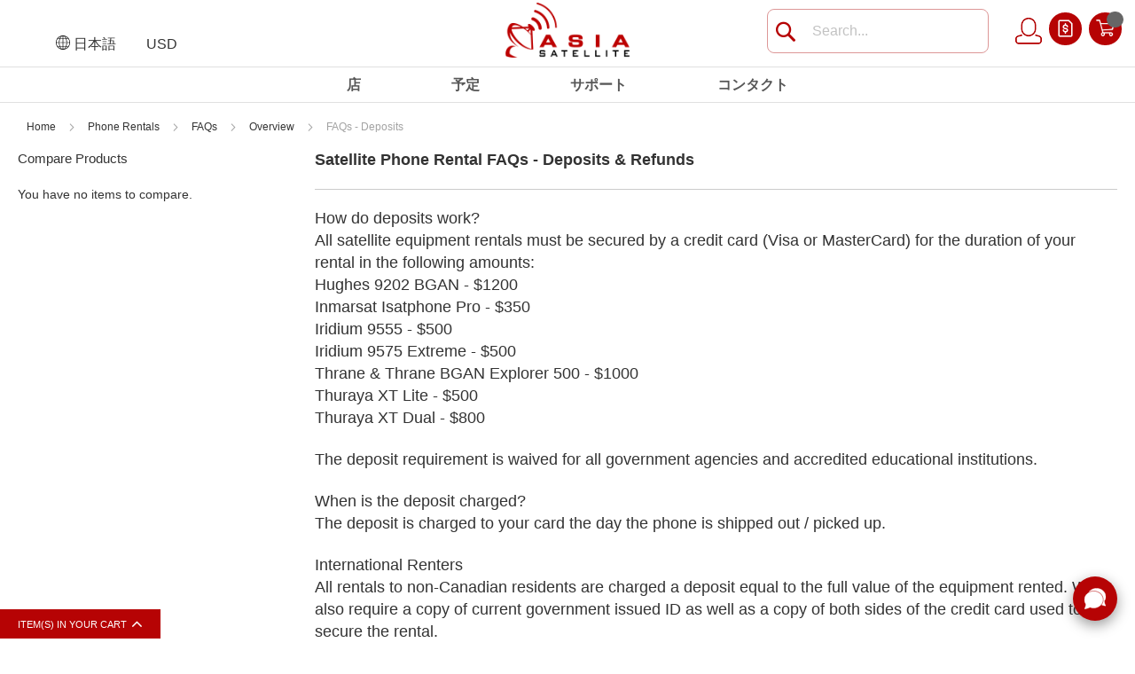

--- FILE ---
content_type: text/html; charset=UTF-8
request_url: https://www.asiasatellite.co/jp/Satellite-Phone-Rental-FAQs-Deposits-s/2424.htm
body_size: 40085
content:
 <!doctype html><html lang="ja"><head>  <meta charset="utf-8"/>
<meta name="title" content="Satellite Phone Rental FAQs - Deposits - Asia Satellite"/>
<meta name="description" content="Satellite Phone Rental FAQs. How does it work for local and international renters, how long does it take to charge, how to get a refund?"/>
<meta name="keywords" content="Satellite Phone Rental FAQs - Deposits"/>
<meta name="robots" content="INDEX,FOLLOW"/>
<meta name="viewport" content="width=device-width, initial-scale=1, maximum-scale=1.0, user-scalable=no"/>
<meta name="format-detection" content="telephone=no"/>
<title>Satellite Phone Rental FAQs - Deposits - Asia Satellite</title>
<link rel="stylesheet" type="text/css" media="all" href="https://www.asiasatellite.co/static/version1762202927/_cache/merged/cf22606050b799851207e4f6be472a46.min.css"/>
<link rel="stylesheet" type="text/css" media="print" href="https://www.asiasatellite.co/static/version1762202927/frontend/MageSuper/magestylish/ja_JP/css/print.min.css"/>
<link rel="stylesheet" type="text/css" after="-" media="all" href="https://www.asiasatellite.co/static/version1762202927/frontend/MageSuper/magestylish/ja_JP/css/category.min.css"/>





















<link href="https://www.asiasatellite.co/static/version1762202927/frontend/MageSuper/magestylish/ja_JP/fonts/opensans/light/opensans-300.woff2"/>
<link href="https://www.asiasatellite.co/static/version1762202927/frontend/MageSuper/magestylish/ja_JP/fonts/opensans/regular/opensans-400.woff2"/>
<link href="https://www.asiasatellite.co/static/version1762202927/frontend/MageSuper/magestylish/ja_JP/fonts/opensans/semibold/opensans-600.woff2"/>
<link href="https://www.asiasatellite.co/static/version1762202927/frontend/MageSuper/magestylish/ja_JP/fonts/opensans/bold/opensans-700.woff2"/>
<link href="https://www.asiasatellite.co/static/version1762202927/frontend/MageSuper/magestylish/ja_JP/fonts/Luma-Icons.woff2"/>
<link rel="canonical" href="https://www.asiasatellite.co/jp/Satellite-Phone-Rental-FAQs-Deposits-s/2424.htm"/>
<link rel="icon" type="image/x-icon" href="https://www.asiasatellite.co/media/favicon/default/android-icon-48x48.png"/>
<link rel="shortcut icon" type="image/x-icon" href="https://www.asiasatellite.co/media/favicon/default/android-icon-48x48.png"/>
<!-- Hotjar Tracking Code for <a href="http://www.canadasatellite.ca">www.canadasatellite.ca</a> -->

<!--D6nzoFemUJ8NOi7R4CerDRSjmvMrGRaG-->

<style>
.miniquote-wrapper .action.showquote {
    margin: 6px 0;
}
.miniquote-wrapper .action.showquote:before {
font-size:25px;
}

.products-grid .equalheight .product-item-info .price-box {
bottom:12px;
}

div.products-grid .tocart {
margin:0;
}

.products-grid .product-item-info .product-item-inner .product-item-actions {
margin-bottom:5px;
}
</style><!-- Business Structured Data --><!-- Sitelinks Searchbox Structured Data --><!-- Breadcrumbs Structured Data -->     <!-- BEGIN GOOGLE ANALYTICS CODE --><!-- END GOOGLE ANALYTICS CODE --> <!-- Hotjar Tracking Code for test.com --><!-- --></head><body data-container="body" data-mage-init='{"loaderAjax": {}, "loader": { "icon": "https://www.asiasatellite.co/static/version1762202927/frontend/MageSuper/magestylish/ja_JP/images/loader-2.gif"}}' class="page-with-filter page-products categorypath-satellite-phone-rental-faqs-deposits-s-2424 category-satellite-phone-rental-faqs-deposits-s-2424 catalog-category-view page-layout-2columns-left">               <noscript><div class="message global noscript"><div class="content"><p><strong>JavaScript seems to be disabled in your browser.</strong> <span>For the best experience on our site, be sure to turn on Javascript in your browser.</span></p></div></div></noscript>         <div class="page-wrapper"><header class="page-header"><div class="header content">    <div class="switcher language switcher-language" data-ui-id="language-switcher" id="switcher-language"><strong class="label switcher-label"><span>Language</span></strong> <div class="actions dropdown options switcher-options"><div class="action toggle switcher-trigger" id="switcher-language-trigger"><svg height="16px" width="16px" xmlns="http://www.w3.org/2000/svg" viewBox="0 0 120 120" style="enable-background:new 0 0 120 120" xml:space="preserve"><switch><g><path d="M60 120C26.9 120 0 93.1 0 60S26.9 0 60 0s60 26.9 60 60-26.9 60-60 60zM60 5C29.7 5 5 29.7 5 60s24.7 55 55 55 55-24.7 55-55S90.3 5 60 5z"/><path d="M60 120c-19.3 0-34.4-26.4-34.4-60S40.7 0 60 0s34.4 26.4 34.4 60-15.1 60-34.4 60zM60 5C43.8 5 30.5 29.7 30.5 60s13.2 55 29.5 55 29.5-24.7 29.5-55S76.2 5 60 5z"/><path d="M12.2 25.6h95.6v5H12.2zM12.2 89.5h95.6v5H12.2zM2.5 57.5h115v5H2.5z"/><path d="M57.5 2.5h5v115h-5z"/></g></switch></svg><strong class="view-jp"><span>日本語</span></strong></div><ul style="display: none;" class="dropdown switcher-dropdown group-4" data-mage-init='{"dropdownDialog":{ "appendTo":"#switcher-language > .options", "triggerTarget":"#switcher-language-trigger", "closeOnMouseLeave": false, "triggerClass":"active", "parentClass":"active", "buttons":null}}'>  <li class="view-ae switcher-option"><a href="#" data-post='{"action":"https:\/\/www.asiasatellite.co\/jp\/stores\/store\/redirect\/","data":{"uenc":"aHR0cHM6Ly93d3cuYXNpYXNhdGVsbGl0ZS5jby9hZS9TYXRlbGxpdGUtUGhvbmUtUmVudGFsLUZBUXMtRGVwb3NpdHMtcy8yNDI0Lmh0bQ,,","___store":"ae","___from_store":"jp"}}'> Azərbaycanca</a></li>    <li class="view-id switcher-option"><a href="#" data-post='{"action":"https:\/\/www.asiasatellite.co\/jp\/stores\/store\/redirect\/","data":{"uenc":"aHR0cHM6Ly93d3cuYXNpYXNhdGVsbGl0ZS5jby9pZC9TYXRlbGxpdGUtUGhvbmUtUmVudGFsLUZBUXMtRGVwb3NpdHMtcy8yNDI0Lmh0bQ,,","___store":"id","___from_store":"jp"}}'> Bahasa Indonesia</a></li>    <li class="view-en_asiasatellite switcher-option"><a href="#" data-post='{"action":"https:\/\/www.asiasatellite.co\/jp\/stores\/store\/redirect\/","data":{"uenc":"aHR0cHM6Ly93d3cuYXNpYXNhdGVsbGl0ZS5jby9TYXRlbGxpdGUtUGhvbmUtUmVudGFsLUZBUXMtRGVwb3NpdHMtcy8yNDI0Lmh0bT9fX19zdG9yZT1lbl9hc2lhc2F0ZWxsaXRl","___store":"en_asiasatellite","___from_store":"jp"}}'> English</a></li>    <li class="view-ph switcher-option"><a href="#" data-post='{"action":"https:\/\/www.asiasatellite.co\/jp\/stores\/store\/redirect\/","data":{"uenc":"aHR0cHM6Ly93d3cuYXNpYXNhdGVsbGl0ZS5jby9waC9TYXRlbGxpdGUtUGhvbmUtUmVudGFsLUZBUXMtRGVwb3NpdHMtcy8yNDI0Lmh0bQ,,","___store":"ph","___from_store":"jp"}}'> Filipino</a></li>    <li class="view-vi switcher-option"><a href="#" data-post='{"action":"https:\/\/www.asiasatellite.co\/jp\/stores\/store\/redirect\/","data":{"uenc":"aHR0cHM6Ly93d3cuYXNpYXNhdGVsbGl0ZS5jby92aS9TYXRlbGxpdGUtUGhvbmUtUmVudGFsLUZBUXMtRGVwb3NpdHMtcy8yNDI0Lmh0bQ,,","___store":"vi","___from_store":"jp"}}'> Tiếng Việt Nam</a></li>    <li class="view-tr-as switcher-option"><a href="#" data-post='{"action":"https:\/\/www.asiasatellite.co\/jp\/stores\/store\/redirect\/","data":{"uenc":"aHR0cHM6Ly93d3cuYXNpYXNhdGVsbGl0ZS5jby90ci1hcy9TYXRlbGxpdGUtUGhvbmUtUmVudGFsLUZBUXMtRGVwb3NpdHMtcy8yNDI0Lmh0bQ,,","___store":"tr-as","___from_store":"jp"}}'> Türkçe</a></li>    <li class="view-he switcher-option"><a href="#" data-post='{"action":"https:\/\/www.asiasatellite.co\/jp\/stores\/store\/redirect\/","data":{"uenc":"aHR0cHM6Ly93d3cuYXNpYXNhdGVsbGl0ZS5jby9oZS9TYXRlbGxpdGUtUGhvbmUtUmVudGFsLUZBUXMtRGVwb3NpdHMtcy8yNDI0Lmh0bQ,,","___store":"he","___from_store":"jp"}}'> עברית</a></li>    <li class="view-ar switcher-option"><a href="#" data-post='{"action":"https:\/\/www.asiasatellite.co\/jp\/stores\/store\/redirect\/","data":{"uenc":"aHR0cHM6Ly93d3cuYXNpYXNhdGVsbGl0ZS5jby9hci9TYXRlbGxpdGUtUGhvbmUtUmVudGFsLUZBUXMtRGVwb3NpdHMtcy8yNDI0Lmh0bQ,,","___store":"ar","___from_store":"jp"}}'> العربية</a></li>    <li class="view-ms switcher-option"><a href="#" data-post='{"action":"https:\/\/www.asiasatellite.co\/jp\/stores\/store\/redirect\/","data":{"uenc":"aHR0cHM6Ly93d3cuYXNpYXNhdGVsbGl0ZS5jby9tcy9TYXRlbGxpdGUtUGhvbmUtUmVudGFsLUZBUXMtRGVwb3NpdHMtcy8yNDI0Lmh0bQ,,","___store":"ms","___from_store":"jp"}}'> بهاس ملايو</a></li>    <li class="view-fa switcher-option"><a href="#" data-post='{"action":"https:\/\/www.asiasatellite.co\/jp\/stores\/store\/redirect\/","data":{"uenc":"aHR0cHM6Ly93d3cuYXNpYXNhdGVsbGl0ZS5jby9mYS9TYXRlbGxpdGUtUGhvbmUtUmVudGFsLUZBUXMtRGVwb3NpdHMtcy8yNDI0Lmh0bQ,,","___store":"fa","___from_store":"jp"}}'> فارسی</a></li>    <li class="view-hi switcher-option"><a href="#" data-post='{"action":"https:\/\/www.asiasatellite.co\/jp\/stores\/store\/redirect\/","data":{"uenc":"aHR0cHM6Ly93d3cuYXNpYXNhdGVsbGl0ZS5jby9oaS9TYXRlbGxpdGUtUGhvbmUtUmVudGFsLUZBUXMtRGVwb3NpdHMtcy8yNDI0Lmh0bQ,,","___store":"hi","___from_store":"jp"}}'> हिन्दी</a></li>    <li class="view-bn switcher-option"><a href="#" data-post='{"action":"https:\/\/www.asiasatellite.co\/jp\/stores\/store\/redirect\/","data":{"uenc":"aHR0cHM6Ly93d3cuYXNpYXNhdGVsbGl0ZS5jby9ibi9TYXRlbGxpdGUtUGhvbmUtUmVudGFsLUZBUXMtRGVwb3NpdHMtcy8yNDI0Lmh0bQ,,","___store":"bn","___from_store":"jp"}}'> বাংলা</a></li>    <li class="view-gu switcher-option"><a href="#" data-post='{"action":"https:\/\/www.asiasatellite.co\/jp\/stores\/store\/redirect\/","data":{"uenc":"aHR0cHM6Ly93d3cuYXNpYXNhdGVsbGl0ZS5jby9ndS9TYXRlbGxpdGUtUGhvbmUtUmVudGFsLUZBUXMtRGVwb3NpdHMtcy8yNDI0Lmh0bQ,,","___store":"gu","___from_store":"jp"}}'> ગુજરાતી</a></li>    <li class="view-th switcher-option"><a href="#" data-post='{"action":"https:\/\/www.asiasatellite.co\/jp\/stores\/store\/redirect\/","data":{"uenc":"aHR0cHM6Ly93d3cuYXNpYXNhdGVsbGl0ZS5jby90aC9TYXRlbGxpdGUtUGhvbmUtUmVudGFsLUZBUXMtRGVwb3NpdHMtcy8yNDI0Lmh0bQ,,","___store":"th","___from_store":"jp"}}'> ภาษาไทย</a></li>    <li class="view-lo switcher-option"><a href="#" data-post='{"action":"https:\/\/www.asiasatellite.co\/jp\/stores\/store\/redirect\/","data":{"uenc":"aHR0cHM6Ly93d3cuYXNpYXNhdGVsbGl0ZS5jby9sby9TYXRlbGxpdGUtUGhvbmUtUmVudGFsLUZBUXMtRGVwb3NpdHMtcy8yNDI0Lmh0bQ,,","___store":"lo","___from_store":"jp"}}'> ພາສາລາວ</a></li>    <li class="view-ge switcher-option"><a href="#" data-post='{"action":"https:\/\/www.asiasatellite.co\/jp\/stores\/store\/redirect\/","data":{"uenc":"aHR0cHM6Ly93d3cuYXNpYXNhdGVsbGl0ZS5jby9nZS9TYXRlbGxpdGUtUGhvbmUtUmVudGFsLUZBUXMtRGVwb3NpdHMtcy8yNDI0Lmh0bQ,,","___store":"ge","___from_store":"jp"}}'> ქართული</a></li>    <li class="view-km switcher-option"><a href="#" data-post='{"action":"https:\/\/www.asiasatellite.co\/jp\/stores\/store\/redirect\/","data":{"uenc":"aHR0cHM6Ly93d3cuYXNpYXNhdGVsbGl0ZS5jby9rbS9TYXRlbGxpdGUtUGhvbmUtUmVudGFsLUZBUXMtRGVwb3NpdHMtcy8yNDI0Lmh0bQ,,","___store":"km","___from_store":"jp"}}'> ភាសាខ្មែរ</a></li>    <li class="view-zh switcher-option"><a href="#" data-post='{"action":"https:\/\/www.asiasatellite.co\/jp\/stores\/store\/redirect\/","data":{"uenc":"aHR0cHM6Ly93d3cuYXNpYXNhdGVsbGl0ZS5jby96aC9TYXRlbGxpdGUtUGhvbmUtUmVudGFsLUZBUXMtRGVwb3NpdHMtcy8yNDI0Lmh0bQ,,","___store":"zh","___from_store":"jp"}}'> 國語</a></li>      <li class="view-ko switcher-option"><a href="#" data-post='{"action":"https:\/\/www.asiasatellite.co\/jp\/stores\/store\/redirect\/","data":{"uenc":"aHR0cHM6Ly93d3cuYXNpYXNhdGVsbGl0ZS5jby9rby9TYXRlbGxpdGUtUGhvbmUtUmVudGFsLUZBUXMtRGVwb3NpdHMtcy8yNDI0Lmh0bQ,,","___store":"ko","___from_store":"jp"}}'> 조선말</a></li>  </ul></div></div>      <div class="switcher currency switcher-currency" id="switcher-currency-nav"><strong class="label switcher-label"><span>Currency</span></strong> <div class="actions dropdown options switcher-options"><div class="action toggle switcher-trigger" id="switcher-currency-trigger-nav"><strong class="language-USD"><span>USD</span></strong></div><ul style="display: none" class="dropdown switcher-dropdown" data-mage-init='{"dropdownDialog":{ "appendTo":"#switcher-currency-nav > .options", "triggerTarget":"#switcher-currency-trigger-nav", "closeOnMouseLeave": false, "triggerClass":"active", "parentClass":"active", "buttons":null}}'>  <li class="currency-AED switcher-option"><a href="#" data-post='{"action":"https:\/\/www.asiasatellite.co\/jp\/directory\/currency\/switch\/","data":{"currency":"AED","uenc":"aHR0cHM6Ly93d3cuYXNpYXNhdGVsbGl0ZS5jby9qcC9TYXRlbGxpdGUtUGhvbmUtUmVudGFsLUZBUXMtRGVwb3NpdHMtcy8yNDI0Lmh0bQ,,"}}'>AED - アラブ首長国連邦ディルハム</a></li>    <li class="currency-CNY switcher-option"><a href="#" data-post='{"action":"https:\/\/www.asiasatellite.co\/jp\/directory\/currency\/switch\/","data":{"currency":"CNY","uenc":"aHR0cHM6Ly93d3cuYXNpYXNhdGVsbGl0ZS5jby9qcC9TYXRlbGxpdGUtUGhvbmUtUmVudGFsLUZBUXMtRGVwb3NpdHMtcy8yNDI0Lmh0bQ,,"}}'>CNY - 中国人民元</a></li>    <li class="currency-HKD switcher-option"><a href="#" data-post='{"action":"https:\/\/www.asiasatellite.co\/jp\/directory\/currency\/switch\/","data":{"currency":"HKD","uenc":"aHR0cHM6Ly93d3cuYXNpYXNhdGVsbGl0ZS5jby9qcC9TYXRlbGxpdGUtUGhvbmUtUmVudGFsLUZBUXMtRGVwb3NpdHMtcy8yNDI0Lmh0bQ,,"}}'>HKD - 香港ドル</a></li>    <li class="currency-JOD switcher-option"><a href="#" data-post='{"action":"https:\/\/www.asiasatellite.co\/jp\/directory\/currency\/switch\/","data":{"currency":"JOD","uenc":"aHR0cHM6Ly93d3cuYXNpYXNhdGVsbGl0ZS5jby9qcC9TYXRlbGxpdGUtUGhvbmUtUmVudGFsLUZBUXMtRGVwb3NpdHMtcy8yNDI0Lmh0bQ,,"}}'>JOD - ヨルダン ディナール</a></li>    <li class="currency-JPY switcher-option"><a href="#" data-post='{"action":"https:\/\/www.asiasatellite.co\/jp\/directory\/currency\/switch\/","data":{"currency":"JPY","uenc":"aHR0cHM6Ly93d3cuYXNpYXNhdGVsbGl0ZS5jby9qcC9TYXRlbGxpdGUtUGhvbmUtUmVudGFsLUZBUXMtRGVwb3NpdHMtcy8yNDI0Lmh0bQ,,"}}'>JPY - 日本円</a></li>    <li class="currency-KRW switcher-option"><a href="#" data-post='{"action":"https:\/\/www.asiasatellite.co\/jp\/directory\/currency\/switch\/","data":{"currency":"KRW","uenc":"aHR0cHM6Ly93d3cuYXNpYXNhdGVsbGl0ZS5jby9qcC9TYXRlbGxpdGUtUGhvbmUtUmVudGFsLUZBUXMtRGVwb3NpdHMtcy8yNDI0Lmh0bQ,,"}}'>KRW - 韓国ウォン</a></li>    <li class="currency-KWD switcher-option"><a href="#" data-post='{"action":"https:\/\/www.asiasatellite.co\/jp\/directory\/currency\/switch\/","data":{"currency":"KWD","uenc":"aHR0cHM6Ly93d3cuYXNpYXNhdGVsbGl0ZS5jby9qcC9TYXRlbGxpdGUtUGhvbmUtUmVudGFsLUZBUXMtRGVwb3NpdHMtcy8yNDI0Lmh0bQ,,"}}'>KWD - クウェート ディナール</a></li>    <li class="currency-OMR switcher-option"><a href="#" data-post='{"action":"https:\/\/www.asiasatellite.co\/jp\/directory\/currency\/switch\/","data":{"currency":"OMR","uenc":"aHR0cHM6Ly93d3cuYXNpYXNhdGVsbGl0ZS5jby9qcC9TYXRlbGxpdGUtUGhvbmUtUmVudGFsLUZBUXMtRGVwb3NpdHMtcy8yNDI0Lmh0bQ,,"}}'>OMR - オマーン リアル</a></li>    <li class="currency-SAR switcher-option"><a href="#" data-post='{"action":"https:\/\/www.asiasatellite.co\/jp\/directory\/currency\/switch\/","data":{"currency":"SAR","uenc":"aHR0cHM6Ly93d3cuYXNpYXNhdGVsbGl0ZS5jby9qcC9TYXRlbGxpdGUtUGhvbmUtUmVudGFsLUZBUXMtRGVwb3NpdHMtcy8yNDI0Lmh0bQ,,"}}'>SAR - サウジ リヤル</a></li>    <li class="currency-SGD switcher-option"><a href="#" data-post='{"action":"https:\/\/www.asiasatellite.co\/jp\/directory\/currency\/switch\/","data":{"currency":"SGD","uenc":"aHR0cHM6Ly93d3cuYXNpYXNhdGVsbGl0ZS5jby9qcC9TYXRlbGxpdGUtUGhvbmUtUmVudGFsLUZBUXMtRGVwb3NpdHMtcy8yNDI0Lmh0bQ,,"}}'>SGD - シンガポール ドル</a></li>    </ul></div></div>  <span data-action="toggle-nav" class="action nav-toggle"><div class="nav-toggle-container"><span></span> <span></span> <span></span></div></span>  <a class="logo" href="https://www.asiasatellite.co/jp/" title="Magento Commerce"> <img src="https://www.asiasatellite.co/media/logo/websites/4/Asia_Satellite_72_dpi.png" alt="Magento Commerce"/></a>  <div data-block="minicart" class="minicart-wrapper"><a class="action showcart" href="https://www.asiasatellite.co/jp/checkout/cart/" data-bind="scope: 'minicart_content'"><span class="text">My Cart</span> <span class="counter qty empty" data-bind="css: { empty: !!getCartParam('summary_count') == false && !isLoading() }, blockLoader: isLoading"><span class="counter-number"><!-- ko text: getCartParam('summary_count') --><!-- /ko --></span> <span class="counter-label"><!-- ko if: getCartParam('summary_count') --><!-- ko text: getCartParam('summary_count') --><!-- /ko --><!-- ko i18n: 'items' --><!-- /ko --><!-- /ko --></span></span></a>  <div class="block block-minicart" data-role="dropdownDialog" data-mage-init='{"dropdownDialog":{ "appendTo":"[data-block=minicart]", "triggerTarget":".showcart", "timeout": "2000", "closeOnMouseLeave": false, "closeOnEscape": true, "triggerClass":"active", "parentClass":"active", "buttons":[]}}'><div id="minicart-content-wrapper" data-bind="scope: 'minicart_content'"><!-- ko template: getTemplate() --><!-- /ko --></div><!-- BLOCK minicart.movetoquote -->  <!-- /BLOCK minicart.movetoquote --></div> </div>  <div data-block="miniquote" class="miniquote-wrapper" style=""><a class="action showquote" href="https://www.asiasatellite.co/jp/quote/" data-bind="scope: 'miniquote_content'"><span class="text">My Quote</span> <span class="counter qty empty" data-bind="css: { empty: quote().summary_count == 0 }, blockLoader: isLoading"><span class="counter-number"><!-- ko text: quote().summary_count --><!-- /ko --></span> <span class="counter-label"><!-- ko if: quote().summary_count --><!-- ko text: quote().summary_count --><!-- /ko --><!-- ko text: $t('items') --><!-- /ko --><!-- /ko --></span></span></a>  </div><li class="my-accoun-link"><a class="account-link" href="https://www.asiasatellite.co/jp/customer/account/">My Account</a>
                
            </li>  <div class="block block-search"><div class="block block-title"><strong>Search</strong></div><div class="block block-content"><form class="form minisearch" id="search_mini_form" action="https://www.asiasatellite.co/jp/catalogsearch/result/" method="get"><div class="field search"><label class="label" for="search" data-role="minisearch-label"><span>Search</span></label> <div class="control"><input id="search" data-mage-init='{"quickSearch":{ "formSelector":"#search_mini_form", "url":"https://www.asiasatellite.co/jp/search/ajax/suggest/", "destinationSelector":"#search_autocomplete"} }' type="text" name="q" value="" placeholder="Search..." class="input-text" maxlength="128" role="combobox" aria-haspopup="false" aria-autocomplete="both" autocomplete="off"/><div id="search_autocomplete" class="search-autocomplete"></div> <div class="nested"><a class="action advanced" href="https://www.asiasatellite.co/jp/catalogsearch/advanced/" data-action="advanced-search">Advanced Search</a></div></div></div><div class="actions"><button type="submit" title="Search" class="action search"><span>Search</span></button></div></form></div></div><ul class="compare wrapper"> <li class="item link compare" data-bind="scope: 'compareProducts'" data-role="compare-products-link"><a class="action compare no-display" title="Compare&#x20;Products" data-bind="attr: {'href': compareProducts().listUrl}, css: {'no-display': !compareProducts().count}">Compare Products <span class="counter qty" data-bind="text: compareProducts().countCaption"></span></a></li> </ul></div></header>  <div class="breadcrumbs"><ul class="items"> <li class="item home"> <a href="https://www.asiasatellite.co/jp/" title="Go to Home Page">Home</a> </li>  <li class="item category5603"> <a href="https://www.asiasatellite.co/jp/Satellite-Phone-Rental-Canada-Sat-Phone-Rentals-s/720.htm" title="">Phone Rentals</a> </li>  <li class="item category5821"> <a href="https://www.asiasatellite.co/jp/Satellite-Phone-Rental-FAQs-s/1624.htm" title="">FAQs</a> </li>  <li class="item category6504"> <a href="https://www.asiasatellite.co/jp/Satellite-Phone-Rental-Overview-s/2570.htm" title="">Overview</a> </li>  <li class="item category6505"> <strong>FAQs - Deposits</strong> </li> </ul></div><main id="maincontent" class="page-main"> <a id="contentarea" tabindex="-1"></a><div class="page messages"> <div data-placeholder="messages"></div> <div data-bind="scope: 'messages'"><div data-bind="foreach: { data: cookieMessages, as: 'message' }" class="messages"><div data-bind="attr: { class: 'message-' + message.type + ' ' + message.type + ' message', 'data-ui-id': 'message-' + message.type }"><div data-bind="html: message.text"></div></div></div><div data-bind="foreach: { data: messages().messages, as: 'message' }" class="messages"><div data-bind="attr: { class: 'message-' + message.type + ' ' + message.type + ' message', 'data-ui-id': 'message-' + message.type }"><div data-bind="html: message.text"></div></div></div></div></div><div class="category-view">  </div><div class="columns"><div class="column main"><div id="mageplaza-autorelated-block-before-content"></div><input name="form_key" type="hidden" value="2OIx5p2h4v6FBbWF"/> <div id="authenticationPopup" data-bind="scope:'authenticationPopup'" style="display: none;"><!-- ko template: getTemplate() --><!-- /ko --></div>      <div class="catalog-banner-section">  </div>   <div class="catalog-description-section">  </div> <div id="layer-product-list">       <div class="message info empty"><div>We can't find products matching the selection.</div></div> </div><div class="catalog-info-section">   <div class="category-description"><div><span style="font-family: helvetica; font-size: large;"><strong>Satellite Phone Rental FAQs - Deposits &amp; Refunds</strong></span></div>
<div><hr/></div>
<div><span style="font-family: helvetica; font-size: large;">How do deposits work?</span></div>
<div><span style="font-family: helvetica; font-size: large;">All satellite equipment rentals must be secured by a credit card (Visa or MasterCard) for the duration of your rental in the following amounts:</span></div>
<div><span style="font-family: helvetica; font-size: large;">Hughes 9202 BGAN - $1200</span></div>
<div><span style="font-family: helvetica; font-size: large;">Inmarsat Isatphone Pro - $350</span></div>
<div><span style="font-family: helvetica; font-size: large;">Iridium 9555 - $500</span><br/><span style="font-family: helvetica; font-size: large;">Iridium 9575 Extreme - $500</span></div>
<div><span style="font-family: helvetica; font-size: large;">Thrane &amp; Thrane BGAN Explorer 500 - $1000</span></div>
<div><span style="font-family: helvetica; font-size: large;">Thuraya XT Lite - $500</span></div>
<div><span style="font-family: helvetica; font-size: large;">Thuraya XT Dual - $800</span><br/><br/></div>
<div></div>
<div><span style="font-family: helvetica; font-size: large;">The deposit requirement is waived for all government agencies and accredited educational institutions.</span><br/><br/></div>
<div></div>
<div><span style="font-family: helvetica; font-size: large;">When is the deposit charged?</span></div>
<div><span style="font-family: helvetica; font-size: large;">The deposit is charged to your card the day the phone is shipped out / picked up.&nbsp;</span><br/><br/></div>
<div></div>
<div><span style="font-family: helvetica; font-size: large;">International Renters</span></div>
<div><span style="font-family: helvetica; font-size: large;">All rentals to non-Canadian residents are charged a deposit equal to the full value of the equipment rented. We also require a copy of current government issued ID as well as a copy of both sides of the credit card used to secure the rental.</span><br/><br/></div>
<div>
<div><span style="font-family: helvetica; font-size: large;">When will I get a refund?</span></div>
<div><span style="font-family: helvetica; font-size: large;">Once the rental phone is returned, we will deduct all rental, airtime, shipping and incidental charges and refund the balance to your credit card within 2-3 business days. You will receive an email with an updated invoice detailing all your charges.</span></div>
<div></div>
<div><span style="font-family: helvetica; font-size: large;">Please note:&nbsp;detailed usage reports are not available on Canada / Alaska rentals.</span></div>
</div>
<div></div>
<div><span style="font-family: helvetica; font-size: large;">Fax your purchase orders to 1 (403) 910-0765, email to&nbsp;<a href="/cdn-cgi/l/email-protection#196b7c776d78756a597a7877787d786a786d7c7575706d7c377a78"><span class="__cf_email__" data-cfemail="3b495e554f5a57487b585a555a5f5a485a4f5e5757524f5e15585a">[email&#160;protected]</span></a>&nbsp;or call +1 (855) 552-2623 (24/7) to reserve your rental.</span></div></div></div>     <div class="product-custometab-faq"> <div class="main-faqs-page-index-view"><h3 class="faqcat-title" style="color: #3399cc" title="Category Questions">Category Questions</h3><div class="panel-group question-list" id="accordion"></div></div> <div class="actions-toolbar faq-form-actions" style="margin-bottom: 10px;"><div class="primary actions-primary"><button type="button" class="action write primary"><span>Ask a question</span></button></div></div><div class="FaqMainForm "><form enctype="multipart/form-data" data-mage-init='{"validation": {}}' action="https://www.asiasatellite.co/jp/custom_faqs/faq/addquetion/" class="faq-form" method="post" id="faq-form"><fieldset class="fieldset"><legend class="legend review-legend"><span>Your Question:</span></legend><br/> <div class="field faq-field-name required"><label for="guest_name_field" class="label"><span>Name</span></label> <div class="control"><input type="text" name="guest_name" id="guest_name_field" class="input-text" data-validate="{required:true}"/></div></div><div class="field faq-field-emailaddress required"><label for="emailaddress_field" class="label"><span>Email</span></label> <div class="control"><input type="text" name="guest_emailaddress" id="emailaddress_field" class="input-text" data-validate="{required:true, 'validate-email':true}"/></div></div><div class="field faq-field-phone"><label for="phone_field" class="label"><span>Phone</span></label> <div class="control"><input type="text" name="phone" id="phone_field" class="input-text"/></div></div> <div class="field faq-field-question required"><label for="question_field" class="label"><span>Question</span></label> <div class="control"><textarea name="question" id="question_field" class="input-text" data-validate="{required:true}"></textarea></div></div> <!-- BLOCK captcha --><!-- /BLOCK captcha -->   <input type="hidden" name="producturl" value="https://www.asiasatellite.co/jp/Satellite-Phone-Rental-FAQs-Deposits-s/2424.htm"><input type="hidden" name="productname" value="FAQs - Deposits"><input type="hidden" name="pcategoryid" value="6505"><input type="hidden" name="recaptcha_response_v3" id="recaptchaResponseV3"></fieldset><div class="actions-toolbar faq-form-actions"><div class="primary actions-primary"><button type="submit" class="action submit primary"><span>Submit Question</span></button></div></div></form></div></div>   <div id="mageplaza-autorelated-block-after-content"></div>   <div id="mageplaza-autorelated-block" data-mage-init='{ "mageplaza/autorelated_block": { "ajaxData": {"url":"https:\/\/www.asiasatellite.co\/jp\/autorelated\/ajax\/load\/","urlClick":"https:\/\/www.asiasatellite.co\/jp\/autorelated\/ajax\/click\/","isAjax":true,"originalRequest":{"route":"catalog","module":"catalog","controller":"category","action":"view","uri":"\/jp\/Satellite-Phone-Rental-FAQs-Deposits-s\/2424.htm","product_id":"","category_id":"6505"}} } }'></div></div><div class="sidebar sidebar-main"> <div id="layered-filter-block-container" class="layered-filter-block-container"><div id="mageplaza-autorelated-block-before-sidebar"></div> <div id="mageplaza-autorelated-block-after-sidebar"></div></div></div><div class="sidebar sidebar-additional"> <div class="block block-compare" data-bind="scope: 'compareProducts'" data-role="compare-products-sidebar"><div class="block-title"><strong id="block-compare-heading" role="heading" aria-level="2">Compare Products</strong> <span class="counter qty no-display" data-bind="text: compareProducts().countCaption, css: {'no-display': !compareProducts().count}"></span></div><!-- ko if: compareProducts().count --><div class="block-content no-display" aria-labelledby="block-compare-heading" data-bind="css: {'no-display': !compareProducts().count}"><ol id="compare-items" class="product-items product-items-names" data-bind="foreach: compareProducts().items"><li class="product-item"><input type="hidden" class="compare-item-id" data-bind="value: id"/><strong class="product-item-name"><a data-bind="attr: {href: product_url}, html: name" class="product-item-link"></a></strong> <a href="#" data-bind="attr: {'data-post': remove_url}" title="Remove&#x20;This&#x20;Item" class="action delete"><span>Remove This Item</span></a></li></ol><div class="actions-toolbar"><div class="primary"><a data-bind="attr: {'href': compareProducts().listUrl}" class="action compare primary"><span>Compare</span></a></div><div class="secondary"><a id="compare-clear-all" href="#" class="action clear" data-post="{&quot;action&quot;:&quot;https:\/\/www.asiasatellite.co\/jp\/catalog\/product_compare\/clear\/&quot;,&quot;data&quot;:{&quot;uenc&quot;:&quot;&quot;,&quot;confirmation&quot;:true,&quot;confirmationMessage&quot;:&quot;Are you sure you want to remove all items from your Compare Products list?&quot;}}"><span>Clear All</span></a></div></div></div><!-- /ko --><!-- ko ifnot: compareProducts().count --><div class="empty">You have no items to compare.</div><!-- /ko --></div></div></div></main><footer class="page-footer"> <div class="footer container footer-container-wrapper"><div class="widget block block-static-block"><div class="footer-inner"><div class="footer-inner-left"><div class="box"><h3 class="box-title">Get In Touch With Us!</h3><div class="box-content hidden-xs-tab"> <p class="footer-email"><a href="/cdn-cgi/l/email-protection#5c2f3d30392f1c3d2f353d2f3d28393030352839723f33"><span class="__cf_email__" data-cfemail="2f5c4e434a5c6f4e5c464e5c4e5b4a4343465b4a014c40">[email&#160;protected]</span></a></p></div><div class="box-content visible-xs-tab"><ul class="contact-list"><li><a class="location-icon" href="https://www.asiasatellite.co/jp/#/">location</a></li> <li><a class="call-icon" href="tel:18555522623">1 (403) 918-6300</a></li> <li><a class="email-icon" href="/cdn-cgi/l/email-protection#2053414c45536041534941534154454c4c4954450e434f"><span class="__cf_email__" data-cfemail="a3d0c2cfc6d0e3c2d0cac2d0c2d7c6cfcfcad7c68dc0cc">[email&#160;protected]</span></a></li></ul></div><div class="clearboth">&nbsp;</div></div></div><div class="footer-inner-right"><div class="box col-25"><h3 class="box-title">About</h3><div class="box-content"><ul><li><a href="https://www.asiasatellite.co/jp/about-us/">About Us</a></li> <li><a href="https://www.asiasatellite.co/jp/testimonials/">Testimonials</a></li> <li><a href="https://www.asiasatellite.co/jp/privacy-policy/">Privacy Policy</a></li> <li><a href="https://www.asiasatellite.co/jp/terms-conditions/">Terms &amp; Conditions</a></li></ul></div></div><div class="box col-25"><h3 class="box-title">My Account</h3><div class="box-content"><ul><li><a href="https://www.asiasatellite.co/jp/customer/account/login/">Login / Register</a></li> <li><a href="https://www.asiasatellite.co/jp/sales/guest/form/">Order Status</a></li></ul></div></div><div class="box col-25"><h3 class="box-title">Need Help</h3><div class="box-content"><ul><li><a title="Contact Us" href="/cdn-cgi/l/email-protection#2251434e47516243514b43514356474e4e4b56470c414d0d4852">Contact Us</a></li> <li><a href="https://www.asiasatellite.co/jp/help/">Help / Faqs</a></li> <li><a href="https://www.asiasatellite.co/jp/shipping/">Shipping</a>&amp;<a href="https://www.asiasatellite.co/jp/returns/"> Returns</a></li></ul></div></div><div class="box col-25 last"><h3 class="box-title">Site</h3><div class="box-content"><ul><li><a href="https://www.asiasatellite.co/jp/sitemap/">Site Map</a></li> <li><a href="https://www.asiasatellite.co/jp/sitemap-category/">Category Index</a></li> <li><a href="https://www.asiasatellite.co/jp/sitemap-product/">Product Index</a></li></ul></div></div><div class="clearboth">&nbsp;</div></div><div class="clearboth">&nbsp;</div></div></div></div> <div id="topfooter" class="top-footer-wrapper"><div class="footer content footer-content-top"><div class="widget block block-static-block"><div class="footer-top-ads text-center container"><div class="newsletter-title"><h3>Keep in Touch!</h3></div><div class="ftop-newsletter"><div class="block newsletter"><div class="title"><strong>Newsletter</strong></div><div class="content"><form class="form subscribe" novalidate action="https://www.asiasatellite.co/jp/newsletter/subscriber/new/" method="post" data-mage-init='{"validation": {"errorClass": "mage-error"}}' id="newsletter-validate-detail"><div class="input-newleter"><div class="field newsletter"><label class="label" for="newsletter"><span>Sign Up for Our Newsletter:</span></label> <div class="control"><input name="email" type="email" id="newsletter" placeholder="Enter your email address" data-validate="{required:true, 'validate-email':true}"/></div><input type="hidden" name="recaptcha_response_v3_news" id="recaptchaResponseV3News"></div><div class="actions"><button class="action subscribe primary" title="Subscribe" type="submit"><span>Subscribe</span></button></div></div></form></div></div></div><div class="social-section"><ul class="social-link-list"><li class="facebook"><a href="https://www.facebook.com/Canada-Satellite-458948160804947/">facebook</a></li> <li class="twitter"><a href="https://twitter.com/CanadaSat">twitter</a></li> <li class="youtube"><a href="https://www.youtube.com/channel/UCOpTAVmYMXCrlSzPWz-MX-g">youtube</a></li></ul></div><div class="clearboth">&nbsp;</div></div></div><div class="footer-country-links"><span style="font-family: helvetica; font-size: large;"><a title="Africa Satellite" href="https://www.africasatellite.com/" target="_self">AFRICA</a> | <a title="Australia Satellite" href="https://www.asiasatellite.co/" target="_self">ASIA</a> | <a title="Australia Satellite" href="https://www.australiasatellite.com/" target="_self">AUSTRALIA</a> | <a title="Canada Satellite" href="https://www.canadasatellite.ca/" target="_self">CANADA</a> | <a title="Europa Satellite" href="https://www.europasatellite.com/" target="_self">EUROPE</a> | <a title="Latin America Satellite" href="https://www.latinsatelital.com/" target="_self">LATIN AMERICA</a> | <a title="USA" href="https://www.americansatellite.us/" target="_self">USA</a></span></div></div></div> <div id="bottomfooter" class="bottom-footer-wrapper"><div class="footer container"><small class="copyright"><span class="f-left">© Copyright AsiaSatellite.co All Rights Reserved.</span></small> <div class="footer-custom-block"><div class="widget block block-static-block"></div></div></div></div><!--<div class="footer-bottom"><div class="footer-text"><div class="footerFlags"><img src='' alt="logo footer"/><img src='' alt="logo footer"/></div><span class="celeb-info-details"> The celebrities named or featured on NewLook.com have not endorsed recommended or approved the items offered on site unless they are promoting their own brand</span> <div class="footer-country-map-cont"><span class="copy_info_details"> © 2017 NewLook Limited. All rights reserved.</span></div></div></div>--></footer>   <div class="sections nav-sections"> <div class="section-items nav-sections-items">       <nav class="navigation" data-action="navigation"><ul data-mage-init='{"menu":{"responsive":true, "expanded":true, "position":{"my":"left top","at":"left bottom"}}}'><li class="level0 nav-1 category-item first level-top parent"><a href="https://www.asiasatellite.co/jp/Canada-Satellite-Contact-403-918-6300-855-55-CANADA-s/3452" class="level-top"><span>店</span></a><ul class="level0 submenu"><li class="level1 nav-1-1 category-item first parent"><a href="https://www.asiasatellite.co/jp/衛星電話-s/1015.htm"><span>衛星電話</span></a><ul class="level1 submenu"><li class="level2 nav-1-1-1 category-item first parent"><a href="https://www.asiasatellite.co/jp/Iridium-Satellite-Phones-For-Sale-s/719.htm"><span>イリジウム</span></a><ul class="level2 submenu"><li class="level3 nav-1-1-1-1 category-item first parent"><a href="https://www.asiasatellite.co/jp/Iridium-Extreme-9575-Satellite-Phone-Iridium-9575-Phone-Bundles-Plans-Accessories-s/1961.htm"><span>イリジウム 9575 エクストリーム</span></a><ul class="level3 submenu"><li class="level4 nav-1-1-1-1-1 category-item first"><a href="https://www.asiasatellite.co/jp/Plans-Iridium-Plans-225.htm"><span>予定</span></a></li><li class="level4 nav-1-1-1-1-2 category-item parent"><a href="https://www.asiasatellite.co/jp/Iridium-9575-Extreme-Accessories-s/1965.htm"><span>付属品</span></a><ul class="level4 submenu"><li class="level5 nav-1-1-1-1-2-1 category-item first"><a href="https://www.asiasatellite.co/jp/Iridium-9575-Extreme-Antennas-s/3069.htm"><span>アンテナ</span></a></li><li class="level5 nav-1-1-1-1-2-2 category-item parent"><a href="https://www.asiasatellite.co/jp/Iridium-9575-Extreme-Batteries-Chargers-s/3070.htm"><span>バッテリーと充電器</span></a><ul class="level5 submenu"><li class="level6 nav-1-1-1-1-2-2-1 category-item first"><a href="https://www.asiasatellite.co/jp/Iridium-9575-Extreme-Battery-for-Sale.htm"><span>バッテリー</span></a></li><li class="level6 nav-1-1-1-1-2-2-2 category-item"><a href="https://www.asiasatellite.co/jp/Iridium-9575-Extreme-Chargers-for-Sale.htm"><span>充電器</span></a></li><li class="level6 nav-1-1-1-1-2-2-3 category-item last"><a href="https://www.asiasatellite.co/jp/Iridium-9575-Extreme-Solar-Chargers-s/2826"><span>ソーラー充電器</span></a></li></ul></li><li class="level5 nav-1-1-1-1-2-3 category-item"><a href="https://www.asiasatellite.co/jp/Iridium-9575-Extreme-Solar-Chargers-s/2826.htm"><span>ケーブル</span></a></li><li class="level5 nav-1-1-1-1-2-4 category-item"><a href="https://www.asiasatellite.co/jp/Iridium-9575-Extreme-Cases-Holsters-s/2292.htm"><span>ケース＆ホルスター</span></a></li><li class="level5 nav-1-1-1-1-2-5 category-item"><a href="https://www.asiasatellite.co/jp/Iridium-9575-Extreme-Data-Networking-Accessories-s/2899.htm"><span>データとネットワーキング</span></a></li><li class="level5 nav-1-1-1-1-2-6 category-item last parent"><a href="https://www.asiasatellite.co/jp/Iridium-9575-Extreme-Docking-Stations-s/2215.htm"><span>ドッキングステーション</span></a><ul class="level5 submenu"><li class="level6 nav-1-1-1-1-2-6-1 category-item first"><a href="https://www.asiasatellite.co/jp/ASE-Iridium-9575-Extreme-Docking-Stations-s/2508.htm"><span>ASE</span></a></li><li class="level6 nav-1-1-1-1-2-6-2 category-item"><a href="https://www.asiasatellite.co/jp/Beam-Iridium-9575-Extreme-Docking-Stations-s/2509.htm"><span>ビーム</span></a></li><li class="level6 nav-1-1-1-1-2-6-3 category-item last"><a href="https://www.asiasatellite.co/jp/SatStation-Iridium-9575-Extreme-Docking-Stations-s/2510.htm"><span>衛星放送局</span></a></li></ul></li></ul></li><li class="level4 nav-1-1-1-1-3 category-item last"><a href="https://www.asiasatellite.co/jp/Iridium-9575-Support.htm"><span>サポート</span></a></li></ul></li><li class="level3 nav-1-1-1-2 category-item parent"><a href="https://www.asiasatellite.co/jp/Iridium-Extreme-PTT-Satellite-Phone-for-Sale-s/3450.htm"><span>イリジウムPTT</span></a><ul class="level3 submenu"><li class="level4 nav-1-1-1-2-1 category-item first parent"><a href="https://www.asiasatellite.co/jp/Iridium-PTT-Accessories.htm"><span>付属品</span></a><ul class="level4 submenu"><li class="level5 nav-1-1-1-2-1-1 category-item first last parent"><a href="https://www.asiasatellite.co/jp/Iridium-PTT-Docking-Stations.htm"><span>ドッキングステーション</span></a><ul class="level5 submenu"><li class="level6 nav-1-1-1-2-1-1-1 category-item first"><a href="https://www.asiasatellite.co/jp/ASE-Iridium-PTT-Docking-Stations.htm"><span>ASE</span></a></li><li class="level6 nav-1-1-1-2-1-1-2 category-item last"><a href="https://www.asiasatellite.co/jp/Beam-Iridium-PTT-Docking-Stations.htm"><span>ビーム</span></a></li></ul></li></ul></li><li class="level4 nav-1-1-1-2-2 category-item last"><a href="https://www.asiasatellite.co/jp/Iridium-Push-to-Talk-Plans.htm"><span>PTT プラン</span></a></li></ul></li><li class="level3 nav-1-1-1-3 category-item parent"><a href="https://www.asiasatellite.co/jp/Iridium-9555-Satellite-Phone-Iridium-9555-Phone-Bundles-Plans-Accessories-s/1612.htm"><span>イリジウム9555</span></a><ul class="level3 submenu"><li class="level4 nav-1-1-1-3-1 category-item first"><a href="https://www.asiasatellite.co/jp/Plans-America.htm"><span>予定</span></a></li><li class="level4 nav-1-1-1-3-2 category-item parent"><a href="https://www.asiasatellite.co/jp/Iridium-9555-Satellite-Phone-Bundles.htm"><span>バンドル</span></a><ul class="level4 submenu"><li class="level5 nav-1-1-1-3-2-1 category-item first"><a href="https://www.asiasatellite.co/jp/Iridium-9555-Aviation-Bundles.htm"><span>航空バンドル</span></a></li><li class="level5 nav-1-1-1-3-2-2 category-item"><a href="https://www.asiasatellite.co/jp/Iridium-9555-Fixed-Bundles.htm"><span>固定バンドル</span></a></li><li class="level5 nav-1-1-1-3-2-3 category-item"><a href="https://www.asiasatellite.co/jp/Iridium-9555-Marine-Bundles.htm"><span>マリンバンドル</span></a></li><li class="level5 nav-1-1-1-3-2-4 category-item"><a href="https://www.asiasatellite.co/jp/Iridium-9555-Portable-Bundles.htm"><span>ポータブル バンドル</span></a></li><li class="level5 nav-1-1-1-3-2-5 category-item last"><a href="https://www.asiasatellite.co/jp/Iridium-9555-Vehicle-Bundles.htm"><span>車両バンドル</span></a></li></ul></li><li class="level4 nav-1-1-1-3-3 category-item parent"><a href="https://www.asiasatellite.co/jp/Iridium-9555-Accessories-s/1617.htm"><span>付属品</span></a><ul class="level4 submenu"><li class="level5 nav-1-1-1-3-3-1 category-item first parent"><a href="https://www.asiasatellite.co/jp/Iridium-9555-Antennas-Adapters-Accessories-s/3099.htm"><span>アンテナとアダプター</span></a><ul class="level5 submenu"><li class="level6 nav-1-1-1-3-3-1-1 category-item first"><a href="https://www.asiasatellite.co/jp/Iridium-9555-Antennas-s/2113.htm"><span>アンテナ</span></a></li><li class="level6 nav-1-1-1-3-3-1-2 category-item"><a href="https://www.asiasatellite.co/jp/Antenna-Adapter-s/2114.htm"><span>アンテナアダプター</span></a></li><li class="level6 nav-1-1-1-3-3-1-3 category-item last"><a href="https://www.asiasatellite.co/jp/cables-1010.htm"><span>ケーブル</span></a></li></ul></li><li class="level5 nav-1-1-1-3-3-2 category-item parent"><a href="https://www.asiasatellite.co/jp/Iridium-9555-Batteries-Chargers-s/3097.htm"><span>バッテリーと充電器</span></a><ul class="level5 submenu"><li class="level6 nav-1-1-1-3-3-2-1 category-item first"><a href="https://www.asiasatellite.co/jp/Iridium-9555-Batteries-s/2115.htm"><span>バッテリー</span></a></li><li class="level6 nav-1-1-1-3-3-2-2 category-item"><a href="https://www.asiasatellite.co/jp/Iridium-9555-Chargers-s/2110.htm"><span>充電器</span></a></li><li class="level6 nav-1-1-1-3-3-2-3 category-item last"><a href="https://www.asiasatellite.co/jp/Iridium-9555-Satellite-Phone-Solar-Chargers-s/2828.htm"><span>ソーラー充電器</span></a></li></ul></li><li class="level5 nav-1-1-1-3-3-3 category-item"><a href="https://www.asiasatellite.co/jp/Iridium-9555-Cases-Holsters-s/2112.htm"><span>ケース＆ホルスター</span></a></li><li class="level5 nav-1-1-1-3-3-4 category-item"><a href="https://www.asiasatellite.co/jp/Iridium-9555-Data-Networking-Accessories-s/2900.htm"><span>データとネットワーキング</span></a></li><li class="level5 nav-1-1-1-3-3-5 category-item"><a href="https://www.asiasatellite.co/jp/catalog/category/view/s/SIM/id/6643/"><span>SIMカード</span></a></li><li class="level5 nav-1-1-1-3-3-6 category-item last parent"><a href="https://www.asiasatellite.co/jp/Iridium-9555-Satellite-Phone-Beam-Docking-Stations-s/1959.htm"><span>ドッキングステーション</span></a><ul class="level5 submenu"><li class="level6 nav-1-1-1-3-3-6-1 category-item first parent"><a href="https://www.asiasatellite.co/jp/ASE-Iridium-9555-Satellite-Phone-ASE-Docking-Stations-s/2189.htm"><span>ASE</span></a><ul class="level6 submenu"><li class="level7 nav-1-1-1-3-3-6-1-1 category-item first"><a href="https://www.asiasatellite.co/jp/ase-dk050-iridium-9555-satellite-phone-ase-docking-stations-s-2976.htm"><span>ASE DK050</span></a></li><li class="level7 nav-1-1-1-3-3-6-1-2 category-item last"><a href="https://www.asiasatellite.co/jp/ASE-DK075-Iridium-9555-Satellite-Phone-ASE-Docking-Stations-s/2977.htm"><span>ASE DK075</span></a></li></ul></li><li class="level6 nav-1-1-1-3-3-6-2 category-item"><a href="https://www.asiasatellite.co/jp/Beam-Iridium-9555-Satellite-Phone-Beam-Docking-Stations-s/2188.htm"><span>ビーム</span></a></li><li class="level6 nav-1-1-1-3-3-6-3 category-item last"><a href="https://www.asiasatellite.co/jp/SatStation-Iridium-9555-Satellite-Phone-Docking-Stations-s/2190.htm"><span>衛星放送局</span></a></li></ul></li></ul></li><li class="level4 nav-1-1-1-3-4 category-item last"><a href="https://www.asiasatellite.co/jp/iridium-9555-support.htm"><span>サポート</span></a></li></ul></li><li class="level3 nav-1-1-1-4 category-item parent"><a href="https://www.asiasatellite.co/jp/Iridium-GO-WiFi-Smartphone-Adapter-Plans-Accessories-s/3096.htm"><span>イリジウムGO!</span></a><ul class="level3 submenu"><li class="level4 nav-1-1-1-4-1 category-item first"><a href="https://www.asiasatellite.co/jp/plans-1021.htm"><span>予定</span></a></li><li class="level4 nav-1-1-1-4-2 category-item parent"><a href="https://www.asiasatellite.co/jp/Iridium-GO-Accessories-s/3103.htm"><span>付属品</span></a><ul class="level4 submenu"><li class="level5 nav-1-1-1-4-2-1 category-item first"><a href="https://www.asiasatellite.co/jp/Iridium-GO-Batteries-Chargers-s/3122.htm"><span>バッテリーと充電器</span></a></li><li class="level5 nav-1-1-1-4-2-2 category-item last"><a href="https://www.asiasatellite.co/jp/Iridium-GO!-Cases.htm"><span>ケース</span></a></li></ul></li><li class="level4 nav-1-1-1-4-3 category-item last"><a href="https://www.asiasatellite.co/jp/Iridium-GO-Support-s/3123.htm"><span>サポート</span></a></li></ul></li><li class="level3 nav-1-1-1-5 category-item"><a href="https://www.asiasatellite.co/jp/Plans-88292.htm"><span>予定</span></a></li><li class="level3 nav-1-1-1-6 category-item parent"><a href="https://www.asiasatellite.co/jp/Iridium-Satellite-Phone-Bundles-s/2706.htm"><span>バンドル</span></a><ul class="level3 submenu"><li class="level4 nav-1-1-1-6-1 category-item first"><a href="https://www.asiasatellite.co/jp/Iridium-9555-Bundles-003.htm"><span>イリジウム 9555 バンドル</span></a></li><li class="level4 nav-1-1-1-6-2 category-item last"><a href="https://www.asiasatellite.co/jp/Iridium-9575-Bundles-0003.htm"><span>イリジウム 9575 バンドル</span></a></li></ul></li><li class="level3 nav-1-1-1-7 category-item last parent"><a href="https://www.asiasatellite.co/jp/Iridium-Satellite-Phone-Accessories-s/1021.htm"><span>付属品</span></a><ul class="level3 submenu"><li class="level4 nav-1-1-1-7-1 category-item first parent"><a href="https://www.asiasatellite.co/jp/Iridium-9555-Antennas-Adapters-s/3098.htm"><span>アンテナとアダプター</span></a><ul class="level4 submenu"><li class="level5 nav-1-1-1-7-1-1 category-item first"><a href="https://www.asiasatellite.co/jp/Iridium-Satellite-Phone-Antennas-s/1198.htm"><span>アンテナ</span></a></li><li class="level5 nav-1-1-1-7-1-2 category-item last"><a href="https://www.asiasatellite.co/jp/Iridium-Satellite-Phone-Antenna-Adapters-s/1197.htm"><span>アンテナアダプター</span></a></li></ul></li><li class="level4 nav-1-1-1-7-2 category-item"><a href="https://www.asiasatellite.co/jp/Iridium-Satellite-Phone-Batteries-s/1199.htm"><span>電池</span></a></li><li class="level4 nav-1-1-1-7-3 category-item parent"><a href="https://www.asiasatellite.co/jp/Iridium-Satellite-Phone-LMR-Cable-s/1958.htm"><span>ケーブル</span></a><ul class="level4 submenu"><li class="level5 nav-1-1-1-7-3-1 category-item first last"><a href="https://www.asiasatellite.co/jp/Iridium-Satellite-Phone-Active-Antenna-LMR-Cable-s/3361.htm"><span>アクティブアンテナケーブル</span></a></li></ul></li><li class="level4 nav-1-1-1-7-4 category-item parent"><a href="https://www.asiasatellite.co/jp/Iridium-Satellite-Phone-Chargers-9555-9505A-9505-9500-s/1200.htm"><span>充電器</span></a><ul class="level4 submenu"><li class="level5 nav-1-1-1-7-4-1 category-item first"><a href="https://www.asiasatellite.co/jp/Iridium-Satellite-Phone-Solar-Chargers-s/2825.htm"><span>ソーラー充電器</span></a></li><li class="level5 nav-1-1-1-7-4-2 category-item last"><a href="https://www.asiasatellite.co/jp/Iridium-External-Satellite-Phone-Chargers.htm"><span>外部充電器</span></a></li></ul></li><li class="level4 nav-1-1-1-7-5 category-item parent"><a href="https://www.asiasatellite.co/jp/Iridium-Satellite-Phone-Docking-Stations-s/1656.htm"><span>Docking Stations</span></a><ul class="level4 submenu"><li class="level5 nav-1-1-1-7-5-1 category-item first"><a href="https://www.asiasatellite.co/jp/Iridium-9575-Docking-Stations-1103.htm"><span>Iridium 9575 Docking Stations</span></a></li><li class="level5 nav-1-1-1-7-5-2 category-item"><a href="https://www.asiasatellite.co/jp/Iridium-9555-Docking-Stations-1105.htm"><span>Iridium 9555 Docking Stations</span></a></li><li class="level5 nav-1-1-1-7-5-3 category-item last"><a href="https://www.asiasatellite.co/jp/Iridium-9505A-Satellite-Phone-Beam-Docking-Stations-s/1960.htm"><span>Iridium 9505A Docking Stations</span></a></li></ul></li><li class="level4 nav-1-1-1-7-6 category-item"><a href="https://www.asiasatellite.co/jp/carte-SIM-1012.htm"><span>SIM Cards / Airtime</span></a></li><li class="level4 nav-1-1-1-7-7 category-item parent"><a href="https://www.asiasatellite.co/jp/Iridium-9505A-Satellite-Phone-s/1611.htm"><span>Iridium 9505A</span></a><ul class="level4 submenu"><li class="level5 nav-1-1-1-7-7-1 category-item first"><a href="https://www.asiasatellite.co/jp/Iridium-Plans-in-USA.htm"><span>Plans</span></a></li><li class="level5 nav-1-1-1-7-7-2 category-item last"><a href="https://www.asiasatellite.co/jp/Iridium-9505A-Accessories-s/2119.htm"><span>Accessories</span></a></li></ul></li><li class="level4 nav-1-1-1-7-8 category-item last parent"><a href="https://www.asiasatellite.co/jp/Iridium-Certified-Accessories-s/2139.htm"><span>Iridium Certified</span></a><ul class="level4 submenu"><li class="level5 nav-1-1-1-7-8-1 category-item first last"><a href="https://www.asiasatellite.co/jp/Iridium-Certified-Docking-Stations-s/3457.htm"><span>Docking Stations</span></a></li></ul></li></ul></li></ul></li><li class="level2 nav-1-1-2 category-item parent"><a href="https://www.asiasatellite.co/jp/Inmarsat-Satellite-Phones-Isatphone-2-Sat-Phone-s/2799.htm"><span>インマルサット</span></a><ul class="level2 submenu"><li class="level3 nav-1-1-2-1 category-item first parent"><a href="https://www.asiasatellite.co/jp/Inmarsat-Isatphone-Satellite-Phones-and-Accessories-s/3091.htm"><span>イサトフォン</span></a><ul class="level3 submenu"><li class="level4 nav-1-1-2-1-1 category-item first parent"><a href="https://www.asiasatellite.co/jp/Inmarsat-Isatphone-Pro-Satellite-Phones-and-Accessories-s/1018.htm"><span>Isatphone Pro</span></a><ul class="level4 submenu"><li class="level5 nav-1-1-2-1-1-1 category-item first"><a href="https://www.asiasatellite.co/jp/inmarsat-plans-1021.htm"><span>予定</span></a></li><li class="level5 nav-1-1-2-1-1-2 category-item parent"><a href="https://www.asiasatellite.co/jp/Inmarsat-Satellite-Phone-Accessories-s/1022.htm"><span>付属品</span></a><ul class="level5 submenu"><li class="level6 nav-1-1-2-1-1-2-1 category-item first"><a href="https://www.asiasatellite.co/jp/Inmarsat-IsatPhone-Pro-Satellite-Phone-Antennas-s/2549.htm"><span>アンテナ</span></a></li><li class="level6 nav-1-1-2-1-1-2-2 category-item parent"><a href="https://www.asiasatellite.co/jp/inmarsat-isatphone-pro-satellite-phone-antenna-cable-s-2550.htm"><span>アンテナケーブル</span></a><ul class="level6 submenu"><li class="level7 nav-1-1-2-1-1-2-2-1 category-item first"><a href="https://www.asiasatellite.co/jp/isatphone-pro-satellite-phone-passive-antenna-cable-s-2551.htm"><span>受け身</span></a></li><li class="level7 nav-1-1-2-1-1-2-2-2 category-item last"><a href="https://www.asiasatellite.co/jp/IsatPhone-Pro-Satellite-Phone-Active-Antenna-Cable-s/2552.htm"><span>アクティブ</span></a></li></ul></li><li class="level6 nav-1-1-2-1-1-2-3 category-item"><a href="https://www.asiasatellite.co/jp/Inmarsat-Isatphone-Pro-Chargers.htm"><span>充電器</span></a></li><li class="level6 nav-1-1-2-1-1-2-4 category-item"><a href="https://www.asiasatellite.co/jp/Inmarsat-IsatPhone-Pro-Satellite-Phone-Docking-Stations-s/2155.htm"><span>ドッキングステーション</span></a></li><li class="level6 nav-1-1-2-1-1-2-5 category-item last"><a href="https://www.asiasatellite.co/jp/Inmarsat-IsatPhone-Pro-Satellite-Phone-Solar-Chargers-s/2824.htm"><span>ソーラー充電器</span></a></li></ul></li><li class="level5 nav-1-1-2-1-1-3 category-item last"><a href="https://www.asiasatellite.co/jp/isatphone-support-10201.htm"><span>サポート</span></a></li></ul></li><li class="level4 nav-1-1-2-1-2 category-item parent"><a href="https://www.asiasatellite.co/jp/Inmarsat-Isatphone-2-Satellite-Phones-and-Accessories-s/2932.htm"><span>イサトフォン 2</span></a><ul class="level4 submenu"><li class="level5 nav-1-1-2-1-2-1 category-item first"><a href="https://www.asiasatellite.co/jp/isatphone-plans.htm"><span>予定</span></a></li><li class="level5 nav-1-1-2-1-2-2 category-item parent"><a href="https://www.asiasatellite.co/jp/Inmarsat-Isatphone-2-Satellite-Phone-Accessories-s/3234.htm"><span>付属品</span></a><ul class="level5 submenu"><li class="level6 nav-1-1-2-1-2-2-1 category-item first"><a href="https://www.asiasatellite.co/jp/Inmarsat-Isatphone-2-Antennas.htm"><span>アンテナ</span></a></li><li class="level6 nav-1-1-2-1-2-2-2 category-item"><a href="https://www.asiasatellite.co/jp/Inmarsat-Isatphone-2-Chargers.htm"><span>充電器</span></a></li><li class="level6 nav-1-1-2-1-2-2-3 category-item last"><a href="https://www.asiasatellite.co/jp/Isatphone-Plans-0002.htm"><span>予定</span></a></li></ul></li><li class="level5 nav-1-1-2-1-2-3 category-item last"><a href="https://www.asiasatellite.co/jp/isatphone-support.htm"><span>サポート</span></a></li></ul></li><li class="level4 nav-1-1-2-1-3 category-item"><a href="https://www.asiasatellite.co/jp/inmarsat-plans.htm"><span>予定</span></a></li><li class="level4 nav-1-1-2-1-4 category-item last parent"><a href="https://www.asiasatellite.co/jp/Inmarsat-Isatphone-Satellite-Phone-Accessories-s/3455.htm"><span>付属品</span></a><ul class="level4 submenu"><li class="level5 nav-1-1-2-1-4-1 category-item first"><a href="https://www.asiasatellite.co/jp/Inmarsat-Isatphone-Antennas-s/3475.htm"><span>アンテナ</span></a></li><li class="level5 nav-1-1-2-1-4-2 category-item"><a href="https://www.asiasatellite.co/jp/Isatphone-2-Satellite-Phones-and-Accessories-s/3461.htm"><span>電池</span></a></li><li class="level5 nav-1-1-2-1-4-3 category-item"><a href="https://www.asiasatellite.co/jp/Isatphone-2-Satellite-Phone-Cable-s/3474.htm"><span>ケーブル</span></a></li><li class="level5 nav-1-1-2-1-4-4 category-item"><a href="https://www.asiasatellite.co/jp/Inmarsat-Isatphone-Chargers.htm"><span>充電器</span></a></li><li class="level5 nav-1-1-2-1-4-5 category-item last"><a href="https://www.asiasatellite.co/jp/Inmarsat-Isatphone-Docking-Stations-s/3476.htm"><span>ドッキングステーション</span></a></li></ul></li></ul></li><li class="level3 nav-1-1-2-2 category-item last parent"><a href="https://www.asiasatellite.co/jp/Inmarsat-FleetPhone-s/2800.htm"><span>フリートフォン</span></a><ul class="level3 submenu"><li class="level4 nav-1-1-2-2-1 category-item first"><a href="https://www.asiasatellite.co/jp/Inmarsat-FleetPhone-Terminals-s/2839.htm"><span>端末</span></a></li><li class="level4 nav-1-1-2-2-2 category-item last"><a href="https://www.asiasatellite.co/jp/fleetphone-plans-101.htm"><span>予定</span></a></li></ul></li></ul></li><li class="level2 nav-1-1-3 category-item parent"><a href="https://www.asiasatellite.co/jp/Thuraya-Satelte-Phones-Thuraya-S0-2510-Thuraya-XT-Thuraya-s/1168.htm"><span>スラーヤ</span></a><ul class="level2 submenu"><li class="level3 nav-1-1-3-1 category-item first"><a href="https://www.asiasatellite.co/jp/catalog/category/view/id/7345/"><span>予定</span></a></li><li class="level3 nav-1-1-3-2 category-item last parent"><a href="https://www.asiasatellite.co/jp/Thuraya-Satellite-Phone-Accessories-s/1023.htm"><span>付属品</span></a><ul class="level3 submenu"><li class="level4 nav-1-1-3-2-1 category-item first"><a href="https://www.asiasatellite.co/jp/Thuraya-XT-Satellite-Phone-s/2624.htm"><span>スラーヤ XT</span></a></li><li class="level4 nav-1-1-3-2-2 category-item"><a href="https://www.asiasatellite.co/jp/Thuraya-XT-Dual-Satellite-Phone-Docking-Stations-s/2623.htm"><span>スラーヤ XT デュアル</span></a></li><li class="level4 nav-1-1-3-2-3 category-item"><a href="https://www.asiasatellite.co/jp/Thuraya-SO-2510-Satellite-Phone-s/2628.htm"><span>スラーヤ SO-2510</span></a></li><li class="level4 nav-1-1-3-2-4 category-item"><a href="https://www.asiasatellite.co/jp/Thuraya-SG-2520-Satellite-Phone-s/2627.htm"><span>スラーヤ SG-2520</span></a></li><li class="level4 nav-1-1-3-2-5 category-item"><a href="https://www.asiasatellite.co/jp/Thuraya-Satellite-Phone-Batteries-s/2629.htm"><span>電池</span></a></li><li class="level4 nav-1-1-3-2-6 category-item"><a href="https://www.asiasatellite.co/jp/Thuraya-Satellite-Phone-Chargers-s/2681.htm"><span>充電器</span></a></li><li class="level4 nav-1-1-3-2-7 category-item"><a href="https://www.asiasatellite.co/jp/Thuraya-Satellite-Phone-Docking-Stations-s/2156.htm"><span>ドッキングステーション</span></a></li><li class="level4 nav-1-1-3-2-8 category-item"><a href="https://www.asiasatellite.co/jp/Thuraya-X5-Touch-Satellite-Phone.htm"><span>スラーヤ X5-タッチ</span></a></li><li class="level4 nav-1-1-3-2-9 category-item last"><a href="https://www.asiasatellite.co/jp/Thuraya-SatSleeve-Satellite-Phone-s/2678.htm"><span>スラーヤ サットスリーブ+</span></a></li></ul></li></ul></li><li class="level2 nav-1-1-4 category-item parent"><a href="https://www.asiasatellite.co/jp/Satellite-Phone-Plans-Airtime-s/1106.htm"><span>予定</span></a><ul class="level2 submenu"><li class="level3 nav-1-1-4-1 category-item first"><a href="https://www.asiasatellite.co/jp/Iridium-Plans-0332.htm"><span>イリジウム</span></a></li><li class="level3 nav-1-1-4-2 category-item"><a href="https://www.asiasatellite.co/jp/Isatphone-Plans-3232.htm"><span>インマルサット</span></a></li><li class="level3 nav-1-1-4-3 category-item"><a href="https://www.asiasatellite.co/jp/Thuraya-Plans11.htm"><span>Thuraya</span></a></li><li class="level3 nav-1-1-4-4 category-item last"><a href="https://www.asiasatellite.co/jp/Top-Ups550.htm"><span>Top Ups</span></a></li></ul></li><li class="level2 nav-1-1-5 category-item parent"><a href="https://www.asiasatellite.co/jp/Satellite-Phone-Accessories-s/1019.htm"><span>付属品</span></a><ul class="level2 submenu"><li class="level3 nav-1-1-5-1 category-item first"><a href="https://www.asiasatellite.co/jp/Satellite-Phone-Antennas/2148.htm"><span>アンテナ</span></a></li><li class="level3 nav-1-1-5-2 category-item parent"><a href="https://www.asiasatellite.co/jp/Satellite-Phone-Batteries-s/2145.htm"><span>電池</span></a><ul class="level3 submenu"><li class="level4 nav-1-1-5-2-1 category-item first"><a href="https://www.asiasatellite.co/jp/Iridium-Batteries-0303.htm"><span>イリジウム</span></a></li><li class="level4 nav-1-1-5-2-2 category-item"><a href="https://www.asiasatellite.co/jp/Inmarsat-Batteries-0033.htm"><span>インマルサット</span></a></li><li class="level4 nav-1-1-5-2-3 category-item last"><a href="https://www.asiasatellite.co/jp/Thuraya-Batteries.htm"><span>スラーヤ</span></a></li></ul></li><li class="level3 nav-1-1-5-3 category-item"><a href="https://www.asiasatellite.co/jp/Satellite-Phone-Cases-and-Holster-s/2147.htm"><span>ケース</span></a></li><li class="level3 nav-1-1-5-4 category-item parent"><a href="https://www.asiasatellite.co/jp/Satellite-Phone-Chargers-s/2149.htm"><span>充電器</span></a><ul class="level3 submenu"><li class="level4 nav-1-1-5-4-1 category-item first"><a href="https://www.asiasatellite.co/jp/Satellite-Phone-Car-Chargers.htm"><span>カーチャージャー</span></a></li><li class="level4 nav-1-1-5-4-2 category-item"><a href="https://www.asiasatellite.co/jp/Satellite-Phone-External-Battery-Chargers.htm"><span>外部充電器</span></a></li><li class="level4 nav-1-1-5-4-3 category-item last parent"><a href="https://www.asiasatellite.co/jp/Satellite-Phone-Solar-Chargers-s/2494.htm"><span>ソーラー充電器</span></a><ul class="level4 submenu"><li class="level5 nav-1-1-5-4-3-1 category-item first last"><a href="https://www.asiasatellite.co/jp/SatStation-Satellite-Phone-Chargers-s/2817.htm"><span>衛星放送局</span></a></li></ul></li></ul></li><li class="level3 nav-1-1-5-5 category-item parent"><a href="https://www.asiasatellite.co/jp/Satellite-Phone-Docking-Stations-s/2150.htm"><span>ドッキングステーション</span></a><ul class="level3 submenu"><li class="level4 nav-1-1-5-5-1 category-item first"><a href="https://www.asiasatellite.co/jp/Iridium-Docking-Stations-0010.htm"><span>イリジウムドッキングステーション</span></a></li><li class="level4 nav-1-1-5-5-2 category-item"><a href="https://www.asiasatellite.co/jp/Inmarsat-Docking-Stations-0090.htm"><span>インマルサット</span></a></li><li class="level4 nav-1-1-5-5-3 category-item last"><a href="https://www.asiasatellite.co/jp/Thuraya-Docking-Stations-0012.htm"><span>スラーヤ ドッキング ステーション</span></a></li></ul></li><li class="level3 nav-1-1-5-6 category-item"><a href="https://www.asiasatellite.co/jp/Iridium-Accessories-0039.htm"><span>イリジウム</span></a></li><li class="level3 nav-1-1-5-7 category-item"><a href="https://www.asiasatellite.co/jp/Isatphone-Accessories-0093.htm"><span>インマルサット</span></a></li><li class="level3 nav-1-1-5-8 category-item"><a href="https://www.asiasatellite.co/jp/Thuraya-Accessories-0221.htm"><span>スラーヤ</span></a></li><li class="level3 nav-1-1-5-9 category-item last"><a href="https://www.asiasatellite.co/jp/Globalstar-Accessories-9988.htm"><span>グローバルスター</span></a></li></ul></li><li class="level2 nav-1-1-6 category-item parent"><a href="https://www.asiasatellite.co/jp/Satellite-Phones-By-Application.htm"><span>アプリケーション</span></a><ul class="level2 submenu"><li class="level3 nav-1-1-6-1 category-item first"><a href="https://www.asiasatellite.co/jp/Fixed-Satellite-Phones.htm"><span>修理済み</span></a></li><li class="level3 nav-1-1-6-2 category-item"><a href="https://www.asiasatellite.co/jp/Vehicular-Satellite-Phones.htm"><span>Vehicular</span></a></li><li class="level3 nav-1-1-6-3 category-item last"><a href="https://www.asiasatellite.co/jp/Marine-Satellite-Phones.htm"><span>Marine</span></a></li></ul></li><li class="level2 nav-1-1-7 category-item"><a href="https://www.asiasatellite.co/jp/Satellite-Phone-Bundles-s/2146.htm"><span>バンドル</span></a></li><li class="level2 nav-1-1-8 category-item last"><a href="https://www.asiasatellite.co/jp/soutien-can-10.htm"><span>サポート</span></a></li></ul></li><li class="level1 nav-1-2 category-item parent"><a href="https://www.asiasatellite.co/jp/Satellite-Internet-s/411"><span>衛星インターネット</span></a><ul class="level1 submenu"><li class="level2 nav-1-2-1 category-item first parent"><a href="https://www.asiasatellite.co/jp/Marine-Satellite-Internet-s/1205"><span>マリン</span></a><ul class="level2 submenu"><li class="level3 nav-1-2-1-1 category-item first"><a href="https://www.asiasatellite.co/jp/Inmarsat-Maritime"><span>インマルサット</span></a></li><li class="level3 nav-1-2-1-2 category-item"><a href="https://www.asiasatellite.co/jp/Iridium-Maritime"><span>イリジウム</span></a></li><li class="level3 nav-1-2-1-3 category-item"><a href="https://www.asiasatellite.co/jp/Oneweb-Marine-Antennas-10.htm"><span>Oneweb</span></a></li><li class="level3 nav-1-2-1-4 category-item last parent"><a href="https://www.asiasatellite.co/jp/VSAT-Marine-Satellite-Communications-s/1010"><span>VSAT</span></a><ul class="level3 submenu"><li class="level4 nav-1-2-1-4-1 category-item first"><a href="https://www.asiasatellite.co/jp/intellian-6867"><span>インテリアン</span></a></li><li class="level4 nav-1-2-1-4-2 category-item"><a href="https://www.asiasatellite.co/jp/sailor"><span>コバム</span></a></li><li class="level4 nav-1-2-1-4-3 category-item"><a href="https://www.asiasatellite.co/jp/kvh-6944"><span>KVH</span></a></li><li class="level4 nav-1-2-1-4-4 category-item last"><a href="https://www.asiasatellite.co/jp/vsat-sea-tel"><span>電話する</span></a></li></ul></li></ul></li><li class="level2 nav-1-2-2 category-item parent"><a href="https://www.asiasatellite.co/jp/mobile-satellite-internet-s/2979"><span>土地</span></a><ul class="level2 submenu"><li class="level3 nav-1-2-2-1 category-item first parent"><a href="https://www.asiasatellite.co/jp/Portable-Satellite-Internet-BGAN-Thuraya-Terminals-s/2223"><span>モバイル</span></a><ul class="level3 submenu"><li class="level4 nav-1-2-2-1-1 category-item first"><a href="https://www.asiasatellite.co/jp/bgan-mobile"><span>ビーガン</span></a></li><li class="level4 nav-1-2-2-1-2 category-item"><a href="https://www.asiasatellite.co/jp/isathub-7253"><span>サットハブ</span></a></li><li class="level4 nav-1-2-2-1-3 category-item"><a href="https://www.asiasatellite.co/jp/Thuraya-Mobile-Internet-88.htm"><span>Thuraya</span></a></li><li class="level4 nav-1-2-2-1-4 category-item last"><a href="https://www.asiasatellite.co/jp/VSAT-Portable-Antennas"><span>VSAT</span></a></li></ul></li><li class="level3 nav-1-2-2-2 category-item parent"><a href="https://www.asiasatellite.co/jp/Mobile-Satellite-Internet-BGAN-Terminals-s/2544"><span>車両</span></a><ul class="level3 submenu"><li class="level4 nav-1-2-2-2-1 category-item first"><a href="https://www.asiasatellite.co/jp/mobile-vsat"><span>モバイル VSAT</span></a></li><li class="level4 nav-1-2-2-2-2 category-item"><a href="https://www.asiasatellite.co/jp/mobile-bgan"><span>モバイルBGAN</span></a></li><li class="level4 nav-1-2-2-2-3 category-item"><a href="https://www.asiasatellite.co/jp/RV-Internet"><span>RVインターネット</span></a></li><li class="level4 nav-1-2-2-2-4 category-item last"><a href="https://www.asiasatellite.co/jp/Thuraya-Vehicular-Internet-100.htm"><span>Thuraya</span></a></li></ul></li><li class="level3 nav-1-2-2-3 category-item last parent"><a href="https://www.asiasatellite.co/jp/Fixed-Satellite-Internet-BGAN-Terminals-s/2545"><span>修理済み</span></a><ul class="level3 submenu"><li class="level4 nav-1-2-2-3-1 category-item first"><a href="https://www.asiasatellite.co/jp/catalog/category/view/s/M2M/id/7014/"><span>ビーガン M2M</span></a></li><li class="level4 nav-1-2-2-3-2 category-item"><a href="https://www.asiasatellite.co/jp/catalog/category/view/s/BGAN/id/7015/"><span>BGAN リンク</span></a></li><li class="level4 nav-1-2-2-3-3 category-item last"><a href="https://www.asiasatellite.co/jp/vsat-fixed"><span>VSAT</span></a></li></ul></li></ul></li><li class="level2 nav-1-2-3 category-item parent"><a href="https://www.asiasatellite.co/jp/Aero-Satellite-Communications-Aero-Satellite-Internet-s/1957"><span>航空</span></a><ul class="level2 submenu"><li class="level3 nav-1-2-3-1 category-item first"><a href="https://www.asiasatellite.co/jp/swift-64"><span>スイフト64</span></a></li><li class="level3 nav-1-2-3-2 category-item"><a href="https://www.asiasatellite.co/jp/swiftbroadband-aviation"><span>Swiftブロードバンド</span></a></li><li class="level3 nav-1-2-3-3 category-item last"><a href="https://www.asiasatellite.co/jp/Inmarsat-Classic-Aero-Internet-Services"><span>クラシック エアロ</span></a></li></ul></li><li class="level2 nav-1-2-4 category-item"><a href="https://www.asiasatellite.co/jp/Oneweb-5000.htm"><span>Oneweb</span></a></li><li class="level2 nav-1-2-5 category-item parent"><a href="https://www.asiasatellite.co/jp/StarLink-Satellite-Internet-Constellation.htm"><span>スターリンク</span></a><ul class="level2 submenu"><li class="level3 nav-1-2-5-1 category-item first"><a href="https://www.asiasatellite.co/jp/Starlink-News.htm"><span>スターリンクニュース</span></a></li><li class="level3 nav-1-2-5-2 category-item"><a href="https://www.asiasatellite.co/jp/Starlink-Videos.htm"><span>スターリンクの動画</span></a></li><li class="level3 nav-1-2-5-3 category-item"><a href="https://www.asiasatellite.co/jp/Starlink-Terminal.htm"><span>「ターミナル」</span></a></li><li class="level3 nav-1-2-5-4 category-item"><a href="https://www.asiasatellite.co/jp/Starlink-Beta-Testing-Services-Terms-and-Conditions.htm"><span>ベータテスト</span></a></li><li class="level3 nav-1-2-5-5 category-item last"><a href="https://www.asiasatellite.co/jp/Starlink-Accessories.htm"><span>Accessories</span></a></li></ul></li><li class="level2 nav-1-2-6 category-item parent"><a href="https://www.asiasatellite.co/jp/VSAT-Satellite-Internet-Systems-and-Accessories-s/2582"><span>VSAT</span></a><ul class="level2 submenu"><li class="level3 nav-1-2-6-1 category-item first"><a href="https://www.asiasatellite.co/jp/VSAT-Systems-Canada-VSAT-Satellite-Systems-Canada-s/2621"><span>マリン</span></a></li><li class="level3 nav-1-2-6-2 category-item parent"><a href="https://www.asiasatellite.co/jp/Mobile-VSAT-Systems-Canada-VSAT-Mobile-Satellite-Systems-s/2606"><span>モバイル</span></a><ul class="level3 submenu"><li class="level4 nav-1-2-6-2-1 category-item first parent"><a href="https://www.asiasatellite.co/jp/Quick-Deploy-Fly-Away-VSAT-Antennas-s/3055"><span>クイック デプロイ / フライアウェイ</span></a><ul class="level4 submenu"><li class="level5 nav-1-2-6-2-1-1 category-item first"><a href="https://www.asiasatellite.co/jp/Automatic-Quick-Deploy-Fly-Away-VSAT-Antennas-s/3058"><span>自動</span></a></li><li class="level5 nav-1-2-6-2-1-2 category-item last"><a href="https://www.asiasatellite.co/jp/Manual-Quick-Deploy-Fly-Away-VSAT-Antennas-s/3059"><span>マニュアル</span></a></li></ul></li><li class="level4 nav-1-2-6-2-2 category-item parent"><a href="https://www.asiasatellite.co/jp/Vehicular-VSAT-Antennas-s/3056"><span>車載</span></a><ul class="level4 submenu"><li class="level5 nav-1-2-6-2-2-1 category-item first"><a href="https://www.asiasatellite.co/jp/AVL-Technologies-VSAT"><span>AVLテクノロジーズ</span></a></li><li class="level5 nav-1-2-6-2-2-2 category-item"><a href="https://www.asiasatellite.co/jp/Cobham-VSAT"><span>コバム</span></a></li><li class="level5 nav-1-2-6-2-2-3 category-item last"><a href="https://www.asiasatellite.co/jp/Intevu-Antennas-0010"><span>iNetVu</span></a></li></ul></li><li class="level4 nav-1-2-6-2-3 category-item last"><a href="https://www.asiasatellite.co/jp/Mobile-VSAT-Accessories-Canada-VSAT-Mobile-Satellite-s/2646"><span>付属品</span></a></li></ul></li><li class="level3 nav-1-2-6-3 category-item"><a href="https://www.asiasatellite.co/jp/Fixed-VSAT-Satellite-Internet-Systems-s/2589"><span>修理済み</span></a></li><li class="level3 nav-1-2-6-4 category-item"><a href="https://www.asiasatellite.co/jp/VSAT-Airtime-Canada-VSAT-Satellite-Antennas-Canada-s/2724"><span>予定</span></a></li><li class="level3 nav-1-2-6-5 category-item last parent"><a href="https://www.asiasatellite.co/jp/VSAT-Satellite-Internet-Accessories-s/2647"><span>付属品</span></a><ul class="level3 submenu"><li class="level4 nav-1-2-6-5-1 category-item first parent"><a href="https://www.asiasatellite.co/jp/VSAT-Satellite-Internet-Antennas-s/2588"><span>アンテナ</span></a><ul class="level4 submenu"><li class="level5 nav-1-2-6-5-1-1 category-item first last"><a href="https://www.asiasatellite.co/jp/Quick-Deploy-Flyaway-VSAT-Satellite-Internet-Antennas-s/2720"><span>クイック デプロイ / フライアウェイ</span></a></li></ul></li><li class="level4 nav-1-2-6-5-2 category-item parent"><a href="https://www.asiasatellite.co/jp/VSAT-BUCs-Block-Upconverters-s/2587"><span>BUC</span></a><ul class="level4 submenu"><li class="level5 nav-1-2-6-5-2-1 category-item first parent"><a href="https://www.asiasatellite.co/jp/VSAT-Ku-Band-BUCs-Block-Upconverters-s/2596"><span>KuバンドBUC</span></a><ul class="level5 submenu"><li class="level6 nav-1-2-6-5-2-1-1 category-item first"><a href="https://www.asiasatellite.co/jp/2W-Ku-Band-VSAT-BUCs-Block-Upconverters-s/2598"><span>2W Ku バンド BUC</span></a></li><li class="level6 nav-1-2-6-5-2-1-2 category-item"><a href="https://www.asiasatellite.co/jp/3W-Ku-Band-BUCs-VSAT-Satellite-Ku-Band-BUCs-s/2597"><span>3W Ku バンド BUC</span></a></li><li class="level6 nav-1-2-6-5-2-1-3 category-item"><a href="https://www.asiasatellite.co/jp/4W-Ku-Band-BUCs-VSAT-Satellite-Ku-Band-BUCs-s/2599"><span>4W Ku バンド BUC</span></a></li><li class="level6 nav-1-2-6-5-2-1-4 category-item last"><a href="https://www.asiasatellite.co/jp/6W-Ku-Band-BUCs-VSAT-Satellite-Ku-Band-BUCs-s/2600"><span>6W KuバンドBUC</span></a></li></ul></li><li class="level5 nav-1-2-6-5-2-2 category-item last"><a href="https://www.asiasatellite.co/jp/C-Band-VSAT-BUC-Block-Upconverters"><span>C バンド BUC</span></a></li></ul></li><li class="level4 nav-1-2-6-5-3 category-item"><a href="https://www.asiasatellite.co/jp/VSAT-Satellite-Internet-Controllers-s/2983"><span>コントローラー</span></a></li><li class="level4 nav-1-2-6-5-4 category-item"><a href="https://www.asiasatellite.co/jp/VSAT-Satellite-Internet-LNBs-s/2586"><span>LNB</span></a></li><li class="level4 nav-1-2-6-5-5 category-item"><a href="https://www.asiasatellite.co/jp/VSAT-Satellite-Internet-Routers-Modems-s/2583"><span>ルーター</span></a></li><li class="level4 nav-1-2-6-5-6 category-item"><a href="https://www.asiasatellite.co/jp/catalog/category/view/id/7473/"><span>フィードホーン</span></a></li><li class="level4 nav-1-2-6-5-7 category-item last"><a href="https://www.asiasatellite.co/jp/VSAT-Network-Switches"><span>スイッチ</span></a></li></ul></li></ul></li><li class="level2 nav-1-2-7 category-item parent"><a href="https://www.asiasatellite.co/jp/Satellite-Internet-Accessories-BGAN-Accessories-Thuraya-IP-s/2832"><span>付属品</span></a><ul class="level2 submenu"><li class="level3 nav-1-2-7-1 category-item first last"><a href="https://www.asiasatellite.co/jp/BGAN-Solar-Chargers-s/2834"><span>ソーラー充電器</span></a></li></ul></li><li class="level2 nav-1-2-8 category-item last parent"><a href="https://www.asiasatellite.co/jp/New-Satellite-Internet-Constellations"><span>新しい星座</span></a><ul class="level2 submenu"><li class="level3 nav-1-2-8-1 category-item first"><a href="https://www.asiasatellite.co/jp/Telesat-LEO"><span>テレサット LEO</span></a></li><li class="level3 nav-1-2-8-2 category-item"><a href="https://www.asiasatellite.co/jp/Project-Kuiper.htm"><span>Project Kuiper</span></a></li><li class="level3 nav-1-2-8-3 category-item"><a href="https://www.asiasatellite.co/jp/Geespace.htm"><span>Geespace</span></a></li><li class="level3 nav-1-2-8-4 category-item last"><a href="https://www.asiasatellite.co/jp/Qianfan.htm"><span>Qianfan</span></a></li></ul></li></ul></li><li class="level1 nav-1-3 category-item parent"><a href="https://www.asiasatellite.co/jp/Satellite-M2M"><span>サテライト IoT</span></a><ul class="level1 submenu"><li class="level2 nav-1-3-1 category-item first"><a href="https://www.asiasatellite.co/jp/Satellite-Solutions-for-Agriculture"><span>スマート農業</span></a></li><li class="level2 nav-1-3-2 category-item"><a href="https://www.asiasatellite.co/jp/Oil-and-Gas-Equipment-Monitoring"><span>オイルとガス</span></a></li><li class="level2 nav-1-3-3 category-item"><a href="https://www.asiasatellite.co/jp/Small-Vessel-Tracking"><span>小型船舶追跡</span></a></li><li class="level2 nav-1-3-4 category-item"><a href="https://www.asiasatellite.co/jp/Satellite-IoT-Transportation-Solutions"><span>交通手段</span></a></li><li class="level2 nav-1-3-5 category-item"><a href="https://www.asiasatellite.co/jp/Heavy-Equipment-Telematics"><span>重機</span></a></li><li class="level2 nav-1-3-6 category-item last"><a href="https://www.asiasatellite.co/jp/Custom-Satellite-IoT-Solutions"><span>カスタム ソリューション</span></a></li></ul></li><li class="level1 nav-1-4 category-item"><a href="https://www.asiasatellite.co/jp/Satellite-Tracking"><span>衛星追跡</span></a></li><li class="level1 nav-1-5 category-item parent"><a href="https://www.asiasatellite.co/jp/Satellite-Push-to-Talk-PTT"><span>衛星プッシュツートーク</span></a><ul class="level1 submenu"><li class="level2 nav-1-5-1 category-item first"><a href="https://www.asiasatellite.co/jp/ICOM-IC-SAT100-PTT-Push-To-Talk-Satellite-Radio"><span>アイコム IC-SAT100 PTT</span></a></li><li class="level2 nav-1-5-2 category-item last"><a href="https://www.asiasatellite.co/jp/Iridium-Extreme-PTT"><span>イリジウムエクストリームPTT</span></a></li></ul></li><li class="level1 nav-1-6 category-item parent"><a href="https://www.asiasatellite.co/jp/Robots.htm"><span>Robots</span></a><ul class="level1 submenu"><li class="level2 nav-1-6-1 category-item first"><a href="https://www.asiasatellite.co/jp/Humanoid-Robots.htm"><span>Humanoid Robots</span></a></li><li class="level2 nav-1-6-2 category-item"><a href="https://www.asiasatellite.co/jp/Quadruped-Robots.htm"><span>Quadruped Robots</span></a></li><li class="level2 nav-1-6-3 category-item"><a href="https://www.asiasatellite.co/jp/Consumer-Robots.htm"><span>Consumer Robots</span></a></li><li class="level2 nav-1-6-4 category-item"><a href="https://www.asiasatellite.co/jp/Educational-Research-Robots.htm"><span>Research Robots</span></a></li><li class="level2 nav-1-6-5 category-item parent"><a href="https://www.asiasatellite.co/jp/Industrial-Robots.htm"><span>Industrial Robots</span></a><ul class="level2 submenu"><li class="level3 nav-1-6-5-1 category-item first"><a href="https://www.asiasatellite.co/jp/Firefighting-Robots.htm"><span>Firefighting Robots</span></a></li><li class="level3 nav-1-6-5-2 category-item last"><a href="https://www.asiasatellite.co/jp/Factory-Robots.htm"><span>Factory Robots</span></a></li></ul></li><li class="level2 nav-1-6-6 category-item parent"><a href="https://www.asiasatellite.co/jp/Robots-by-Brand.htm"><span>By Brand</span></a><ul class="level2 submenu"><li class="level3 nav-1-6-6-1 category-item first"><a href="https://www.asiasatellite.co/jp/Booster-Robotics.htm"><span>Booster Robotics</span></a></li><li class="level3 nav-1-6-6-2 category-item"><a href="https://www.asiasatellite.co/jp/Boston-Dynamics.htm"><span>Boston Dynamics</span></a></li><li class="level3 nav-1-6-6-3 category-item"><a href="https://www.asiasatellite.co/jp/BWSensing.htm"><span>BWSensing</span></a></li><li class="level3 nav-1-6-6-4 category-item"><a href="https://www.asiasatellite.co/jp/Deyee-Robot.htm"><span>Deyee Robot</span></a></li><li class="level3 nav-1-6-6-5 category-item parent"><a href="https://www.asiasatellite.co/jp/Elephant-Robotics.htm"><span>Elephant Robotics</span></a><ul class="level3 submenu"><li class="level4 nav-1-6-6-5-1 category-item first"><a href="https://www.asiasatellite.co/jp/Elephant-Robotics-Robotic-Arms.htm"><span>Robotic Arms</span></a></li><li class="level4 nav-1-6-6-5-2 category-item"><a href="https://www.asiasatellite.co/jp/Elephant-Robotics-Robotic-Pets.htm"><span>Robotic Pets</span></a></li><li class="level4 nav-1-6-6-5-3 category-item"><a href="https://www.asiasatellite.co/jp/Elephant-Robotics-Humanoid-Robots.htm"><span>Humanoid Robots</span></a></li><li class="level4 nav-1-6-6-5-4 category-item last"><a href="https://www.asiasatellite.co/jp/Elephant-Robotics-Professional-Robots.htm"><span>Professional Robots</span></a></li></ul></li><li class="level3 nav-1-6-6-6 category-item"><a href="https://www.asiasatellite.co/jp/Fourier.htm"><span>Fourier</span></a></li><li class="level3 nav-1-6-6-7 category-item"><a href="https://www.asiasatellite.co/jp/Guo-Xing.htm"><span>Guo Xing</span></a></li><li class="level3 nav-1-6-6-8 category-item"><a href="https://www.asiasatellite.co/jp/Inspire-Robots.htm"><span>Inspire Robots</span></a></li><li class="level3 nav-1-6-6-9 category-item"><a href="https://www.asiasatellite.co/jp/MagicLab.htm"><span>MagicLab</span></a></li><li class="level3 nav-1-6-6-10 category-item"><a href="https://www.asiasatellite.co/jp/RobotEra.htm"><span>RobotEra</span></a></li><li class="level3 nav-1-6-6-11 category-item"><a href="https://www.asiasatellite.co/jp/Senad.htm"><span>Senad</span></a></li><li class="level3 nav-1-6-6-12 category-item"><a href="https://www.asiasatellite.co/jp/SIASUN.htm"><span>SIASUN</span></a></li><li class="level3 nav-1-6-6-13 category-item"><a href="https://www.asiasatellite.co/jp/UBTech.htm"><span>UBTech</span></a></li><li class="level3 nav-1-6-6-14 category-item last parent"><a href="https://www.asiasatellite.co/jp/Unitree.htm"><span>Unitree</span></a><ul class="level3 submenu"><li class="level4 nav-1-6-6-14-1 category-item first parent"><a href="https://www.asiasatellite.co/jp/Unitree-Humanoid-Robots.htm"><span>Humanoid</span></a><ul class="level4 submenu"><li class="level5 nav-1-6-6-14-1-1 category-item first"><a href="https://www.asiasatellite.co/jp/Unitree-G1-Humanoid-Robot.htm"><span>G1</span></a></li><li class="level5 nav-1-6-6-14-1-2 category-item last"><a href="https://www.asiasatellite.co/jp/Unitree-H1-Humanoid-Robot.htm"><span>H1</span></a></li></ul></li><li class="level4 nav-1-6-6-14-2 category-item last parent"><a href="https://www.asiasatellite.co/jp/Unitree-Quadruped-Robots.htm"><span>Quadruped</span></a><ul class="level4 submenu"><li class="level5 nav-1-6-6-14-2-1 category-item first"><a href="https://www.asiasatellite.co/jp/Unitree-Go2-Robot-Dog.htm"><span>Unitree Go2</span></a></li><li class="level5 nav-1-6-6-14-2-2 category-item"><a href="https://www.asiasatellite.co/jp/Unitree-B1-Robot-Dog.htm"><span>Unitree B1</span></a></li><li class="level5 nav-1-6-6-14-2-3 category-item"><a href="https://www.asiasatellite.co/jp/Unitree-B2-Quadruped-Robot.htm"><span>Unitree B2</span></a></li><li class="level5 nav-1-6-6-14-2-4 category-item last"><a href="https://www.asiasatellite.co/jp/Unitree-Aliengo-Quarduped-Robot.htm"><span>Unitree Aliengo</span></a></li></ul></li></ul></li></ul></li><li class="level2 nav-1-6-7 category-item last"><a href="https://www.asiasatellite.co/jp/Robotics-Accessories.htm"><span>Accessories</span></a></li></ul></li><li class="level1 nav-1-7 category-item parent"><a href="https://www.asiasatellite.co/jp/Satellite-Accessories-s/3"><span>付属品</span></a><ul class="level1 submenu"><li class="level2 nav-1-7-1 category-item first"><a href="https://www.asiasatellite.co/jp/Satellite-Phone-Accessories-1010"><span>電話アクセサリー</span></a></li><li class="level2 nav-1-7-2 category-item"><a href="https://www.asiasatellite.co/jp/satellite-tv-accessories-canada"><span>テレビ アクセサリー</span></a></li><li class="level2 nav-1-7-3 category-item last"><a href="https://www.asiasatellite.co/jp/Satellite-Internet-Accessories-1011"><span>インターネット アクセサリ</span></a></li></ul></li><li class="level1 nav-1-8 category-item parent"><a href="https://www.asiasatellite.co/jp/Canada-Satellite-Catalog-s/2216"><span>カタログ</span></a><ul class="level1 submenu"><li class="level2 nav-1-8-1 category-item first parent"><a href="https://www.asiasatellite.co/jp/Iridium-s/1084"><span>イリジウム</span></a><ul class="level2 submenu"><li class="level3 nav-1-8-1-1 category-item first"><a href="https://www.asiasatellite.co/jp/Iridium-Phones-1206"><span>電話</span></a></li><li class="level3 nav-1-8-1-2 category-item parent"><a href="https://www.asiasatellite.co/jp/Iridium-Push-to-Talk-PTT"><span>プッシュツートーク (PTT)</span></a><ul class="level3 submenu"><li class="level4 nav-1-8-1-2-1 category-item first last parent"><a href="https://www.asiasatellite.co/jp/ICOM-IC-SAT100-PTT"><span>アイコム IC-SAT100</span></a><ul class="level4 submenu"><li class="level5 nav-1-8-1-2-1-1 category-item first last"><a href="https://www.asiasatellite.co/jp/ICOM-IC-SAT100-PTT-Accessories"><span>付属品</span></a></li></ul></li></ul></li><li class="level3 nav-1-8-1-3 category-item parent"><a href="https://www.asiasatellite.co/jp/Iridium-Data-Tracking-s/2242"><span>データ</span></a><ul class="level3 submenu"><li class="level4 nav-1-8-1-3-1 category-item first"><a href="https://www.asiasatellite.co/jp/Iridium-NEXT-s/2673"><span>イリジウムNEXT</span></a></li><li class="level4 nav-1-8-1-3-2 category-item parent"><a href="https://www.asiasatellite.co/jp/Iridium-Certus"><span>イリジウム・サータス</span></a><ul class="level4 submenu"><li class="level5 nav-1-8-1-3-2-1 category-item first"><a href="https://www.asiasatellite.co/jp/Iridium-Certus-Aviation"><span>航空</span></a></li><li class="level5 nav-1-8-1-3-2-2 category-item"><a href="https://www.asiasatellite.co/jp/Iridium-Certus-Maritime"><span>海事</span></a></li><li class="level5 nav-1-8-1-3-2-3 category-item"><a href="https://www.asiasatellite.co/jp/Iridium-Certus-Land"><span>ランドモバイル</span></a></li><li class="level5 nav-1-8-1-3-2-4 category-item"><a href="https://www.asiasatellite.co/jp/Iridium-Certus-IoT"><span>IoT</span></a></li><li class="level5 nav-1-8-1-3-2-5 category-item last parent"><a href="https://www.asiasatellite.co/jp/Iridium-Certus-Services"><span>サービス</span></a><ul class="level5 submenu"><li class="level6 nav-1-8-1-3-2-5-1 category-item first"><a href="https://www.asiasatellite.co/jp/Iridium-Certus-100"><span>間違いなく100</span></a></li><li class="level6 nav-1-8-1-3-2-5-2 category-item"><a href="https://www.asiasatellite.co/jp/Iridium-Certus-200"><span>間違いなく200</span></a></li><li class="level6 nav-1-8-1-3-2-5-3 category-item"><a href="https://www.asiasatellite.co/jp/Iridium-Certus-350"><span>間違いなく350</span></a></li><li class="level6 nav-1-8-1-3-2-5-4 category-item"><a href="https://www.asiasatellite.co/jp/Iridium-Certus-700"><span>間違いなく700</span></a></li><li class="level6 nav-1-8-1-3-2-5-5 category-item last"><a href="https://www.asiasatellite.co/jp/Iridium-Certus-1400"><span>間違いなく1400</span></a></li></ul></li></ul></li><li class="level4 nav-1-8-1-3-3 category-item"><a href="https://www.asiasatellite.co/jp/Iridium-LRIT-s/2241"><span>LRIT</span></a></li><li class="level4 nav-1-8-1-3-4 category-item parent"><a href="https://www.asiasatellite.co/jp/Iridium-Voice-Data-Terminals-s/2236"><span>音声およびデータ端末</span></a><ul class="level4 submenu"><li class="level5 nav-1-8-1-3-4-1 category-item first last parent"><a href="https://www.asiasatellite.co/jp/Iridium-ComCenter-Voice-and-Data-Terminals-s/2177"><span>コムセンター</span></a><ul class="level5 submenu"><li class="level6 nav-1-8-1-3-4-1-1 category-item first"><a href="https://www.asiasatellite.co/jp/Iridium-ComCenter-Outdoor-Terminals-s/2578"><span>コムセンター アウトドア</span></a></li><li class="level6 nav-1-8-1-3-4-1-2 category-item last"><a href="https://www.asiasatellite.co/jp/Iridium-ComCenter-II-Terminals-s/2579"><span>コムセンター II</span></a></li></ul></li></ul></li><li class="level4 nav-1-8-1-3-5 category-item last parent"><a href="https://www.asiasatellite.co/jp/Iridium-Marine"><span>マリン</span></a><ul class="level4 submenu"><li class="level5 nav-1-8-1-3-5-1 category-item first last"><a href="https://www.asiasatellite.co/jp/Certus-Maritime"><span>そうです</span></a></li></ul></li></ul></li><li class="level3 nav-1-8-1-4 category-item parent"><a href="https://www.asiasatellite.co/jp/Iridium-Tracking-Monitoring-s/2231"><span>追跡と監視</span></a><ul class="level3 submenu"><li class="level4 nav-1-8-1-4-1 category-item first"><a href="https://www.asiasatellite.co/jp/Iridium-Land-Mobile-Tracking-Monitoring-s/2233"><span>ランド/モバイル</span></a></li><li class="level4 nav-1-8-1-4-2 category-item"><a href="https://www.asiasatellite.co/jp/Iridium-Maritime-Tracking-Monitoring-s/2234"><span>マリン</span></a></li><li class="level4 nav-1-8-1-4-3 category-item parent"><a href="https://www.asiasatellite.co/jp/Iridium-SBD-Iridium-Short-Burst-Data-Modems-s/1176"><span>モデムとモジュール</span></a><ul class="level4 submenu"><li class="level5 nav-1-8-1-4-3-1 category-item first"><a href="https://www.asiasatellite.co/jp/Iridium-SBD-Iridium-Short-Burst-Data-s/1701"><span>SBD ビデオ</span></a></li><li class="level5 nav-1-8-1-4-3-2 category-item"><a href="https://www.asiasatellite.co/jp/Iridium-SBD-Iridium-Short-Burst-Data-SBD-How-it-Works-s/1702"><span>SBD - 仕組み</span></a></li><li class="level5 nav-1-8-1-4-3-3 category-item last"><a href="https://www.asiasatellite.co/jp/Iridium-SBD-Plans-Modems-and-Modules"><span>予定</span></a></li></ul></li><li class="level4 nav-1-8-1-4-4 category-item last"><a href="https://www.asiasatellite.co/jp/Personal-Locator-Beacons-PLBs-s/2235"><span>パーソナル ロケーター ビーコン (PLB)</span></a></li></ul></li><li class="level3 nav-1-8-1-5 category-item"><a href="https://www.asiasatellite.co/jp/Iridium-Plans-0221"><span>予定</span></a></li><li class="level3 nav-1-8-1-6 category-item"><a href="https://www.asiasatellite.co/jp/Iridium-Accessories-9932"><span>付属品</span></a></li><li class="level3 nav-1-8-1-7 category-item last"><a href="https://www.asiasatellite.co/jp/Iridium-Support-6636"><span>サポート</span></a></li></ul></li><li class="level2 nav-1-8-2 category-item parent"><a href="https://www.asiasatellite.co/jp/Inmarsat-s/1085"><span>インマルサット</span></a><ul class="level2 submenu"><li class="level3 nav-1-8-2-1 category-item first parent"><a href="https://www.asiasatellite.co/jp/Inmarsat-Broadband-BGAN-Portable-Satellite-Internet-Phone-s/2794"><span>インターネット</span></a><ul class="level3 submenu"><li class="level4 nav-1-8-2-1-1 category-item first parent"><a href="https://www.asiasatellite.co/jp/Land-Satellite-Internet-and-Phone-from-Inmarsat-s/3356"><span>土地</span></a><ul class="level4 submenu"><li class="level5 nav-1-8-2-1-1-1 category-item first"><a href="https://www.asiasatellite.co/jp/IsatHub-Portable-Satellite-Internet-and-Phone-from-Inmarsat-s/3200"><span>インマルサット IsatHub</span></a></li><li class="level5 nav-1-8-2-1-1-2 category-item parent"><a href="https://www.asiasatellite.co/jp/BGAN-Portable-Satellite-Internet-and-Phone-from-Inmarsat-s/1661"><span>マーケティングBGAN</span></a><ul class="level5 submenu"><li class="level6 nav-1-8-2-1-1-2-1 category-item first"><a href="https://www.asiasatellite.co/jp/bgan-subscriptions"><span>BGAN Plans</span></a></li><li class="level6 nav-1-8-2-1-1-2-2 category-item parent"><a href="https://www.asiasatellite.co/jp/Portable-BGAN-Satellite-Internet-Terminals-s/2124"><span>BGAN端末</span></a><ul class="level6 submenu"><li class="level7 nav-1-8-2-1-1-2-2-1 category-item first parent"><a href="https://www.asiasatellite.co/jp/Portable-BGAN-Satellite-Terminals-s/2335"><span>ポータブルBGAN</span></a><ul class="level7 submenu"><li class="level8 nav-1-8-2-1-1-2-2-1-1 category-item first parent"><a href="https://www.asiasatellite.co/jp/Hughes-Portable-BGAN-Satellite-Terminals-s/2131"><span>ヒューズ</span></a><ul class="level8 submenu"><li class="level9 nav-1-8-2-1-1-2-2-1-1-1 category-item first parent"><a href="https://www.asiasatellite.co/jp/Hughes-9201-Portable-BGAN-Satellite-Terminal-s/2274"><span>ヒューズ 9201</span></a><ul class="level9 submenu"><li class="level10 nav-1-8-2-1-1-2-2-1-1-1-1 category-item first"><a href="https://www.asiasatellite.co/jp/BGAN-Plans-1109"><span>予定</span></a></li><li class="level10 nav-1-8-2-1-1-2-2-1-1-1-2 category-item last"><a href="https://www.asiasatellite.co/jp/Hughes-9201-Portable-BGAN-Accessories-s/2838"><span>付属品</span></a></li></ul></li><li class="level9 nav-1-8-2-1-1-2-2-1-1-2 category-item last parent"><a href="https://www.asiasatellite.co/jp/Hughes-9202-BGAN-Portable-Satellite-Internet-Devices-s/2593"><span>ヒューズ 9202</span></a><ul class="level9 submenu"><li class="level10 nav-1-8-2-1-1-2-2-1-1-2-1 category-item first"><a href="https://www.asiasatellite.co/jp/BGAN-Plans-0353"><span>予定</span></a></li><li class="level10 nav-1-8-2-1-1-2-2-1-1-2-2 category-item last"><a href="https://www.asiasatellite.co/jp/Hughes-9202-Accessories-s/2761"><span>付属品</span></a></li></ul></li></ul></li><li class="level8 nav-1-8-2-1-1-2-2-1-2 category-item last"><a href="https://www.asiasatellite.co/jp/Hughes-9202-Accessories-s/2761.htm"><span>コバム</span></a></li></ul></li><li class="level7 nav-1-8-2-1-1-2-2-2 category-item parent"><a href="https://www.asiasatellite.co/jp/Vehicular-BGAN-Satellite-Terminals-s/2336"><span>ビークルBGAN</span></a><ul class="level7 submenu"><li class="level8 nav-1-8-2-1-1-2-2-2-1 category-item first"><a href="https://www.asiasatellite.co/jp/Thrane-Thrane-BGAN-Explorer-325-Satellite-Terminals-s/3141.htm"><span>BGAN Explorer 325</span></a></li><li class="level8 nav-1-8-2-1-1-2-2-2-2 category-item last"><a href="https://www.asiasatellite.co/jp/Thrane-Thrane-BGAN-Explorer727-Satellite-Terminals-s/3149.htm"><span>BGAN Explorer 727</span></a></li></ul></li><li class="level7 nav-1-8-2-1-1-2-2-3 category-item"><a href="https://www.asiasatellite.co/jp/BGAN-Push-to-Talk-Satellite-Terminals-s/3201"><span>BGAN Push to Talk</span></a></li><li class="level7 nav-1-8-2-1-1-2-2-4 category-item last"><a href="https://www.asiasatellite.co/jp/BGAN-Bundles-s/2741"><span>Bundles</span></a></li></ul></li><li class="level6 nav-1-8-2-1-1-2-3 category-item last parent"><a href="https://www.asiasatellite.co/jp/BGAN-Accessories-s/2739"><span>Accessories</span></a><ul class="level6 submenu"><li class="level7 nav-1-8-2-1-1-2-3-1 category-item first"><a href="https://www.asiasatellite.co/jp/BGAN-Batteries-s/2740"><span>BGAN Batteries</span></a></li><li class="level7 nav-1-8-2-1-1-2-3-2 category-item"><a href="https://www.asiasatellite.co/jp/BGAN-Chargers-s/2754"><span>BGAN Chargers</span></a></li><li class="level7 nav-1-8-2-1-1-2-3-3 category-item"><a href="https://www.asiasatellite.co/jp/BGAN-Cases-s/2755"><span>BGAN Cases</span></a></li><li class="level7 nav-1-8-2-1-1-2-3-4 category-item"><a href="https://www.asiasatellite.co/jp/BGAN-Cable-s/2756"><span>BGAN Cable</span></a></li><li class="level7 nav-1-8-2-1-1-2-3-5 category-item last"><a href="https://www.asiasatellite.co/jp/bgan-sim-cards"><span>BGAN SIM Cards</span></a></li></ul></li></ul></li><li class="level5 nav-1-8-2-1-1-3 category-item parent"><a href="https://www.asiasatellite.co/jp/Inmarsat-BGAN-HDR-Satellite-Internet-and-Phone-s/2795"><span>Inmarsat BGAN HDR</span></a><ul class="level5 submenu"><li class="level6 nav-1-8-2-1-1-3-1 category-item first"><a href="https://www.asiasatellite.co/jp/Inmarsat-BGAN-HDR-Satellite-Internet-and-Phone-s/3243"><span>Explorer 710</span></a></li><li class="level6 nav-1-8-2-1-1-3-2 category-item last"><a href="https://www.asiasatellite.co/jp/Inmarsat-BGAN-HDR-Satellite-Internet-and-Phone-s/3242"><span>Hughes 9211</span></a></li></ul></li><li class="level5 nav-1-8-2-1-1-4 category-item last"><a href="https://www.asiasatellite.co/jp/global-xpress-gx-7217"><span>Inmarsat Global Xpress (GX)</span></a></li></ul></li><li class="level4 nav-1-8-2-1-2 category-item last parent"><a href="https://www.asiasatellite.co/jp/maritime-satellite-internet-and-phone-from-inmarsat-s-3357.htm"><span>Maritime</span></a><ul class="level4 submenu"><li class="level5 nav-1-8-2-1-2-1 category-item first"><a href="https://www.asiasatellite.co/jp/Inmarsat-Fleet-Xpress.htm"><span>Fleet Xpress</span></a></li><li class="level5 nav-1-8-2-1-2-2 category-item"><a href="https://www.asiasatellite.co/jp/Fleet-One-Satellite-Internet-and-Phone-from-Inmarsat-s/3221.htm"><span>Fleet One</span></a></li><li class="level5 nav-1-8-2-1-2-3 category-item last parent"><a href="https://www.asiasatellite.co/jp/Inmarsat-FleetBroadband-s/2244.htm"><span>FleetBroadband</span></a><ul class="level5 submenu"><li class="level6 nav-1-8-2-1-2-3-1 category-item first"><a href="https://www.asiasatellite.co/jp/Inmarsat-FleetBroadband-FB150-s/2245.htm"><span>FB150</span></a></li><li class="level6 nav-1-8-2-1-2-3-2 category-item"><a href="https://www.asiasatellite.co/jp/FB-250.htm"><span>FB250</span></a></li><li class="level6 nav-1-8-2-1-2-3-3 category-item last"><a href="https://www.asiasatellite.co/jp/Inmarsat-FleetBroadband-500.htm"><span>FBB 500</span></a></li></ul></li></ul></li></ul></li><li class="level3 nav-1-8-2-2 category-item"><a href="https://www.asiasatellite.co/jp/inmarsat-phones"><span>Phones</span></a></li><li class="level3 nav-1-8-2-3 category-item parent"><a href="https://www.asiasatellite.co/jp/Inmarsat-M2M-Canada-Satellite-s/2808"><span>M2M</span></a><ul class="level3 submenu"><li class="level4 nav-1-8-2-3-1 category-item first last parent"><a href="https://www.asiasatellite.co/jp/Inmarsat-BGAN-M2M-s/2341"><span>BGAN M2M</span></a><ul class="level4 submenu"><li class="level5 nav-1-8-2-3-1-1 category-item first"><a href="https://www.asiasatellite.co/jp/Inmarsat-BGAN-M2M-Terminal-Satellite-s/3092"><span>Terminals</span></a></li><li class="level5 nav-1-8-2-3-1-2 category-item"><a href="https://www.asiasatellite.co/jp/catalog/category/view/s/Plans/id/7354/"><span>Plans</span></a></li><li class="level5 nav-1-8-2-3-1-3 category-item"><a href="https://www.asiasatellite.co/jp/Inmarsat-BGAN-M2M-Accessories-BGAN-Canada-BGAN-Terminal-s/3088"><span>Accessories</span></a></li><li class="level5 nav-1-8-2-3-1-4 category-item last parent"><a href="https://www.asiasatellite.co/jp/Inmarsat-BGAN-M2M-Support-s/3094"><span>Support</span></a><ul class="level5 submenu"><li class="level6 nav-1-8-2-3-1-4-1 category-item first last"><a href="https://www.asiasatellite.co/jp/Inmarsat-BGAN-M2M-Coverage-Map-s/3244"><span>Coverage Map</span></a></li></ul></li></ul></li></ul></li><li class="level3 nav-1-8-2-4 category-item parent"><a href="https://www.asiasatellite.co/jp/Inmarsat-Global-Xpress-GX-s/2672"><span>Global Xpress (GX)</span></a><ul class="level3 submenu"><li class="level4 nav-1-8-2-4-1 category-item first"><a href="https://www.asiasatellite.co/jp/Inmarsat-GX-for-Enterprise-s/3345"><span>GX for Enterprise</span></a></li><li class="level4 nav-1-8-2-4-2 category-item last"><a href="https://www.asiasatellite.co/jp/Inmarsat-Fleet-Xpress-s/2918"><span>Fleet Xpress</span></a></li></ul></li><li class="level3 nav-1-8-2-5 category-item"><a href="https://www.asiasatellite.co/jp/Plans"><span>Plans</span></a></li><li class="level3 nav-1-8-2-6 category-item last parent"><a href="https://www.asiasatellite.co/jp/Inmarsat-Support-s/1241"><span>Support</span></a><ul class="level3 submenu"><li class="level4 nav-1-8-2-6-1 category-item first"><a href="https://www.asiasatellite.co/jp/inmarsat-support"><span>Isatphone Support</span></a></li><li class="level4 nav-1-8-2-6-2 category-item"><a href="https://www.asiasatellite.co/jp/Inmarsat-Coverage-Map-s/2543"><span>Inmarsat Coverage Map</span></a></li><li class="level4 nav-1-8-2-6-3 category-item last"><a href="https://www.asiasatellite.co/jp/Inmarsat-Downloads-s/3372"><span>Downloads</span></a></li></ul></li></ul></li><li class="level2 nav-1-8-3 category-item parent"><a href="https://www.asiasatellite.co/jp/Thuraya-s/1083.htm"><span>Thuraya</span></a><ul class="level2 submenu"><li class="level3 nav-1-8-3-1 category-item first"><a href="https://www.asiasatellite.co/jp/Thuraya-Phones-090909.htm"><span>Phones</span></a></li><li class="level3 nav-1-8-3-2 category-item parent"><a href="https://www.asiasatellite.co/jp/Thuraya-Data-s/3295.htm"><span>Internet</span></a><ul class="level3 submenu"><li class="level4 nav-1-8-3-2-1 category-item first parent"><a href="https://www.asiasatellite.co/jp/Thuraya-Land-Data.htm"><span>Land</span></a><ul class="level4 submenu"><li class="level5 nav-1-8-3-2-1-1 category-item first parent"><a href="https://www.asiasatellite.co/jp/Thuraya-Land-Portable-Internet-Devices.htm"><span>Portable</span></a><ul class="level5 submenu"><li class="level6 nav-1-8-3-2-1-1-1 category-item first last parent"><a href="https://www.asiasatellite.co/jp/Thuraya-IP-s/1975.htm"><span>Thuraya IP</span></a><ul class="level6 submenu"><li class="level7 nav-1-8-3-2-1-1-1-1 category-item first"><a href="https://www.asiasatellite.co/jp/Thuraya-IP-s/1989.htm"><span>Thuraya IP Terminal</span></a></li><li class="level7 nav-1-8-3-2-1-1-1-2 category-item parent"><a href="https://www.asiasatellite.co/jp/Thuraya-IP-Accessories-s/1984.htm"><span>Accessories</span></a><ul class="level7 submenu"><li class="level8 nav-1-8-3-2-1-1-1-2-1 category-item first last"><a href="https://www.asiasatellite.co/jp/Thuraya-IP-Antennas-s/2316.htm"><span>Antennas</span></a></li></ul></li><li class="level7 nav-1-8-3-2-1-1-1-3 category-item last"><a href="https://www.asiasatellite.co/jp/thuraya-ip-service.htm"><span>Plans</span></a></li></ul></li></ul></li><li class="level5 nav-1-8-3-2-1-2 category-item last"><a href="https://www.asiasatellite.co/jp/Thuraya-Vehicular-Internet-Devices.htm"><span>Vehicular</span></a></li></ul></li><li class="level4 nav-1-8-3-2-2 category-item last"><a href="https://www.asiasatellite.co/jp/Thuraya-Marine-Internet.htm"><span>Marine</span></a></li></ul></li><li class="level3 nav-1-8-3-3 category-item"><a href="https://www.asiasatellite.co/jp/Thuraya-Plans-0893.htm"><span>Plans</span></a></li><li class="level3 nav-1-8-3-4 category-item parent"><a href="https://www.asiasatellite.co/jp/Thuraya-Accessories-s/1988.htm"><span>Accessories</span></a><ul class="level3 submenu"><li class="level4 nav-1-8-3-4-1 category-item first"><a href="https://www.asiasatellite.co/jp/Thuraya-Phone-Accessories-1212.htm"><span>Phone Accessories</span></a></li><li class="level4 nav-1-8-3-4-2 category-item last"><a href="https://www.asiasatellite.co/jp/Thuraya-IP-Accessories-6656.htm"><span>Thuraya IP Accessories</span></a></li></ul></li><li class="level3 nav-1-8-3-5 category-item last parent"><a href="https://www.asiasatellite.co/jp/Thuraya-FAQs-s/2100.htm"><span>Support</span></a><ul class="level3 submenu"><li class="level4 nav-1-8-3-5-1 category-item first"><a href="https://www.asiasatellite.co/jp/Thuraya-IP-FAQs-s/2315.htm"><span>Thuraya IP FAQs</span></a></li><li class="level4 nav-1-8-3-5-2 category-item last"><a href="https://www.asiasatellite.co/jp/Thuraya-Coverage-s/2101.htm"><span>Thuraya Coverage</span></a></li></ul></li></ul></li><li class="level2 nav-1-8-4 category-item parent"><a href="https://www.asiasatellite.co/jp/Canada-Satellite-Catalog-ASE-s/2511"><span>ASE</span></a><ul class="level2 submenu"><li class="level3 nav-1-8-4-1 category-item first parent"><a href="https://www.asiasatellite.co/jp/ASE-Iridium-Docking-Stations"><span>Iridium Docking Stations</span></a><ul class="level3 submenu"><li class="level4 nav-1-8-4-1-1 category-item first"><a href="https://www.asiasatellite.co/jp/iridium-9555"><span>Iridium 9555</span></a></li><li class="level4 nav-1-8-4-1-2 category-item last"><a href="https://www.asiasatellite.co/jp/iridium-9575"><span>Iridium 9575</span></a></li></ul></li><li class="level3 nav-1-8-4-2 category-item last"><a href="https://www.asiasatellite.co/jp/ASE-Iridium-Voice-and-Data-Terminals"><span>Iridium Voice &amp; Data Terminals</span></a></li></ul></li><li class="level2 nav-1-8-5 category-item parent"><a href="https://www.asiasatellite.co/jp/Beam-s/2217.htm"><span>Beam</span></a><ul class="level2 submenu"><li class="level3 nav-1-8-5-1 category-item first"><a href="https://www.asiasatellite.co/jp/Beam-Maritime-Satellite-Solutions.htm"><span>Maritime</span></a></li><li class="level3 nav-1-8-5-2 category-item"><a href="https://www.asiasatellite.co/jp/Beam-In-Building-Satellite-Solutions.htm"><span>In Building</span></a></li><li class="level3 nav-1-8-5-3 category-item"><a href="https://www.asiasatellite.co/jp/Beam-Transport-Solutions.htm"><span>Transport</span></a></li><li class="level3 nav-1-8-5-4 category-item"><a href="https://www.asiasatellite.co/jp/Beam-Emergency-Solutions.htm"><span>Emergency</span></a></li><li class="level3 nav-1-8-5-5 category-item"><a href="https://www.asiasatellite.co/jp/Beam-Communications-Anti-Piracy-Satellite-Solutions.htm"><span>Anti-Piracy</span></a></li><li class="level3 nav-1-8-5-6 category-item parent"><a href="https://www.asiasatellite.co/jp/Beam-Terminals-Equipment-s/2553.htm"><span>Terminals / Equipment</span></a><ul class="level3 submenu"><li class="level4 nav-1-8-5-6-1 category-item first"><a href="https://www.asiasatellite.co/jp/Canada-Satellite-Catalog-Beam-Terminals-Equipment-s/2555.htm"><span>Voice + Data</span></a></li><li class="level4 nav-1-8-5-6-2 category-item last parent"><a href="https://www.asiasatellite.co/jp/Canada-Satellite-Catalog-Beam-Docking-Stations-s/2556.htm"><span>Docking Stations</span></a><ul class="level4 submenu"><li class="level5 nav-1-8-5-6-2-1 category-item first"><a href="https://www.asiasatellite.co/jp/Canada-Satellite-Catalog-Beam-Handsfree-Docks-s/2557.htm"><span>Handsfree Docks</span></a></li><li class="level5 nav-1-8-5-6-2-2 category-item last"><a href="https://www.asiasatellite.co/jp/Canada-Satellite-Catalog-Beam-RJ11-POTS-Docks-s/2558.htm"><span>RJ11 / POTS Docks</span></a></li></ul></li></ul></li><li class="level3 nav-1-8-5-7 category-item parent"><a href="https://www.asiasatellite.co/jp/Beam-Accessories-s/2559.htm"><span>Accessories</span></a><ul class="level3 submenu"><li class="level4 nav-1-8-5-7-1 category-item first parent"><a href="https://www.asiasatellite.co/jp/Beam-Antennas-s/2560.htm"><span>Antennas</span></a><ul class="level4 submenu"><li class="level5 nav-1-8-5-7-1-1 category-item first"><a href="https://www.asiasatellite.co/jp/Beam-Iridium-Antennas-s/2561.htm"><span>Iridium</span></a></li><li class="level5 nav-1-8-5-7-1-2 category-item"><a href="https://www.asiasatellite.co/jp/Beam-Iridium-GPS-Antennas-s/2562.htm"><span>Iridium + GPS</span></a></li><li class="level5 nav-1-8-5-7-1-3 category-item last"><a href="https://www.asiasatellite.co/jp/Beam-Inmarsat-GPS-Antennas-s/2564.htm"><span>Inmarsat + GPS</span></a></li></ul></li><li class="level4 nav-1-8-5-7-2 category-item last"><a href="https://www.asiasatellite.co/jp/Beam-Antenna-Cables-s/2565.htm"><span>Cables</span></a></li></ul></li><li class="level3 nav-1-8-5-8 category-item"><a href="https://www.asiasatellite.co/jp/Canada-Satellite-Catalog-Beam-Accessories-s/3458.htm"><span>Iridium</span></a></li><li class="level3 nav-1-8-5-9 category-item last"><a href="https://www.asiasatellite.co/jp/Canada-Satellite-Catalog-Beam-Accessories-s/3459.htm"><span>Inmarsat</span></a></li></ul></li><li class="level2 nav-1-8-6 category-item parent"><a href="https://www.asiasatellite.co/jp/Cobham-s/2860.htm"><span>Cobham</span></a><ul class="level2 submenu"><li class="level3 nav-1-8-6-1 category-item first parent"><a href="https://www.asiasatellite.co/jp/Cobham-SATCOM-Land-Mobile-s/3118.htm"><span>Land Mobile</span></a><ul class="level3 submenu"><li class="level4 nav-1-8-6-1-1 category-item first parent"><a href="https://www.asiasatellite.co/jp/Cobham-SATCOM-Portable-BGAN-Satellite-Terminals-s/2126.htm"><span>Explorer BGAN</span></a><ul class="level4 submenu"><li class="level5 nav-1-8-6-1-1-1 category-item first"><a href="https://www.asiasatellite.co/jp/Cobham-BGAN-Explorer-510-Satellite-Terminals-s/3228.htm"><span>BGAN Explorer 510</span></a></li><li class="level5 nav-1-8-6-1-1-2 category-item"><a href="https://www.asiasatellite.co/jp/Cobham-BGAN-Explorer-710-Satellite-Terminals-s/2654.htm"><span>BGAN Explorer 710</span></a></li><li class="level5 nav-1-8-6-1-1-3 category-item last parent"><a href="https://www.asiasatellite.co/jp/Cobham-BGAN-Explorer-Accessories-s/2128.htm"><span>BGAN Accessories</span></a><ul class="level5 submenu"><li class="level6 nav-1-8-6-1-1-3-1 category-item first"><a href="https://www.asiasatellite.co/jp/Thrane-Thrane-BGAN-Explorer-300-Satellite-Terminals-s/2127.htm"><span>Explorer 300 Accessories</span></a></li><li class="level6 nav-1-8-6-1-1-3-2 category-item"><a href="https://www.asiasatellite.co/jp/Thrane-Thrane-BGAN-Explorer-500-Accessories-s/2275.htm"><span>Explorer 500 Accessories</span></a></li><li class="level6 nav-1-8-6-1-1-3-3 category-item"><a href="https://www.asiasatellite.co/jp/Thrane-Thrane-BGAN-Explorer-700-Satellite-Terminals-s/2129.htm"><span>Explorer 700 Accessories</span></a></li><li class="level6 nav-1-8-6-1-1-3-4 category-item"><a href="https://www.asiasatellite.co/jp/Cobham-BGAN-Explorer-700-Cable-s/3134.htm"><span>Cable</span></a></li><li class="level6 nav-1-8-6-1-1-3-5 category-item"><a href="https://www.asiasatellite.co/jp/Cobham-BGAN-Explorer-700-Charging-s/3135.htm"><span>Charging</span></a></li><li class="level6 nav-1-8-6-1-1-3-6 category-item last"><a href="https://www.asiasatellite.co/jp/Cases-for-Inmarsat-BGAN-Terminals.htm"><span>Cases</span></a></li></ul></li></ul></li><li class="level4 nav-1-8-6-1-2 category-item parent"><a href="https://www.asiasatellite.co/jp/Cobham-Explorer-VSAT-Antenna-s/3047.htm"><span>Explorer VSAT</span></a><ul class="level4 submenu"><li class="level5 nav-1-8-6-1-2-1 category-item first"><a href="https://www.asiasatellite.co/jp/Cobham-Explorer-Fly-Away-VSAT-Antenna-s/3048.htm"><span>Fly Away</span></a></li><li class="level5 nav-1-8-6-1-2-2 category-item last"><a href="https://www.asiasatellite.co/jp/Cobham-Explorer-Drive-Away-VSAT-Antenna-s/3049.htm"><span>Drive-Away VSAT</span></a></li></ul></li><li class="level4 nav-1-8-6-1-3 category-item last"><a href="https://www.asiasatellite.co/jp/Cobham-Explorer-VSAT-Antenna-s/3486.htm"><span>Explorer GX</span></a></li></ul></li><li class="level3 nav-1-8-6-2 category-item last parent"><a href="https://www.asiasatellite.co/jp/Cobham-Marine-Communications-Antenna-s/3117.htm"><span>Maritime</span></a><ul class="level3 submenu"><li class="level4 nav-1-8-6-2-1 category-item first parent"><a href="https://www.asiasatellite.co/jp/Cobham-Marine-Phone-Internet-SAILOR-Antenna-s/3125.htm"><span>Phone + Internet</span></a><ul class="level4 submenu"><li class="level5 nav-1-8-6-2-1-1 category-item first parent"><a href="https://www.asiasatellite.co/jp/Cobham-SeaTel-Antenna-s/2862.htm"><span>Sea Tel</span></a><ul class="level5 submenu"><li class="level6 nav-1-8-6-2-1-1-1 category-item first"><a href="https://www.asiasatellite.co/jp/Sea-Tel-6012.htm"><span>6012</span></a></li><li class="level6 nav-1-8-6-2-1-1-2 category-item"><a href="https://www.asiasatellite.co/jp/Sea-Tel-9711.htm"><span>9711</span></a></li><li class="level6 nav-1-8-6-2-1-1-3 category-item last"><a href="https://www.asiasatellite.co/jp/Cobham-SeaTel-Accessories-s/3087.htm"><span>Accessories</span></a></li></ul></li><li class="level5 nav-1-8-6-2-1-2 category-item parent"><a href="https://www.asiasatellite.co/jp/Cobham-Inmarsat-FleetBroadband-SAILOR-Antenna-s/2975.htm"><span>Inmarsat FleetBroadband</span></a><ul class="level5 submenu"><li class="level6 nav-1-8-6-2-1-2-1 category-item first"><a href="https://www.asiasatellite.co/jp/Cobham-SAILOR-150-SAILOR-Antenna-s/3114.htm"><span>SAILOR 150</span></a></li><li class="level6 nav-1-8-6-2-1-2-2 category-item"><a href="https://www.asiasatellite.co/jp/Cobham-SAILOR-250-SAILOR-Antenna-s/3115.htm"><span>SAILOR 250</span></a></li><li class="level6 nav-1-8-6-2-1-2-3 category-item"><a href="https://www.asiasatellite.co/jp/Cobham-SAILOR-500-SAILOR-Antenna-s/3116.htm"><span>SAILOR 500</span></a></li><li class="level6 nav-1-8-6-2-1-2-4 category-item last"><a href="https://www.asiasatellite.co/jp/Cobham-SAILOR-3771-SAILOR-Antenna-s/3137.htm"><span>SAILOR 3771</span></a></li></ul></li><li class="level5 nav-1-8-6-2-1-3 category-item"><a href="https://www.asiasatellite.co/jp/Cobham-SAILOR-SC4000-Canada-SAILOR-Antenna-s/3113.htm"><span>SAILOR SC4000</span></a></li><li class="level5 nav-1-8-6-2-1-4 category-item last parent"><a href="https://www.asiasatellite.co/jp/Cobham-VSAT-Sea-Tel-Antenna-s/3121.htm"><span>VSAT</span></a><ul class="level5 submenu"><li class="level6 nav-1-8-6-2-1-4-1 category-item first"><a href="https://www.asiasatellite.co/jp/Cobham-C-Band-Maritime-VSAT.htm"><span>C - Band Maritime VSAT</span></a></li><li class="level6 nav-1-8-6-2-1-4-2 category-item last"><a href="https://www.asiasatellite.co/jp/Cobham-Ku-Band-Maritime-VSAT.htm"><span>Ku - Band Maritime VSAT</span></a></li></ul></li></ul></li><li class="level4 nav-1-8-6-2-2 category-item parent"><a href="https://www.asiasatellite.co/jp/Cobham-Maritime-Radio-s/3126.htm"><span>Radio</span></a><ul class="level4 submenu"><li class="level5 nav-1-8-6-2-2-1 category-item first parent"><a href="https://www.asiasatellite.co/jp/Cobham-Maritime-VHF-Radios-SAILOR-Antenna-s/3119.htm"><span>Maritime VHF Radios</span></a><ul class="level5 submenu"><li class="level6 nav-1-8-6-2-2-1-1 category-item first"><a href="https://www.asiasatellite.co/jp/Cobham-Sailor-6210-VHF-Radios-SAILOR-Antenna-s/3127.htm"><span>Sailor 6210</span></a></li><li class="level6 nav-1-8-6-2-2-1-2 category-item"><a href="https://www.asiasatellite.co/jp/Cobham-Sailor-6216-VHF-Radios-s/3129.htm"><span>Sailor 6216</span></a></li><li class="level6 nav-1-8-6-2-2-1-3 category-item"><a href="https://www.asiasatellite.co/jp/Cobham-Sailor-6217-VHF-Radios-s/3130.htm"><span>Sailor 6217</span></a></li><li class="level6 nav-1-8-6-2-2-1-4 category-item"><a href="https://www.asiasatellite.co/jp/Cobham-Sailor-6222-VHF-Radios-s/3131.htm"><span>Sailor 6222</span></a></li><li class="level6 nav-1-8-6-2-2-1-5 category-item"><a href="https://www.asiasatellite.co/jp/Cobham-Sailor-6248-VHF-Radios-s/3132.htm"><span>Sailor 6248</span></a></li><li class="level6 nav-1-8-6-2-2-1-6 category-item"><a href="https://www.asiasatellite.co/jp/Cobham-Sailor-6249-VHF-Radios-s/3133.htm"><span>Sailor 6249</span></a></li><li class="level6 nav-1-8-6-2-2-1-7 category-item last"><a href="https://www.asiasatellite.co/jp/Cobham-Sailor-7222.htm"><span>Sailor 7222</span></a></li></ul></li><li class="level5 nav-1-8-6-2-2-2 category-item last"><a href="https://www.asiasatellite.co/jp/Cobham-Maritime-Portable-Radios-s/3120.htm"><span>Portable Radios</span></a></li></ul></li><li class="level4 nav-1-8-6-2-3 category-item"><a href="https://www.asiasatellite.co/jp/Cobham-Maritime-Satellite-TV-Systems-s/3124.htm"><span>TV</span></a></li><li class="level4 nav-1-8-6-2-4 category-item"><a href="https://www.asiasatellite.co/jp/Cobham-EPIRBs.htm"><span>EPIRBS</span></a></li><li class="level4 nav-1-8-6-2-5 category-item"><a href="https://www.asiasatellite.co/jp/Cobham-GMDSS.htm"><span>GMDSS</span></a></li><li class="level4 nav-1-8-6-2-6 category-item last"><a href="https://www.asiasatellite.co/jp/Cobham-AIS.htm"><span>AIS</span></a></li></ul></li></ul></li><li class="level2 nav-1-8-7 category-item parent"><a href="https://www.asiasatellite.co/jp/Entel.htm"><span>Entel</span></a><ul class="level2 submenu"><li class="level3 nav-1-8-7-1 category-item first"><a href="https://www.asiasatellite.co/jp/Entel-Land.htm"><span>Land</span></a></li><li class="level3 nav-1-8-7-2 category-item last"><a href="https://www.asiasatellite.co/jp/Entel-Marine.htm"><span>Marine</span></a></li></ul></li><li class="level2 nav-1-8-8 category-item"><a href="https://www.asiasatellite.co/jp/Furuno.htm"><span>Furuno</span></a></li><li class="level2 nav-1-8-9 category-item"><a href="https://www.asiasatellite.co/jp/Hughes-s/2221.htm"><span>Hughes</span></a></li><li class="level2 nav-1-8-10 category-item"><a href="https://www.asiasatellite.co/jp/Icom.htm"><span>Icom</span></a></li><li class="level2 nav-1-8-11 category-item"><a href="https://www.asiasatellite.co/jp/iDirect-s/2584"><span>iDirect</span></a></li><li class="level2 nav-1-8-12 category-item parent"><a href="https://www.asiasatellite.co/jp/iNetVu-Mobile-Satellite-Antennas-for-Sale-s/2605"><span>iNetVu</span></a><ul class="level2 submenu"><li class="level3 nav-1-8-12-1 category-item first parent"><a href="https://www.asiasatellite.co/jp/iNetVu-Antenna-Types-Satellite-Antennas-for-Sale-s/3029"><span>Systems</span></a><ul class="level3 submenu"><li class="level4 nav-1-8-12-1-1 category-item first"><a href="https://www.asiasatellite.co/jp/iNetVu-Flyaway-Satellite-Antennas-Systems-for-Sale-s/2876"><span>Flyaway Systems</span></a></li><li class="level4 nav-1-8-12-1-2 category-item"><a href="https://www.asiasatellite.co/jp/iNetVu-Fixed-Motorized-Systems-Satellite-Systems-for-Sale-s/2985"><span>Fixed Motorized Systems</span></a></li><li class="level4 nav-1-8-12-1-3 category-item last parent"><a href="https://www.asiasatellite.co/jp/iNetVu-Vehicle-Mounted-Systems-Antennas-for-Sale-s/2884"><span>Vehicle Mounted Systems</span></a><ul class="level4 submenu"><li class="level5 nav-1-8-12-1-3-1 category-item first"><a href="https://www.asiasatellite.co/jp/iNetVu-75cm-Ka-Band-Mobile-Satellite-Antennas-for-Sale-s/2867"><span>iNetVu Ka-75V</span></a></li><li class="level5 nav-1-8-12-1-3-2 category-item"><a href="https://www.asiasatellite.co/jp/iNetVu-iNetVu-1800-C-Band-Mobile-Satellite-Antennas-Sale-s/2880"><span>iNetVu 1800+</span></a></li><li class="level5 nav-1-8-12-1-3-3 category-item last"><a href="https://www.asiasatellite.co/jp/iNetVu-iNetVu-1500-C-Band-Mobile-Satellite-Antennas-Sale-s/2881"><span>iNetVu 1500</span></a></li></ul></li></ul></li><li class="level3 nav-1-8-12-2 category-item last parent"><a href="https://www.asiasatellite.co/jp/iNetVu-Accessories-Mobile-Satellite-Antennas-for-Sale-s/2866"><span>Accessories</span></a><ul class="level3 submenu"><li class="level4 nav-1-8-12-2-1 category-item first parent"><a href="https://www.asiasatellite.co/jp/iNetVu-Satellite-Antennas-s/2984"><span>Antennas</span></a><ul class="level4 submenu"><li class="level5 nav-1-8-12-2-1-1 category-item first"><a href="https://www.asiasatellite.co/jp/iNetVu-Flyaway-Satellite-Antennas-for-Sale-s/3032"><span>Flyaway</span></a></li><li class="level5 nav-1-8-12-2-1-2 category-item"><a href="https://www.asiasatellite.co/jp/iNetVu-Fixed-Satellite-Antennas-for-Sale-s/2875"><span>Fixed Motorized</span></a></li><li class="level5 nav-1-8-12-2-1-3 category-item last"><a href="https://www.asiasatellite.co/jp/iNetVu-Vehicle-Mounted-Mobile-Satellite-Antennas-for-Sale-s/2869"><span>Vehicle Mounted</span></a></li></ul></li><li class="level4 nav-1-8-12-2-2 category-item"><a href="https://www.asiasatellite.co/jp/iNetVu-Satellite-Controllers-s/2878"><span>Controllers</span></a></li><li class="level4 nav-1-8-12-2-3 category-item"><a href="https://www.asiasatellite.co/jp/iNetVu-Cable-Sets-Satellite-Antennas-for-Sale-s/2879"><span>Cable Sets</span></a></li><li class="level4 nav-1-8-12-2-4 category-item last"><a href="https://www.asiasatellite.co/jp/Non-Penetrating-Roof-Mounts-for-InetVu"><span>NPRM</span></a></li></ul></li></ul></li><li class="level2 nav-1-8-13 category-item parent"><a href="https://www.asiasatellite.co/jp/Intellian-s/2266.htm"><span>Intellian</span></a><ul class="level2 submenu"><li class="level3 nav-1-8-13-1 category-item first parent"><a href="https://www.asiasatellite.co/jp/Intellian-Satellite-TV-Marine-Antennas-s/2269.htm"><span>Satellite TV</span></a><ul class="level3 submenu"><li class="level4 nav-1-8-13-1-1 category-item first parent"><a href="https://www.asiasatellite.co/jp/Intellian-Satellite-TV-i-Series-s/2311.htm"><span>i Series</span></a><ul class="level4 submenu"><li class="level5 nav-1-8-13-1-1-1 category-item first"><a href="https://www.asiasatellite.co/jp/Intellian-i2.htm"><span>Intellian i2</span></a></li><li class="level5 nav-1-8-13-1-1-2 category-item"><a href="https://www.asiasatellite.co/jp/Intellian-i3.htm"><span>Intellian i3</span></a></li><li class="level5 nav-1-8-13-1-1-3 category-item"><a href="https://www.asiasatellite.co/jp/Intellian-i4.htm"><span>Intellian i4</span></a></li><li class="level5 nav-1-8-13-1-1-4 category-item"><a href="https://www.asiasatellite.co/jp/Intellian-i5.htm"><span>Intellian i5</span></a></li><li class="level5 nav-1-8-13-1-1-5 category-item"><a href="https://www.asiasatellite.co/jp/Intellian-i6.htm"><span>Intellian i6</span></a></li><li class="level5 nav-1-8-13-1-1-6 category-item last"><a href="https://www.asiasatellite.co/jp/Intellian-i9.htm"><span>Intellian i9</span></a></li></ul></li><li class="level4 nav-1-8-13-1-2 category-item parent"><a href="https://www.asiasatellite.co/jp/Intellian-Satellite-TV-s-Series-s/2312.htm"><span>s Series</span></a><ul class="level4 submenu"><li class="level5 nav-1-8-13-1-2-1 category-item first"><a href="https://www.asiasatellite.co/jp/Intellian-s6HD.htm"><span>s6HD</span></a></li><li class="level5 nav-1-8-13-1-2-2 category-item"><a href="https://www.asiasatellite.co/jp/Intellian-s100N.htm"><span>s100N</span></a></li><li class="level5 nav-1-8-13-1-2-3 category-item last"><a href="https://www.asiasatellite.co/jp/Intellian-s130N.htm"><span>s130N</span></a></li></ul></li><li class="level4 nav-1-8-13-1-3 category-item parent"><a href="https://www.asiasatellite.co/jp/Intellian-Satellite-TV-t-Series-Satellite-TV-Antenna-s/2313.htm"><span>t-Series</span></a><ul class="level4 submenu"><li class="level5 nav-1-8-13-1-3-1 category-item first"><a href="https://www.asiasatellite.co/jp/Intellian-t85N-Satellite-TV-Antenna.htm"><span>t85N</span></a></li><li class="level5 nav-1-8-13-1-3-2 category-item"><a href="https://www.asiasatellite.co/jp/Intellian-t100N-Satellite-TV-Antenna.htm"><span>t100N</span></a></li><li class="level5 nav-1-8-13-1-3-3 category-item"><a href="https://www.asiasatellite.co/jp/Intellian-t130N-Satellite-TV-Antenna.htm"><span>t130N</span></a></li><li class="level5 nav-1-8-13-1-3-4 category-item"><a href="https://www.asiasatellite.co/jp/Intellian-t150N-Satellite-TV-Antenna.htm"><span>t150N</span></a></li><li class="level5 nav-1-8-13-1-3-5 category-item"><a href="https://www.asiasatellite.co/jp/Intellian-t240CK.htm"><span>t240CK</span></a></li><li class="level5 nav-1-8-13-1-3-6 category-item last"><a href="https://www.asiasatellite.co/jp/Intellian-t360CK.htm"><span>t360CK</span></a></li></ul></li><li class="level4 nav-1-8-13-1-4 category-item last parent"><a href="https://www.asiasatellite.co/jp/Intellian-Satellite-TV-Accessories.htm"><span>Accessories</span></a><ul class="level4 submenu"><li class="level5 nav-1-8-13-1-4-1 category-item first"><a href="https://www.asiasatellite.co/jp/Intellian-Empty-Domes.htm"><span>Domes</span></a></li><li class="level5 nav-1-8-13-1-4-2 category-item last"><a href="https://www.asiasatellite.co/jp/Intellian-TV-Spare-Parts-Kits.htm"><span>Spare Parts Kits</span></a></li></ul></li></ul></li><li class="level3 nav-1-8-13-2 category-item parent"><a href="https://www.asiasatellite.co/jp/Intellian-Communications-Satellite-Systems-s/3468.htm"><span>Enterprise</span></a><ul class="level3 submenu"><li class="level4 nav-1-8-13-2-1 category-item first parent"><a href="https://www.asiasatellite.co/jp/Intellian-Inmarsat-Maritime-Satellite-Internet-Systems.htm"><span>Inmarsat</span></a><ul class="level4 submenu"><li class="level5 nav-1-8-13-2-1-1 category-item first"><a href="https://www.asiasatellite.co/jp/Intellian-Inmarsat-Satellite-Systems-s/2271.htm"><span>FleetBroadband</span></a></li><li class="level5 nav-1-8-13-2-1-2 category-item last"><a href="https://www.asiasatellite.co/jp/Intellian-Global-Xpress-Satellite-Systems-s/3469.htm"><span>Global Xpress</span></a></li></ul></li><li class="level4 nav-1-8-13-2-2 category-item"><a href="https://www.asiasatellite.co/jp/Intellian-Iridium-Maritime-Satellite-Internet-Systems.htm"><span>Iridium</span></a></li><li class="level4 nav-1-8-13-2-3 category-item"><a href="https://www.asiasatellite.co/jp/Intellian-Oneweb-Satellite-Internet-Systems.htm"><span>Oneweb</span></a></li><li class="level4 nav-1-8-13-2-4 category-item parent"><a href="https://www.asiasatellite.co/jp/Intellian-VSAT-Satellite-Systems-s/2270.htm"><span>VSAT</span></a><ul class="level4 submenu"><li class="level5 nav-1-8-13-2-4-1 category-item first parent"><a href="https://www.asiasatellite.co/jp/Intellian-NX-Maritime-VSAT-Satellite-Systems.htm"><span>NX Maritime VSAT</span></a><ul class="level5 submenu"><li class="level6 nav-1-8-13-2-4-1-1 category-item first"><a href="https://www.asiasatellite.co/jp/Intellian-v85NX-VSAT-Maritime-Satellite-Internet-System.htm"><span>v85NX</span></a></li><li class="level6 nav-1-8-13-2-4-1-2 category-item"><a href="https://www.asiasatellite.co/jp/Intellian-v100NX-VSAT-Maritime-Satellite-Internet-System.htm"><span>v100NX</span></a></li><li class="level6 nav-1-8-13-2-4-1-3 category-item"><a href="https://www.asiasatellite.co/jp/Intellian-v130NX-VSAT-Maritime-Satellite-Internet-System.htm"><span>v130NX</span></a></li><li class="level6 nav-1-8-13-2-4-1-4 category-item last"><a href="https://www.asiasatellite.co/jp/Intellian-v150NX-VSAT-Maritime-Satellite-Internet-System.htm"><span>v150NX</span></a></li></ul></li><li class="level5 nav-1-8-13-2-4-2 category-item"><a href="https://www.asiasatellite.co/jp/Intellian-Compact-Maritime-VSAT-Satellite-Internet-Systems.htm"><span>Compact Maritime VSAT</span></a></li><li class="level5 nav-1-8-13-2-4-3 category-item"><a href="https://www.asiasatellite.co/jp/Intellian-240-cm-Maritime-VSAT-Satellite-Internet-Systems.htm"><span>2.4m Maritime VSAT</span></a></li><li class="level5 nav-1-8-13-2-4-4 category-item"><a href="https://www.asiasatellite.co/jp/Intellian-Military-Spec-VSAT-Satellite-Internet-Systems.htm"><span>Mil-Spec VSAT</span></a></li><li class="level5 nav-1-8-13-2-4-5 category-item"><a href="https://www.asiasatellite.co/jp/Intellian-XEO-Series-Maritime-Satellite-Internet-Systems.htm"><span>XEO Series</span></a></li><li class="level5 nav-1-8-13-2-4-6 category-item last"><a href="https://www.asiasatellite.co/jp/Intellian-VSAT-Spare-Parts-Kits.htm"><span>Spare Parts Kits</span></a></li></ul></li><li class="level4 nav-1-8-13-2-5 category-item last"><a href="https://www.asiasatellite.co/jp/Intellian-Internet-Accessories.htm"><span>Accessories</span></a></li></ul></li><li class="level3 nav-1-8-13-3 category-item last parent"><a href="https://www.asiasatellite.co/jp/Intellian-Accessories.htm"><span>Accessories</span></a><ul class="level3 submenu"><li class="level4 nav-1-8-13-3-1 category-item first"><a href="https://www.asiasatellite.co/jp/Intellian-Domes.htm"><span>Domes</span></a></li><li class="level4 nav-1-8-13-3-2 category-item"><a href="https://www.asiasatellite.co/jp/Intellian-Spare-Parts-Kits.htm"><span>Spare Parts Kits</span></a></li><li class="level4 nav-1-8-13-3-3 category-item"><a href="https://www.asiasatellite.co/jp/Intellian-Mediators.htm"><span>Mediators</span></a></li><li class="level4 nav-1-8-13-3-4 category-item"><a href="https://www.asiasatellite.co/jp/Intellian-Cable-Sets.htm"><span>Cable Sets</span></a></li><li class="level4 nav-1-8-13-3-5 category-item last"><a href="https://www.asiasatellite.co/jp/Intellian-Rotary-Joints.htm"><span>Rotary Joints</span></a></li></ul></li></ul></li><li class="level2 nav-1-8-14 category-item"><a href="https://www.asiasatellite.co/jp/Jotron.htm"><span>Jotron</span></a></li><li class="level2 nav-1-8-15 category-item"><a href="https://www.asiasatellite.co/jp/KING-s/3365"><span>KING</span></a></li><li class="level2 nav-1-8-16 category-item parent"><a href="https://www.asiasatellite.co/jp/kvh-s-2243"><span>KVH</span></a><ul class="level2 submenu"><li class="level3 nav-1-8-16-1 category-item first parent"><a href="https://www.asiasatellite.co/jp/KVH-Marine-Satellite-TV-Systems-s/2660"><span>KVH TV</span></a><ul class="level3 submenu"><li class="level4 nav-1-8-16-1-1 category-item first"><a href="https://www.asiasatellite.co/jp/KVH-Marine-Satellite-TV-Systems-s/2662"><span>KVH Bell TV</span></a></li><li class="level4 nav-1-8-16-1-2 category-item parent"><a href="https://www.asiasatellite.co/jp/KVH-Marine-Directv-Satellite-TV-Systems-s/2663"><span>KVH Directv</span></a><ul class="level4 submenu"><li class="level5 nav-1-8-16-1-2-1 category-item first"><a href="https://www.asiasatellite.co/jp/KVH-Marine-Directv-Ka-Ku-Satellite-TV-Systems-s/2665"><span>KVH Directv Ka + Ku</span></a></li><li class="level5 nav-1-8-16-1-2-2 category-item last"><a href="https://www.asiasatellite.co/jp/KVH-Marine-Directv-Ku-Only-Satellite-TV-Systems-s/2666"><span>KVH Directv Ku Only</span></a></li></ul></li><li class="level4 nav-1-8-16-1-3 category-item last"><a href="https://www.asiasatellite.co/jp/KVH-Marine-Dish-Network-Satellite-TV-Systems-s/2664"><span>KVH Dish Network</span></a></li></ul></li><li class="level3 nav-1-8-16-2 category-item last parent"><a href="https://www.asiasatellite.co/jp/KVH-Marine-Satellite-Phone-Internet-Systems-s/2661"><span>KVH Phone &amp; Internet</span></a><ul class="level3 submenu"><li class="level4 nav-1-8-16-2-1 category-item first parent"><a href="https://www.asiasatellite.co/jp/KVH-Mini-VSAT-Broadband-Systems-s/2667"><span>KVH Mini-VSAT Broadband</span></a><ul class="level4 submenu"><li class="level5 nav-1-8-16-2-1-1 category-item first"><a href="https://www.asiasatellite.co/jp/KVH-TracPhone-V3-Broadband-Systems-s/2669"><span>TracPhone V3</span></a></li><li class="level5 nav-1-8-16-2-1-2 category-item last parent"><a href="https://www.asiasatellite.co/jp/KVH-TracPhone-V7-Broadband-Systems-s/2670"><span>TracPhone V7</span></a><ul class="level5 submenu"><li class="level6 nav-1-8-16-2-1-2-1 category-item first last"><a href="https://www.asiasatellite.co/jp/KVH-TracPhone-V7-Airtime-s/2671"><span>KVH TracPhone V7 Airtime</span></a></li></ul></li></ul></li><li class="level4 nav-1-8-16-2-2 category-item last"><a href="https://www.asiasatellite.co/jp/KVH-Inmarsat-FleetBroadband-Systems-s/2668"><span>KVH Inmarsat FleetBroadband</span></a></li></ul></li></ul></li><li class="level2 nav-1-8-17 category-item parent"><a href="https://www.asiasatellite.co/jp/Kymeta.htm"><span>Kymeta</span></a><ul class="level2 submenu"><li class="level3 nav-1-8-17-1 category-item first last"><a href="https://www.asiasatellite.co/jp/Kymeta-Hawk-u8.htm"><span>Hawk u8</span></a></li></ul></li><li class="level2 nav-1-8-18 category-item"><a href="https://www.asiasatellite.co/jp/Lars-Thrane.htm"><span>Lars Thrane</span></a></li><li class="level2 nav-1-8-19 category-item parent"><a href="https://www.asiasatellite.co/jp/Motorola.htm"><span>Motorola Solutions</span></a><ul class="level2 submenu"><li class="level3 nav-1-8-19-1 category-item first parent"><a href="https://www.asiasatellite.co/jp/Motorola-Two-Way-Radios.htm"><span>Two-Way Radios</span></a><ul class="level3 submenu"><li class="level4 nav-1-8-19-1-1 category-item first"><a href="https://www.asiasatellite.co/jp/Motorola-MOTOTRBO-ION.htm"><span>MOTOTRBO ION</span></a></li><li class="level4 nav-1-8-19-1-2 category-item"><a href="https://www.asiasatellite.co/jp/Motorola-MOTOTRBO-R2.htm"><span>MOTOTRBO R2</span></a></li><li class="level4 nav-1-8-19-1-3 category-item"><a href="https://www.asiasatellite.co/jp/Motorola-MOTOTRBO-R7.htm"><span>MOTOTRBO R7</span></a></li><li class="level4 nav-1-8-19-1-4 category-item"><a href="https://www.asiasatellite.co/jp/Motorola-MOTOTRBO-DP4401-EX.htm"><span>MOTOTRBO DP4401 EX</span></a></li><li class="level4 nav-1-8-19-1-5 category-item"><a href="https://www.asiasatellite.co/jp/Motorola-MOTOTRBO-SL2600.htm"><span>MOTOTRBO SL2600</span></a></li><li class="level4 nav-1-8-19-1-6 category-item"><a href="https://www.asiasatellite.co/jp/Motorola-MOTOTRBO-DM1400.htm"><span>MOTOTRBO DM1400</span></a></li><li class="level4 nav-1-8-19-1-7 category-item"><a href="https://www.asiasatellite.co/jp/Motorola-CM200d.htm"><span>CM200d</span></a></li><li class="level4 nav-1-8-19-1-8 category-item"><a href="https://www.asiasatellite.co/jp/Motorola-CM300d.htm"><span>CM300d</span></a></li><li class="level4 nav-1-8-19-1-9 category-item last"><a href="https://www.asiasatellite.co/jp/Motorola-CP100d.htm"><span>CP100d</span></a></li></ul></li><li class="level3 nav-1-8-19-2 category-item last parent"><a href="https://www.asiasatellite.co/jp/Motorola-Accessories.htm"><span>Accessories</span></a><ul class="level3 submenu"><li class="level4 nav-1-8-19-2-1 category-item first"><a href="https://www.asiasatellite.co/jp/Motorola-Chargers.htm"><span>Chargers</span></a></li><li class="level4 nav-1-8-19-2-2 category-item"><a href="https://www.asiasatellite.co/jp/Motorola-Headsets.htm"><span>Headsets</span></a></li><li class="level4 nav-1-8-19-2-3 category-item last"><a href="https://www.asiasatellite.co/jp/Motorola-Repeaters.htm"><span>Repeaters</span></a></li></ul></li></ul></li><li class="level2 nav-1-8-20 category-item parent"><a href="https://www.asiasatellite.co/jp/OneWeb.htm"><span>ワンウェブ</span></a><ul class="level2 submenu"><li class="level3 nav-1-8-20-1 category-item first parent"><a href="https://www.asiasatellite.co/jp/OneWeb-Terminals.htm"><span>Terminals</span></a><ul class="level3 submenu"><li class="level4 nav-1-8-20-1-1 category-item first parent"><a href="https://www.asiasatellite.co/jp/OneWeb-Land-Terminals.htm"><span>Land</span></a><ul class="level4 submenu"><li class="level5 nav-1-8-20-1-1-1 category-item first"><a href="https://www.asiasatellite.co/jp/OneWeb-OW10HL.htm"><span>OW10HL</span></a></li><li class="level5 nav-1-8-20-1-1-2 category-item last"><a href="https://www.asiasatellite.co/jp/OneWeb-OW70L.htm"><span>OW70L</span></a></li></ul></li><li class="level4 nav-1-8-20-1-2 category-item parent"><a href="https://www.asiasatellite.co/jp/OneWeb-Maritime.htm"><span>海事</span></a><ul class="level4 submenu"><li class="level5 nav-1-8-20-1-2-1 category-item first"><a href="https://www.asiasatellite.co/jp/OneWeb-Merchant-Maritime.htm"><span>Merchant</span></a></li><li class="level5 nav-1-8-20-1-2-2 category-item"><a href="https://www.asiasatellite.co/jp/OneWeb-Offshore-and-Energy.htm"><span>Offshore</span></a></li><li class="level5 nav-1-8-20-1-2-3 category-item"><a href="https://www.asiasatellite.co/jp/OneWeb-OW50M.htm"><span>OW50M</span></a></li><li class="level5 nav-1-8-20-1-2-4 category-item last"><a href="https://www.asiasatellite.co/jp/OneWeb-OW70M.htm"><span>OW70M</span></a></li></ul></li><li class="level4 nav-1-8-20-1-3 category-item"><a href="https://www.asiasatellite.co/jp/Oneweb-Plans-10.htm"><span>Plans</span></a></li><li class="level4 nav-1-8-20-1-4 category-item last"><a href="https://www.asiasatellite.co/jp/OneWeb-Accessories.htm"><span>Accessories</span></a></li></ul></li><li class="level3 nav-1-8-20-2 category-item parent"><a href="https://www.asiasatellite.co/jp/OneWeb-Aviation.htm"><span>航空</span></a><ul class="level3 submenu"><li class="level4 nav-1-8-20-2-1 category-item first last"><a href="https://www.asiasatellite.co/jp/OneWeb-Commercial-Aviation.htm"><span>民間航空</span></a></li></ul></li><li class="level3 nav-1-8-20-3 category-item"><a href="https://www.asiasatellite.co/jp/OneWeb-Enterprise.htm"><span>企業</span></a></li><li class="level3 nav-1-8-20-4 category-item"><a href="https://www.asiasatellite.co/jp/OneWeb-Government.htm"><span>政府</span></a></li><li class="level3 nav-1-8-20-5 category-item"><a href="https://www.asiasatellite.co/jp/Oneweb-News.htm"><span>ニュース</span></a></li><li class="level3 nav-1-8-20-6 category-item last"><a href="https://www.asiasatellite.co/jp/Oneweb-Plans-1001.htm"><span>Plans</span></a></li></ul></li><li class="level2 nav-1-8-21 category-item"><a href="https://www.asiasatellite.co/jp/Paradigm-Communication-Systems"><span>Paradigm</span></a></li><li class="level2 nav-1-8-22 category-item parent"><a href="https://www.asiasatellite.co/jp/Pelican-Cases-s/1971.htm"><span>Pelican</span></a><ul class="level2 submenu"><li class="level3 nav-1-8-22-1 category-item first parent"><a href="https://www.asiasatellite.co/jp/Pelican-Micro-Cases-s/3148.htm"><span>Micro</span></a><ul class="level3 submenu"><li class="level4 nav-1-8-22-1-1 category-item first last"><a href="https://www.asiasatellite.co/jp/Pelican-1060-Micro-Cases-s/3154.htm"><span>Pelican 1060</span></a></li></ul></li><li class="level3 nav-1-8-22-2 category-item parent"><a href="https://www.asiasatellite.co/jp/Pelican-Small-Cases-s/2226.htm"><span>Small</span></a><ul class="level3 submenu"><li class="level4 nav-1-8-22-2-1 category-item first"><a href="https://www.asiasatellite.co/jp/Pelican-1150-Cases-s/2228.htm"><span>Pelican 1150</span></a></li><li class="level4 nav-1-8-22-2-2 category-item"><a href="https://www.asiasatellite.co/jp/Pelican-1200-Cases-s/2227.htm"><span>Pelican 1200</span></a></li><li class="level4 nav-1-8-22-2-3 category-item last"><a href="https://www.asiasatellite.co/jp/Pelican-1400-Cases-Calgary-Alberta-Canada-s/2238.htm"><span>Pelican 1400</span></a></li></ul></li><li class="level3 nav-1-8-22-3 category-item parent"><a href="https://www.asiasatellite.co/jp/Pelican-Medium-Cases-s/2240.htm"><span>Medium</span></a><ul class="level3 submenu"><li class="level4 nav-1-8-22-3-1 category-item first"><a href="https://www.asiasatellite.co/jp/Pelican-1450-Medium-Cases-s/2291.htm"><span>1450</span></a></li><li class="level4 nav-1-8-22-3-2 category-item last"><a href="https://www.asiasatellite.co/jp/Pelican-1495-Medium-Cases-s/3167.htm"><span>1495</span></a></li></ul></li><li class="level3 nav-1-8-22-4 category-item last"><a href="https://www.asiasatellite.co/jp/Pelican-Air.htm"><span>Air</span></a></li></ul></li><li class="level2 nav-1-8-23 category-item"><a href="https://www.asiasatellite.co/jp/Saab-Naval.htm"><span>Saab Naval</span></a></li><li class="level2 nav-1-8-24 category-item parent"><a href="https://www.asiasatellite.co/jp/SatStation-s/2416"><span>SatStation</span></a><ul class="level2 submenu"><li class="level3 nav-1-8-24-1 category-item first"><a href="https://www.asiasatellite.co/jp/SatStation-Docking-Stations-s/2819"><span>Docking Stations</span></a></li><li class="level3 nav-1-8-24-2 category-item"><a href="https://www.asiasatellite.co/jp/SatStation-Solar-Chargers-s/2820"><span>Solar Chargers</span></a></li><li class="level3 nav-1-8-24-3 category-item last parent"><a href="https://www.asiasatellite.co/jp/SatStation-External-Chargers"><span>External Chargers</span></a><ul class="level3 submenu"><li class="level4 nav-1-8-24-3-1 category-item first"><a href="https://www.asiasatellite.co/jp/SatStation-Single-Bay-External-Chargers"><span>Single Bay Chargers</span></a></li><li class="level4 nav-1-8-24-3-2 category-item last"><a href="https://www.asiasatellite.co/jp/Satstation-Four-Bay-External-Chargers"><span>Four Bay Chargers</span></a></li></ul></li></ul></li><li class="level2 nav-1-8-25 category-item parent"><a href="https://www.asiasatellite.co/jp/SCAN-Antenna-s/3136.htm"><span>SCAN Antenna</span></a><ul class="level2 submenu"><li class="level3 nav-1-8-25-1 category-item first parent"><a href="https://www.asiasatellite.co/jp/SCAN-Antenna-Canada-SCAN-Antenna-s/3142.htm"><span>Antennas</span></a><ul class="level3 submenu"><li class="level4 nav-1-8-25-1-1 category-item first"><a href="https://www.asiasatellite.co/jp/SCAN-Antennas-for-Iridium.htm"><span>Iridium</span></a></li><li class="level4 nav-1-8-25-1-2 category-item last"><a href="https://www.asiasatellite.co/jp/SCAN-Antennas-for-Thuraya.htm"><span>Thuraya</span></a></li></ul></li><li class="level3 nav-1-8-25-2 category-item"><a href="https://www.asiasatellite.co/jp/SCAN-Antenna-Cable-Kits-Canada-SCAN-Antenna-s/3143.htm"><span>Cable Kits</span></a></li><li class="level3 nav-1-8-25-3 category-item last"><a href="https://www.asiasatellite.co/jp/SCAN-Antenna-DC-Feeders-Canada-SCAN-Antenna-s/3144.htm"><span>DC Feeders</span></a></li></ul></li><li class="level2 nav-1-8-26 category-item parent"><a href="https://www.asiasatellite.co/jp/Sea-Tel.htm"><span>Sea Tel</span></a><ul class="level2 submenu"><li class="level3 nav-1-8-26-1 category-item first"><a href="https://www.asiasatellite.co/jp/Sea-Tel-Antenna-Systems.htm"><span>Antenna Systems</span></a></li><li class="level3 nav-1-8-26-2 category-item last parent"><a href="https://www.asiasatellite.co/jp/Sea-Tel-Accessories.htm"><span>Accessories</span></a><ul class="level3 submenu"><li class="level4 nav-1-8-26-2-1 category-item first"><a href="https://www.asiasatellite.co/jp/Sea-Tel-Rotary-Joint-Replacement-Kits.htm"><span>Rotary Joint</span></a></li><li class="level4 nav-1-8-26-2-2 category-item last"><a href="https://www.asiasatellite.co/jp/Sea-Tel-Motors-Encoders.htm"><span>Motors &amp; Encoders</span></a></li></ul></li></ul></li><li class="level2 nav-1-8-27 category-item"><a href="https://www.asiasatellite.co/jp/Starlink.htm"><span>Starlink</span></a></li><li class="level2 nav-1-8-28 category-item"><a href="https://www.asiasatellite.co/jp/Thales.htm"><span>Thales</span></a></li><li class="level2 nav-1-8-29 category-item"><a href="https://www.asiasatellite.co/jp/Virgin-Technologies-s/3354.htm"><span>Virgin Technologies</span></a></li><li class="level2 nav-1-8-30 category-item parent"><a href="https://www.asiasatellite.co/jp/Winegard-s/3366.htm"><span>Winegard</span></a><ul class="level2 submenu"><li class="level3 nav-1-8-30-1 category-item first parent"><a href="https://www.asiasatellite.co/jp/Winegard-RV-TV-Antennas.htm"><span>RV TV Antennas</span></a><ul class="level3 submenu"><li class="level4 nav-1-8-30-1-1 category-item first"><a href="https://www.asiasatellite.co/jp/Winegard-Roof-Mount-Satellite-Antennas.htm"><span>Roof Mount Antennas</span></a></li><li class="level4 nav-1-8-30-1-2 category-item last"><a href="https://www.asiasatellite.co/jp/Wingard-Portable-Satellite-TV-Antennas.htm"><span>Portable Antennas</span></a></li></ul></li><li class="level3 nav-1-8-30-2 category-item"><a href="https://www.asiasatellite.co/jp/Winegard-Tailgating-TV-Antennas.htm"><span>Tailgating TV Antennas</span></a></li><li class="level3 nav-1-8-30-3 category-item"><a href="https://www.asiasatellite.co/jp/Winegard-Trucking-TV-Antennas.htm"><span>Trucking TV Antennas</span></a></li><li class="level3 nav-1-8-30-4 category-item"><a href="https://www.asiasatellite.co/jp/WiFi-Internet.htm"><span>WiFi &amp; Internet</span></a></li><li class="level3 nav-1-8-30-5 category-item last"><a href="https://www.asiasatellite.co/jp/Winegard-Accessories.htm"><span>Accessories</span></a></li></ul></li><li class="level2 nav-1-8-31 category-item last parent"><a href="https://www.asiasatellite.co/jp/Zenitel.htm"><span>Zenitel</span></a><ul class="level2 submenu"><li class="level3 nav-1-8-31-1 category-item first parent"><a href="https://www.asiasatellite.co/jp/Zenitel-Talk-Back-Systems.htm"><span>Talk Back Systems</span></a><ul class="level3 submenu"><li class="level4 nav-1-8-31-1-1 category-item first"><a href="https://www.asiasatellite.co/jp/Zenitel-Central-and-Control-Units.htm"><span>Central &amp; Control Units</span></a></li><li class="level4 nav-1-8-31-1-2 category-item last"><a href="https://www.asiasatellite.co/jp/Zenitel-Substations-Accessories-and-Spare-Parts.htm"><span>Substations, Accessories &amp; Spare Parts</span></a></li></ul></li><li class="level3 nav-1-8-31-2 category-item"><a href="https://www.asiasatellite.co/jp/Zenitel-Batteryless-Telephone-Systems.htm"><span>Batteryless Telephone Systems</span></a></li><li class="level3 nav-1-8-31-3 category-item"><a href="https://www.asiasatellite.co/jp/Zenitel-Public-Address-Systems.htm"><span>Public Address Systems</span></a></li><li class="level3 nav-1-8-31-4 category-item"><a href="https://www.asiasatellite.co/jp/Zenitel-Cabinets.htm"><span>Cabinets</span></a></li><li class="level3 nav-1-8-31-5 category-item"><a href="https://www.asiasatellite.co/jp/Zenitel-Speakers.htm"><span>Speakers</span></a></li><li class="level3 nav-1-8-31-6 category-item last"><a href="https://www.asiasatellite.co/jp/Zenitel-Intercom-Devices.htm"><span>Intercom Devices</span></a></li></ul></li></ul></li><li class="level1 nav-1-9 category-item parent"><a href="https://www.asiasatellite.co/jp/Regional-s/1693"><span>Regional</span></a><ul class="level1 submenu"><li class="level2 nav-1-9-1 category-item first parent"><a href="https://www.asiasatellite.co/jp/America-Satellite-Phone-Iridium-9555-Canada-Satellite-s/1838"><span>Americas</span></a><ul class="level2 submenu"><li class="level3 nav-1-9-1-1 category-item first parent"><a href="https://www.asiasatellite.co/jp/North-America-Satellite-Phone-Iridium-9555-Canada-Satellite-s/1713"><span>North America</span></a><ul class="level3 submenu"><li class="level4 nav-1-9-1-1-1 category-item first"><a href="https://www.asiasatellite.co/jp/Canada-Satellite-Phone-Iridium-9555-Canada-Satellite-s/1717"><span>Canada</span></a></li><li class="level4 nav-1-9-1-1-2 category-item"><a href="https://www.asiasatellite.co/jp/USA-Satellite-Phone-Iridium-9555-US-Satellite-s/1700"><span>USA</span></a></li><li class="level4 nav-1-9-1-1-3 category-item"><a href="https://www.asiasatellite.co/jp/Mexico-Satellite-Phone-Iridium-9555-Mexico-Satellite-s/2204"><span>México</span></a></li><li class="level4 nav-1-9-1-1-4 category-item last"><a href="https://www.asiasatellite.co/jp/Caribbean-Satellite-Phone-Iridium-9555-Caribbean-Satellite-s/2207"><span>Caribbean</span></a></li></ul></li><li class="level3 nav-1-9-1-2 category-item parent"><a href="https://www.asiasatellite.co/jp/Central-America-Satellite-Phone-Iridium-9555-s/1839"><span>Central America</span></a><ul class="level3 submenu"><li class="level4 nav-1-9-1-2-1 category-item first"><a href="https://www.asiasatellite.co/jp/Belize-Satellite-Phone-Iridium-9555-Belize-Satellite-s/1864"><span>Belize</span></a></li><li class="level4 nav-1-9-1-2-2 category-item"><a href="https://www.asiasatellite.co/jp/Costa-Rica-Satellite-Phone-Iridium-9555-Costa-Rica-s/1865"><span>Costa Rica</span></a></li><li class="level4 nav-1-9-1-2-3 category-item"><a href="https://www.asiasatellite.co/jp/El-Salvador-Satellite-Phone-Iridium-9555-El-Salvador-s/1866"><span>El Salvador</span></a></li><li class="level4 nav-1-9-1-2-4 category-item"><a href="https://www.asiasatellite.co/jp/Guatemala-Satellite-Phone-Iridium-9555-Guatemala-s/1867"><span>Guatemala</span></a></li><li class="level4 nav-1-9-1-2-5 category-item"><a href="https://www.asiasatellite.co/jp/Honduras-Satellite-Phone-Iridium-9555-Honduras-s/1868"><span>Honduras</span></a></li><li class="level4 nav-1-9-1-2-6 category-item"><a href="https://www.asiasatellite.co/jp/Nicaragua-Satellite-Phone-Iridium-9555-Nicaragua-s/1869"><span>Nicaragua</span></a></li><li class="level4 nav-1-9-1-2-7 category-item last"><a href="https://www.asiasatellite.co/jp/Panama-Satellite-Phone-Iridium-9555-Panama-s/1870"><span>Panama</span></a></li></ul></li><li class="level3 nav-1-9-1-3 category-item parent"><a href="https://www.asiasatellite.co/jp/Caribbean-Satellite-Phone-Iridium-9555-Caribbean-s/2373"><span>Caribbean</span></a><ul class="level3 submenu"><li class="level4 nav-1-9-1-3-1 category-item first"><a href="https://www.asiasatellite.co/jp/Anguilla-Satellite-Phone-Iridium-9555-Anguilla-s/1871"><span>Anguilla</span></a></li><li class="level4 nav-1-9-1-3-2 category-item"><a href="https://www.asiasatellite.co/jp/Antigua-Barbuda-Satellite-Phone-Iridium-9555-Antigua-s/1872"><span>Antigua &amp; Barbuda</span></a></li><li class="level4 nav-1-9-1-3-3 category-item"><a href="https://www.asiasatellite.co/jp/Aruba-Satellite-Phone-Iridium-9555-Aruba-Satellite-s/1873.htm"><span>Aruba</span></a></li><li class="level4 nav-1-9-1-3-4 category-item"><a href="https://www.asiasatellite.co/jp/Bahamas-Satellite-Phone-Iridium-9555-Bahamas-Satellite-s/1874.htm"><span>Bahamas</span></a></li><li class="level4 nav-1-9-1-3-5 category-item"><a href="https://www.asiasatellite.co/jp/Barbados-Satellite-Phone-Iridium-9555-Barbados-Satellite-s/1875.htm"><span>Barbados</span></a></li><li class="level4 nav-1-9-1-3-6 category-item"><a href="https://www.asiasatellite.co/jp/Bonaire-Satellite-Phone-Iridium-9555-Bonaire-Satellite-s/1876"><span>Bonaire</span></a></li><li class="level4 nav-1-9-1-3-7 category-item"><a href="https://www.asiasatellite.co/jp/British-Virgin-Islands-Satellite-Phone-Iridium-9555-BVI-s/1877"><span>British Virgin Islands</span></a></li><li class="level4 nav-1-9-1-3-8 category-item"><a href="https://www.asiasatellite.co/jp/Cayman-Islands-Satellite-Phone-Iridium-9555-Cayman-Islands-s/1878"><span>Cayman Islands</span></a></li><li class="level4 nav-1-9-1-3-9 category-item"><a href="https://www.asiasatellite.co/jp/Dominica-Satellite-Phone-Iridium-9555-Dominica-s/1881"><span>Dominica</span></a></li><li class="level4 nav-1-9-1-3-10 category-item"><a href="https://www.asiasatellite.co/jp/Dominican-Republic-Satellite-Phone-Iridium-9555-Dominican-s/1882"><span>Dominican Republic</span></a></li><li class="level4 nav-1-9-1-3-11 category-item"><a href="https://www.asiasatellite.co/jp/Grenada-Satellite-Phone-Iridium-9555-Grenada-s/1883"><span>Grenada</span></a></li><li class="level4 nav-1-9-1-3-12 category-item"><a href="https://www.asiasatellite.co/jp/Guadeloupe-Satellite-Phone-Iridium-9555-Guadeloupe-s/1884"><span>Guadeloupe</span></a></li><li class="level4 nav-1-9-1-3-13 category-item"><a href="https://www.asiasatellite.co/jp/Haiti-Satellite-Phone-Iridium-9555-Haiti-Satellite-Phone-s/1885"><span>Haiti (FR)</span></a></li><li class="level4 nav-1-9-1-3-14 category-item"><a href="https://www.asiasatellite.co/jp/Jamaica-Satellite-Phone-Iridium-9555-Jamaica-Satellite-s/1886"><span>Jamaica</span></a></li><li class="level4 nav-1-9-1-3-15 category-item"><a href="https://www.asiasatellite.co/jp/Martinique-Satellite-Phone-Iridium-9555-Martinique-Phone-s/1887"><span>Martinique</span></a></li><li class="level4 nav-1-9-1-3-16 category-item"><a href="https://www.asiasatellite.co/jp/Montserrat-Satellite-Phone-Iridium-9555-Montserrat-Phone-s/1888"><span>Montserrat</span></a></li><li class="level4 nav-1-9-1-3-17 category-item"><a href="https://www.asiasatellite.co/jp/Puerto-Rico-Satellite-Phone-Iridium-9555-Puerto-Rico-Phone-s/1889"><span>Puerto Rico</span></a></li><li class="level4 nav-1-9-1-3-18 category-item"><a href="https://www.asiasatellite.co/jp/Saba-Satellite-Phone-Iridium-9555-Saba-Phone-s/1890"><span>Saba</span></a></li><li class="level4 nav-1-9-1-3-19 category-item"><a href="https://www.asiasatellite.co/jp/St-Bartholemy-Satellite-Phone-Iridium-9555-St-Bartholemy-s/1891"><span>St. Bartholemy</span></a></li><li class="level4 nav-1-9-1-3-20 category-item"><a href="https://www.asiasatellite.co/jp/St-Kitts-Nevis-Satellite-Phone-Iridium-9555-St-Kitts-s/1892"><span>St. Kitts &amp; Nevis</span></a></li><li class="level4 nav-1-9-1-3-21 category-item"><a href="https://www.asiasatellite.co/jp/Santa-Lucia-Satellite-Phone-Iridium-9555-Santa-Lucia-s/1894"><span>Santa Lucia </span></a></li><li class="level4 nav-1-9-1-3-22 category-item"><a href="https://www.asiasatellite.co/jp/St-Martin-Satellite-Phone-Iridium-9555-St-Martin-s/1895"><span>St. Martin</span></a></li><li class="level4 nav-1-9-1-3-23 category-item"><a href="https://www.asiasatellite.co/jp/St-Vincent-Satellite-Phone-Iridium-9555-St-Vincent-s/1896"><span>St. Vincent</span></a></li><li class="level4 nav-1-9-1-3-24 category-item"><a href="https://www.asiasatellite.co/jp/Sint-Eustasius-Satellite-Phone-Iridium-9555-Sint-Eustasius-s/1897"><span>Sint Eustasius</span></a></li><li class="level4 nav-1-9-1-3-25 category-item"><a href="https://www.asiasatellite.co/jp/Sint-Maarten-Satellite-Phone-Iridium-9555-Sint-Maarten-s/1898"><span>Sint Maarten</span></a></li><li class="level4 nav-1-9-1-3-26 category-item"><a href="https://www.asiasatellite.co/jp/Trinidad-Tobago-Satellite-Phone-Iridium-9555-Trinidad-s/1899"><span>Trinidad &amp; Tobago</span></a></li><li class="level4 nav-1-9-1-3-27 category-item"><a href="https://www.asiasatellite.co/jp/Turks-Caicos-Satellite-Phone-Iridium-9555-Turks-Caicos-s/1900"><span>Turks &amp; Caicos</span></a></li><li class="level4 nav-1-9-1-3-28 category-item last"><a href="https://www.asiasatellite.co/jp/US-Virgin-Islands-Satellite-Phone-Iridium-9555-US-Virgin-s/1901"><span>US Virgin Islands (EN)</span></a></li></ul></li><li class="level3 nav-1-9-1-4 category-item last"><a href="https://www.asiasatellite.co/jp/South-America-Satellite-Phone-Iridium-9555-Canada-Satellite-s/1714.htm"><span>South America</span></a></li></ul></li><li class="level2 nav-1-9-2 category-item"><a href="https://www.asiasatellite.co/jp/Africa-Satellite-Phone-Iridium-9555-South-Africa-Satellite-s/1711"><span>Africa</span></a></li><li class="level2 nav-1-9-3 category-item"><a href="https://www.asiasatellite.co/jp/Asia-Satellite-Phone-Iridium-9555-Asia-Satellite-Phone-s/1716"><span>Asia</span></a></li><li class="level2 nav-1-9-4 category-item"><a href="https://www.asiasatellite.co/jp/Europe-Satellite-Phone-Iridium-9555-Europe-Satellite-s/1715.htm"><span>Europe</span></a></li><li class="level2 nav-1-9-5 category-item last parent"><a href="https://www.asiasatellite.co/jp/Oceania-Satellite-Phone-Iridium-9555-Oceania-Satellite-s/2158"><span>Oceania</span></a><ul class="level2 submenu"><li class="level3 nav-1-9-5-1 category-item first"><a href="https://www.asiasatellite.co/jp/Australia-Satellite-Phone-Iridium-9555-Australia-Satellite-s/1694.htm"><span>Australia</span></a></li><li class="level3 nav-1-9-5-2 category-item"><a href="https://www.asiasatellite.co/jp/Fiji-Satellite-Phones-and-Satellite-Internet-Devices"><span>Fiji</span></a></li><li class="level3 nav-1-9-5-3 category-item"><a href="https://www.asiasatellite.co/jp/New-Caledonia-Satellite-Phones-and-Satellite-Internet-Devices"><span>New Caledonia</span></a></li><li class="level3 nav-1-9-5-4 category-item"><a href="https://www.asiasatellite.co/jp/New-Zealand-Satellite-Phones-and-Satellite-Internet-Devices"><span>New Zealand</span></a></li><li class="level3 nav-1-9-5-5 category-item last"><a href="https://www.asiasatellite.co/jp/Vanuatu-Satellite-Phones-and-Satellite-Internet-Devices.htm"><span>Vanuatu</span></a></li></ul></li></ul></li><li class="level1 nav-1-10 category-item parent"><a href="https://www.asiasatellite.co/jp/Satellite-Communications-Canada-VSAT-BGAN-Iridium-Inmarsat-s/1009"><span>ソリューション</span></a><ul class="level1 submenu"><li class="level2 nav-1-10-1 category-item first parent"><a href="https://www.asiasatellite.co/jp/Land-Satellite-Communications-Canada-s/1014"><span>土地</span></a><ul class="level2 submenu"><li class="level3 nav-1-10-1-1 category-item first parent"><a href="https://www.asiasatellite.co/jp/Canada-Satellite-Satellite-Internet-Portable-Mobile-Data-s/1204"><span>ポータブル</span></a><ul class="level3 submenu"><li class="level4 nav-1-10-1-1-1 category-item first"><a href="https://www.asiasatellite.co/jp/land-phones"><span>電話</span></a></li><li class="level4 nav-1-10-1-1-2 category-item"><a href="https://www.asiasatellite.co/jp/bgan"><span>ビーガン</span></a></li><li class="level4 nav-1-10-1-1-3 category-item last"><a href="https://www.asiasatellite.co/jp/portable-rentals"><span>レンタル</span></a></li></ul></li><li class="level3 nav-1-10-1-2 category-item"><a href="https://www.asiasatellite.co/jp/Canada-Satellite-VSAT-Satellite-Internet-VSAT-s/1697"><span>修理済み</span></a></li><li class="level3 nav-1-10-1-3 category-item last"><a href="https://www.asiasatellite.co/jp/BGAN-Vehicular-Satellite-Internet-Explorer-727-BGAN-325-s/2125"><span>車両</span></a></li></ul></li><li class="level2 nav-1-10-2 category-item parent"><a href="https://www.asiasatellite.co/jp/Maritime-Satellite-Communications-Marine-Satellite-Internet-s/1013"><span>マリン</span></a><ul class="level2 submenu"><li class="level3 nav-1-10-2-1 category-item first parent"><a href="https://www.asiasatellite.co/jp/Canada-Satellite-Marine-Phone-Satellite-Communications-s/2327"><span>電話</span></a><ul class="level3 submenu"><li class="level4 nav-1-10-2-1-1 category-item first last"><a href="https://www.asiasatellite.co/jp/Maritime-Anti-PIracy-Solutions"><span>著作権侵害対策</span></a></li></ul></li><li class="level3 nav-1-10-2-2 category-item"><a href="https://www.asiasatellite.co/jp/Maritime-Anti-PIracy-Solutions.htm"><span>インターネット</span></a></li><li class="level3 nav-1-10-2-3 category-item"><a href="https://www.asiasatellite.co/jp/Canada-Satellite-Marine-TV-Satellite-Communications-Canada-s/2248"><span>テレビ</span></a></li><li class="level3 nav-1-10-2-4 category-item last"><a href="https://www.asiasatellite.co/jp/Radio-Satellite-Communications-Canada-Satellite-Radio-s/1012"><span>無線</span></a></li></ul></li><li class="level2 nav-1-10-3 category-item"><a href="https://www.asiasatellite.co/jp/Aeronautical-Satellite-Communications-Satellite-Phone-s/2344"><span>航空</span></a></li><li class="level2 nav-1-10-4 category-item"><a href="https://www.asiasatellite.co/jp/Android-Satellite-Communications-Satellite-Phone-s/3377"><span>アンドロイド</span></a></li><li class="level2 nav-1-10-5 category-item"><a href="https://www.asiasatellite.co/jp/Apple-Satellite-Communications-Satellite-Phone-s/3378"><span>アップル</span></a></li><li class="level2 nav-1-10-6 category-item parent"><a href="https://www.asiasatellite.co/jp/Satellite-Communications-By-Industry-s/1081"><span>業種別</span></a><ul class="level2 submenu"><li class="level3 nav-1-10-6-1 category-item first parent"><a href="https://www.asiasatellite.co/jp/Oil-Gas-Satellite-Communication-Canada-s/1669"><span>石油ガス</span></a><ul class="level3 submenu"><li class="level4 nav-1-10-6-1-1 category-item first"><a href="https://www.asiasatellite.co/jp/Oil-Gas-Broadband-s/2123"><span>ブロードバンド</span></a></li><li class="level4 nav-1-10-6-1-2 category-item last"><a href="https://www.asiasatellite.co/jp/Oil-Gas-VPN-Satellite-Communication-Canada-s/2137"><span>石油 &amp; ガス - プライベート ネットワーク</span></a></li></ul></li><li class="level3 nav-1-10-6-2 category-item parent"><a href="https://www.asiasatellite.co/jp/Adventure-Travel-s/1093"><span>冒険旅行</span></a><ul class="level3 submenu"><li class="level4 nav-1-10-6-2-1 category-item first"><a href="https://www.asiasatellite.co/jp/Cruises-s/2566"><span>クルーズ</span></a></li><li class="level4 nav-1-10-6-2-2 category-item"><a href="https://www.asiasatellite.co/jp/Satellite-Phones-for-Hunting-s/2546"><span>狩猟</span></a></li><li class="level4 nav-1-10-6-2-3 category-item"><a href="https://www.asiasatellite.co/jp/Safaris-s/2547"><span>サファリ</span></a></li><li class="level4 nav-1-10-6-2-4 category-item"><a href="https://www.asiasatellite.co/jp/Satellite-Phones-and-Equipment-for-Snowmobiling-s/2548"><span>スノーモービル</span></a></li><li class="level4 nav-1-10-6-2-5 category-item last"><a href="https://www.asiasatellite.co/jp/Oceania-s/2567"><span>オセアニア</span></a></li></ul></li><li class="level3 nav-1-10-6-3 category-item"><a href="https://www.asiasatellite.co/jp/Aviation-Solution-s/1092"><span>航空</span></a></li><li class="level3 nav-1-10-6-4 category-item"><a href="https://www.asiasatellite.co/jp/Emergency-s/1091"><span>安心</span></a></li><li class="level3 nav-1-10-6-5 category-item"><a href="https://www.asiasatellite.co/jp/Emergency-Preparedness-s/2585"><span>非常時対策</span></a></li><li class="level3 nav-1-10-6-6 category-item"><a href="https://www.asiasatellite.co/jp/Military-Satellite-Solution-s/1088"><span>軍隊</span></a></li><li class="level3 nav-1-10-6-7 category-item"><a href="https://www.asiasatellite.co/jp/Government-s/1090"><span>政府</span></a></li><li class="level3 nav-1-10-6-8 category-item"><a href="https://www.asiasatellite.co/jp/Maritime-Satellite-Communications-Canada-s/1703"><span>マリン</span></a></li><li class="level3 nav-1-10-6-9 category-item"><a href="https://www.asiasatellite.co/jp/Transportation-Satellite-Solutions-s/1087"><span>交通手段</span></a></li><li class="level3 nav-1-10-6-10 category-item"><a href="https://www.asiasatellite.co/jp/Heavy-Industry-Satellite-Solutions-s/1089"><span>重工業</span></a></li><li class="level3 nav-1-10-6-11 category-item last"><a href="https://www.asiasatellite.co/jp/Media-s/1670"><span>メディア</span></a></li></ul></li><li class="level2 nav-1-10-7 category-item last parent"><a href="https://www.asiasatellite.co/jp/Satellite-Software-Solutions"><span>ソフトウェア</span></a><ul class="level2 submenu"><li class="level3 nav-1-10-7-1 category-item first last parent"><a href="https://www.asiasatellite.co/jp/IRIS"><span>虹彩</span></a><ul class="level3 submenu"><li class="level4 nav-1-10-7-1-1 category-item first"><a href="https://www.asiasatellite.co/jp/IRIS-Command"><span>IRIS コマンド</span></a></li><li class="level4 nav-1-10-7-1-2 category-item"><a href="https://www.asiasatellite.co/jp/IRIS-Control"><span>アイリスコントロール</span></a></li><li class="level4 nav-1-10-7-1-3 category-item last"><a href="https://www.asiasatellite.co/jp/IRIS-Optimise"><span>IRIS オプティマイズ</span></a></li></ul></li></ul></li></ul></li><li class="level1 nav-1-11 category-item last parent"><a href="https://www.asiasatellite.co/jp/Canada-Satellite-Specials-s/63"><span>特別</span></a><ul class="level1 submenu"><li class="level2 nav-1-11-1 category-item first"><a href="https://www.asiasatellite.co/jp/Canada-Satellite-Combo-Deals-s/17"><span>コンボセール</span></a></li><li class="level2 nav-1-11-2 category-item parent"><a href="https://www.asiasatellite.co/jp/Canada-Satellite-New-Products-s/19"><span>新製品</span></a><ul class="level2 submenu"><li class="level3 nav-1-11-2-1 category-item first"><a href="https://www.asiasatellite.co/jp/Canada-Satellite-Future-Releases-s/638"><span>今後のリリース</span></a></li><li class="level3 nav-1-11-2-2 category-item last"><a href="https://www.asiasatellite.co/jp/VR.htm"><span>VR</span></a></li></ul></li><li class="level2 nav-1-11-3 category-item parent"><a href="https://www.asiasatellite.co/jp/Clearance-s/744"><span>クリアランス</span></a><ul class="level2 submenu"><li class="level3 nav-1-11-3-1 category-item first last"><a href="https://www.asiasatellite.co/jp/tv-accessories"><span>テレビの付属品</span></a></li></ul></li><li class="level2 nav-1-11-4 category-item"><a href="https://www.asiasatellite.co/jp/Canada-Satellite-Specials-Accessories-s/613"><span>付属品</span></a></li><li class="level2 nav-1-11-5 category-item"><a href="https://www.asiasatellite.co/jp/Pre-Owned-Satellite-Equipment-s/3250"><span>中古品</span></a></li><li class="level2 nav-1-11-6 category-item last"><a href="https://www.asiasatellite.co/jp/Wholesale-s/3267"><span>卸売り</span></a></li></ul></li></ul></li><li class="level0 nav-2 category-item level-top parent"><a href="https://www.asiasatellite.co/jp/Satellite-Phone-Plans-Satellite-SIM-Card-Minutes-Canada-s/2167" class="level-top"><span>予定</span></a><ul class="level0 submenu"><li class="level1 nav-2-1 category-item first parent"><a href="https://www.asiasatellite.co/jp/Iridium-Satellite-Phone-Plans-Satellite-SIM-Card-Minutes-s/2167"><span>イリジウム</span></a><ul class="level1 submenu"><li class="level2 nav-2-1-1 category-item first parent"><a href="https://www.asiasatellite.co/jp/Iridium-Sat-Phone-Plans-Prepaid-Airtime-MInutes-Plans-s/1104"><span>イリジウム電話</span></a><ul class="level2 submenu"><li class="level3 nav-2-1-1-1 category-item first parent"><a href="https://www.asiasatellite.co/jp/Iridium-Prepaid-Satellite-Phone-SIM-Cards-s/1692"><span>前払い</span></a><ul class="level3 submenu"><li class="level4 nav-2-1-1-1-1 category-item first"><a href="https://www.asiasatellite.co/jp/Iridium-Satellite-Phone-Global-PrePaid-Minutes-s/1108"><span>グローバル</span></a></li><li class="level4 nav-2-1-1-1-2 category-item"><a href="https://www.asiasatellite.co/jp/Iridium-Satellite-Phone-Northern-Lights-Plan-Canada-Alaska-s/1110"><span>カナダ / アラスカ</span></a></li><li class="level4 nav-2-1-1-1-3 category-item"><a href="https://www.asiasatellite.co/jp/Iridium-Satellite-Phone-Global-PrePaid-Minutes-Canada-s/3451"><span>よくある質問</span></a></li><li class="level4 nav-2-1-1-1-4 category-item last"><a href="https://www.asiasatellite.co/jp/Iridium-Satellite-Phone-Online-Top-Up-Canada-s/2334"><span>オンラインチャージ</span></a></li></ul></li><li class="level3 nav-2-1-1-2 category-item last"><a href="https://www.asiasatellite.co/jp/Iridium-Satellite-Phone-Post-Paid-Airtime-Minutes-s/1691"><span>後払い</span></a></li></ul></li><li class="level2 nav-2-1-2 category-item parent"><a href="https://www.asiasatellite.co/jp/Iridium-GO-Airtime-Service-Plans-s/3100"><span>イリジウムGO!</span></a><ul class="level2 submenu"><li class="level3 nav-2-1-2-1 category-item first"><a href="https://www.asiasatellite.co/jp/Iridium-GO-Prepaid-Airtime-Service-Plans-s/3101"><span>前払い</span></a></li><li class="level3 nav-2-1-2-2 category-item"><a href="https://www.asiasatellite.co/jp/Iridium-GO-Postpaid-Airtime-Service-Plans-s/3102"><span>後払い</span></a></li><li class="level3 nav-2-1-2-3 category-item last"><a href="https://www.asiasatellite.co/jp/Iridium-GO!-Voice-Plans-1"><span>音声プラン</span></a></li></ul></li><li class="level2 nav-2-1-3 category-item"><a href="https://www.asiasatellite.co/jp/Iridium-GO-exec-Airtime-Plans.htm"><span>Iridium GO! exec</span></a></li><li class="level2 nav-2-1-4 category-item"><a href="https://www.asiasatellite.co/jp/Iridium-SBD-Airtime-s/2185"><span>SBD</span></a></li><li class="level2 nav-2-1-5 category-item parent"><a href="https://www.asiasatellite.co/jp/Iridium-Openport-Airtime-s/2186"><span>パイロット / OpenPort</span></a><ul class="level2 submenu"><li class="level3 nav-2-1-5-1 category-item first"><a href="https://www.asiasatellite.co/jp/Iridium-Openport-Pilot-Voice-Plans"><span>音声プラン</span></a></li><li class="level3 nav-2-1-5-2 category-item last"><a href="https://www.asiasatellite.co/jp/Iridium-OpenPort-Pilot-Data-Plans"><span>データプラン</span></a></li></ul></li><li class="level2 nav-2-1-6 category-item"><a href="https://www.asiasatellite.co/jp/Iridium-Push-to-Talk-PTT-Plans"><span>プッシュツートーク</span></a></li><li class="level2 nav-2-1-7 category-item last parent"><a href="https://www.asiasatellite.co/jp/Iridium-Certus-Data-Plans"><span>そうです</span></a><ul class="level2 submenu"><li class="level3 nav-2-1-7-1 category-item first"><a href="https://www.asiasatellite.co/jp/Iridium-Certus-Land-Data-Plans"><span>ある土地</span></a></li><li class="level3 nav-2-1-7-2 category-item last"><a href="https://www.asiasatellite.co/jp/Iridium-Certus-Maritime-Data-Plans"><span>とある海事</span></a></li></ul></li></ul></li><li class="level1 nav-2-2 category-item parent"><a href="https://www.asiasatellite.co/jp/Inmarsat-Airtime-BGAN-Subscriptions-Isatphone-Minutes-s/2263"><span>インマルサット</span></a><ul class="level1 submenu"><li class="level2 nav-2-2-1 category-item first parent"><a href="https://www.asiasatellite.co/jp/Inmarsat-BGAN-Plans/1688"><span>ビーガン</span></a><ul class="level2 submenu"><li class="level3 nav-2-2-1-1 category-item first"><a href="https://www.asiasatellite.co/jp/Inmarsat-BGAN-Prepaid-SIM-Cards-s/2386"><span>BGANプリペイド</span></a></li><li class="level3 nav-2-2-1-2 category-item parent"><a href="https://www.asiasatellite.co/jp/Inmarsat-BGAN-PostPaid-SIM-Card-s/2387"><span>BGAN後払い</span></a><ul class="level3 submenu"><li class="level4 nav-2-2-1-2-1 category-item first"><a href="https://www.asiasatellite.co/jp/Inmarsat-BGAN-PostPaid-Global-SIM-Card-s/2690"><span>グローバル</span></a></li><li class="level4 nav-2-2-1-2-2 category-item last"><a href="https://www.asiasatellite.co/jp/Inmarsat-BGAN-PostPaid-Geographic-SIM-Card-s/2689"><span>地理的</span></a></li></ul></li><li class="level3 nav-2-2-1-3 category-item last"><a href="https://www.asiasatellite.co/jp/Inmarsat-BGAN-SCAPs-SIM-Card-s/2693"><span>BGAN SCAP</span></a></li></ul></li><li class="level2 nav-2-2-2 category-item"><a href="https://www.asiasatellite.co/jp/Inmarsat-BGAN-M2M-Pricing-s/2293"><span>ビーガン M2M</span></a></li><li class="level2 nav-2-2-3 category-item"><a href="https://www.asiasatellite.co/jp/Inmarsat-Fleet-One-Plans"><span>フリート・ワン</span></a></li><li class="level2 nav-2-2-4 category-item"><a href="https://www.asiasatellite.co/jp/Inmarsat-FleetBroadBand-Plans"><span>フリートブロードバンド</span></a></li><li class="level2 nav-2-2-5 category-item"><a href="https://www.asiasatellite.co/jp/Inmarsat-FleetPhone-Airtime-s/2840"><span>フリートフォン</span></a></li><li class="level2 nav-2-2-6 category-item parent"><a href="https://www.asiasatellite.co/jp/IsatPhone-Plans-Inmarsat-Isatphone-Airtime-IsatPhone-Plans-s/1115"><span>イサトフォン</span></a><ul class="level2 submenu"><li class="level3 nav-2-2-6-1 category-item first"><a href="https://www.asiasatellite.co/jp/Inmarsat-Isatphone-Prepaid-Minutes-s/1119"><span>前払い</span></a></li><li class="level3 nav-2-2-6-2 category-item last"><a href="https://www.asiasatellite.co/jp/Inmarsat-Isatphone-Postpaid-Plans-s/1118"><span>後払い</span></a></li></ul></li><li class="level2 nav-2-2-7 category-item"><a href="https://www.asiasatellite.co/jp/Inmarsat-IsatHub-Plans-s/3224"><span>イサタブ</span></a></li><li class="level2 nav-2-2-8 category-item"><a href="https://www.asiasatellite.co/jp/Inmarsat-Fleet-Xpress-Plans"><span>フリート エクスプレス</span></a></li><li class="level2 nav-2-2-9 category-item last"><a href="https://www.asiasatellite.co/jp/Inmarsat-Top-Ups-s/3483"><span>トップアップ</span></a></li></ul></li><li class="level1 nav-2-3 category-item parent"><a href="https://www.asiasatellite.co/jp/Oneweb-Plans.htm"><span>Oneweb</span></a><ul class="level1 submenu"><li class="level2 nav-2-3-1 category-item first"><a href="https://www.asiasatellite.co/jp/Oneweb-Fixed-Land-Plans.htm"><span>Fixed Land Plans</span></a></li><li class="level2 nav-2-3-2 category-item"><a href="https://www.asiasatellite.co/jp/Oneweb-Maritime-Internet-Plans.htm"><span>Maritime Plans</span></a></li><li class="level2 nav-2-3-3 category-item last"><a href="https://www.asiasatellite.co/jp/Oneweb-Canada-US-Hawaii-Plans.htm"><span>Canada &amp; US</span></a></li></ul></li><li class="level1 nav-2-4 category-item parent"><a href="https://www.asiasatellite.co/jp/Thuraya-Plans/3222"><span>スラーヤ</span></a><ul class="level1 submenu"><li class="level2 nav-2-4-1 category-item first parent"><a href="https://www.asiasatellite.co/jp/catalog/category/view/id/6334/"><span>電話</span></a><ul class="level2 submenu"><li class="level3 nav-2-4-1-1 category-item first parent"><a href="https://www.asiasatellite.co/jp/Prepay-Thuraya-Airtime-s/2193"><span>前払い</span></a><ul class="level3 submenu"><li class="level4 nav-2-4-1-1-1 category-item first last"><a href="https://www.asiasatellite.co/jp/Thuraya-Prepay-NOVA"><span>新着</span></a></li></ul></li><li class="level3 nav-2-4-1-2 category-item last"><a href="https://www.asiasatellite.co/jp/Postpay-Thuraya-Airtime-s/2194"><span>後払い</span></a></li></ul></li><li class="level2 nav-2-4-2 category-item last"><a href="https://www.asiasatellite.co/jp/Thuraya-IP-Service-Plans-s/1985"><span>スラーヤIP</span></a></li></ul></li><li class="level1 nav-2-5 category-item last parent"><a href="https://www.asiasatellite.co/jp/Satellite-Airtime-Top-Ups-Iridium-Inmarsat-s/3479"><span>トップアップ</span></a><ul class="level1 submenu"><li class="level2 nav-2-5-1 category-item first"><a href="https://www.asiasatellite.co/jp/Iridium-Satellite-Phone-Top-Ups-Airtime-s/3480"><span>イリジウム</span></a></li><li class="level2 nav-2-5-2 category-item"><a href="https://www.asiasatellite.co/jp/Inmarsat-Top-Ups-s/3481"><span>インマルサット</span></a></li><li class="level2 nav-2-5-3 category-item last"><a href="https://www.asiasatellite.co/jp/Thuraya-Recharge"><span>スラーヤ</span></a></li></ul></li></ul></li><li class="level0 nav-3 category-item level-top parent"><a href="https://www.asiasatellite.co/jp/Support-s/1260" class="level-top"><span>サポート</span></a><ul class="level0 submenu"><li class="level1 nav-3-1 category-item first parent"><a href="https://www.asiasatellite.co/jp/Satellite-Phone-Support-s/1256"><span>衛星電話</span></a><ul class="level1 submenu"><li class="level2 nav-3-1-1 category-item first parent"><a href="https://www.asiasatellite.co/jp/Iridium-Support-s/1596"><span>イリジウムサポート</span></a><ul class="level2 submenu"><li class="level3 nav-3-1-1-1 category-item first parent"><a href="https://www.asiasatellite.co/jp/About-Iridium-s/1635"><span>イリジウムについて</span></a><ul class="level3 submenu"><li class="level4 nav-3-1-1-1-1 category-item first"><a href="https://www.asiasatellite.co/jp/Iridium-Coverage-Map-s/1632"><span>カバレッジ</span></a></li><li class="level4 nav-3-1-1-1-2 category-item"><a href="https://www.asiasatellite.co/jp/Iridium-Constellation-s/1633.htm"><span>星座</span></a></li><li class="level4 nav-3-1-1-1-3 category-item last"><a href="https://www.asiasatellite.co/jp/Data-s/1637"><span>データ</span></a></li></ul></li><li class="level3 nav-3-1-1-2 category-item parent"><a href="https://www.asiasatellite.co/jp/Iridium-9555-Support-s/3368"><span>製品</span></a><ul class="level3 submenu"><li class="level4 nav-3-1-1-2-1 category-item first parent"><a href="https://www.asiasatellite.co/jp/Iridium-9555-Support-s/2066"><span>イリジウム 9555 サポート</span></a><ul class="level4 submenu"><li class="level5 nav-3-1-1-2-1-1 category-item first parent"><a href="https://www.asiasatellite.co/jp/Phone-Features-s/3110.htm"><span>電話機能</span></a><ul class="level5 submenu"><li class="level6 nav-3-1-1-2-1-1-1 category-item first"><a href="https://www.asiasatellite.co/jp/voice-7243.htm"><span>声</span></a></li><li class="level6 nav-3-1-1-2-1-1-2 category-item"><a href="https://www.asiasatellite.co/jp/text-messaging.htm"><span>テキストメッセージ</span></a></li><li class="level6 nav-3-1-1-2-1-1-3 category-item last"><a href="https://www.asiasatellite.co/jp/data-tethering-7245.htm"><span>データテザリング</span></a></li></ul></li><li class="level5 nav-3-1-1-2-1-2 category-item"><a href="https://www.asiasatellite.co/jp/Iridium-9555-FAQs-s/3111"><span>イリジウム 9555 に関するよくある質問</span></a></li><li class="level5 nav-3-1-1-2-1-3 category-item"><a href="https://www.asiasatellite.co/jp/Iridium-9555-Satellite-Phone-Quick-Start-Instructions-s/1677"><span>クイックスタート</span></a></li><li class="level5 nav-3-1-1-2-1-4 category-item"><a href="https://www.asiasatellite.co/jp/Iridium-9555-Satellite-Phone-Quick-Start-Instructions-s/1677.htm"><span>ビデオ ライブラリ</span></a></li><li class="level5 nav-3-1-1-2-1-5 category-item"><a href="https://www.asiasatellite.co/jp/Troubleshooting-s/1628"><span>トラブルシューティング</span></a></li><li class="level5 nav-3-1-1-2-1-6 category-item"><a href="https://www.asiasatellite.co/jp/Iridium-9555-Downloads-s/3109"><span>ダウンロード</span></a></li><li class="level5 nav-3-1-1-2-1-7 category-item last"><a href="https://www.asiasatellite.co/jp/Iridium-9555-Emergency-Calling"><span>緊急通報</span></a></li></ul></li><li class="level4 nav-3-1-1-2-2 category-item parent"><a href="https://www.asiasatellite.co/jp/Iridium-9575-Support-s/2222"><span>イリジウム 9575 サポート</span></a><ul class="level4 submenu"><li class="level5 nav-3-1-1-2-2-1 category-item first parent"><a href="https://www.asiasatellite.co/jp/Phone-Features-s/3112"><span>電話機能</span></a><ul class="level5 submenu"><li class="level6 nav-3-1-1-2-2-1-1 category-item first"><a href="https://www.asiasatellite.co/jp/Calling-Features-s/3395"><span>声</span></a></li><li class="level6 nav-3-1-1-2-2-1-2 category-item"><a href="https://www.asiasatellite.co/jp/Iridium-SMS-Text-Messages-s/3396"><span>テキストメッセージ</span></a></li><li class="level6 nav-3-1-1-2-2-1-3 category-item"><a href="https://www.asiasatellite.co/jp/Iridium-GPS-Positioning-s/3397"><span>GPS測位</span></a></li><li class="level6 nav-3-1-1-2-2-1-4 category-item"><a href="https://www.asiasatellite.co/jp/Iridium-9575-Extreme-Satellite-Phone-FAQs-Optimized-s/2536"><span>最適化</span></a></li><li class="level6 nav-3-1-1-2-2-1-5 category-item"><a href="https://www.asiasatellite.co/jp/Iridium-9575-Extreme-Satellite-Phone-FAQs-Online-Tracking-s/2537"><span>オンライン追跡</span></a></li><li class="level6 nav-3-1-1-2-2-1-6 category-item"><a href="https://www.asiasatellite.co/jp/Iridium-9575-Extreme-SOS-Button"><span>SOS ボタン</span></a></li><li class="level6 nav-3-1-1-2-2-1-7 category-item last"><a href="https://www.asiasatellite.co/jp/Iridium-9575-Extreme-Ruggedized"><span>高耐久化</span></a></li></ul></li><li class="level5 nav-3-1-1-2-2-2 category-item"><a href="https://www.asiasatellite.co/jp/Iridium-9575-Extreme-FAQs"><span>イリジウム 9575 に関するよくある質問</span></a></li><li class="level5 nav-3-1-1-2-2-3 category-item"><a href="https://www.asiasatellite.co/jp/Iridium-9575-Extreme-Satellite-Phone-Quick-Start-s/2314"><span>クイックスタート</span></a></li><li class="level5 nav-3-1-1-2-2-4 category-item"><a href="https://www.asiasatellite.co/jp/Iridium-9575-Extreme-Satellite-Phone-FAQs-Optimized-s/2538"><span>ビデオ ライブラリ</span></a></li><li class="level5 nav-3-1-1-2-2-5 category-item"><a href="https://www.asiasatellite.co/jp/Iridium-9575-Extreme-Troubleshooting"><span>トラブルシューティング</span></a></li><li class="level5 nav-3-1-1-2-2-6 category-item last"><a href="https://www.asiasatellite.co/jp/Iridium-Extreme-Downloads-s/3371"><span>イリジウム エクストリーム ダウンロード</span></a></li></ul></li><li class="level4 nav-3-1-1-2-3 category-item last"><a href="https://www.asiasatellite.co/jp/Iridium-GO-Support-s/3399"><span>イリジウムGO!サポート</span></a></li></ul></li><li class="level3 nav-3-1-1-3 category-item last parent"><a href="https://www.asiasatellite.co/jp/Iridium-9555-Support-s/3369.htm"><span>クイックリンク</span></a><ul class="level3 submenu"><li class="level4 nav-3-1-1-3-1 category-item first parent"><a href="https://www.asiasatellite.co/jp/Iridium-FAQs.htm"><span>よくある質問</span></a><ul class="level4 submenu"><li class="level5 nav-3-1-1-3-1-1 category-item first parent"><a href="https://www.asiasatellite.co/jp/Iridium-Airtime-FAQs-s/2117.htm"><span>イリジウム通信時間に関するよくある質問</span></a><ul class="level5 submenu"><li class="level6 nav-3-1-1-3-1-1-1 category-item first parent"><a href="https://www.asiasatellite.co/jp/Prepaid-Airtime-FAQs-s/2420.htm"><span>プリペイド通信時間に関するよくある質問</span></a><ul class="level6 submenu"><li class="level7 nav-3-1-1-3-1-1-1-1 category-item first"><a href="https://www.asiasatellite.co/jp/Iridium-Prepaid-Airtime-Auto-Refill-s/2421.htm"><span>自動補充</span></a></li><li class="level7 nav-3-1-1-3-1-1-1-2 category-item last"><a href="https://www.asiasatellite.co/jp/Iridium-Prepaid-Airtime-Check-Balance-and-Expiry-Date-s/2422.htm"><span>バランスチェック</span></a></li></ul></li><li class="level6 nav-3-1-1-3-1-1-2 category-item"><a href="https://www.asiasatellite.co/jp/Iridium-Voice-Services-FAQs.htm"><span>音声サービス</span></a></li><li class="level6 nav-3-1-1-3-1-1-3 category-item"><a href="https://www.asiasatellite.co/jp/Iridium-Caller-ID-FAQs.htm"><span>発信者ID</span></a></li><li class="level6 nav-3-1-1-3-1-1-4 category-item last"><a href="https://www.asiasatellite.co/jp/Iridium-Airtime-FAQs-s/2224.htm"><span>SIMへようこそ</span></a></li></ul></li><li class="level5 nav-3-1-1-3-1-2 category-item"><a href="https://www.asiasatellite.co/jp/Iridium-SMS-FAQs.htm"><span>SMS に関するよくある質問</span></a></li><li class="level5 nav-3-1-1-3-1-3 category-item"><a href="https://www.asiasatellite.co/jp/Iridium-9555-FAQs-1001.htm"><span>イリジウム 9555 に関するよくある質問</span></a></li><li class="level5 nav-3-1-1-3-1-4 category-item last"><a href="https://www.asiasatellite.co/jp/Iridium-9575-FAQs-1000.htm"><span>イリジウム 9575 に関するよくある質問</span></a></li></ul></li><li class="level4 nav-3-1-1-3-2 category-item parent"><a href="https://www.asiasatellite.co/jp/Calling-Features-s/1636.htm"><span>製品の特徴</span></a><ul class="level4 submenu"><li class="level5 nav-3-1-1-3-2-1 category-item first"><a href="https://www.asiasatellite.co/jp/Calling-Features-s/3385.htm"><span>声</span></a></li><li class="level5 nav-3-1-1-3-2-2 category-item"><a href="https://www.asiasatellite.co/jp/Iridium-SMS-Text-Messages-s/1627.htm"><span>文章</span></a></li><li class="level5 nav-3-1-1-3-2-3 category-item"><a href="https://www.asiasatellite.co/jp/Iridium-Dialing-Instructions-s/1137.htm"><span>ダイヤル</span></a></li><li class="level5 nav-3-1-1-3-2-4 category-item"><a href="https://www.asiasatellite.co/jp/Iridium-Satellite-Phone-Voicemail-Use-Instructions-s/1626.htm"><span>ボイスメール</span></a></li><li class="level5 nav-3-1-1-3-2-5 category-item"><a href="https://www.asiasatellite.co/jp/Call-Forwarding-s/1630.htm"><span>コール転送</span></a></li><li class="level5 nav-3-1-1-3-2-6 category-item"><a href="https://www.asiasatellite.co/jp/Call-Waiting-s/1629.htm"><span>キャッチホン</span></a></li><li class="level5 nav-3-1-1-3-2-7 category-item"><a href="https://www.asiasatellite.co/jp/Call-Display-s/1631.htm"><span>通話表示</span></a></li><li class="level5 nav-3-1-1-3-2-8 category-item"><a href="https://www.asiasatellite.co/jp/Data-Tethering-s/3386.htm"><span>データテザリング</span></a></li><li class="level5 nav-3-1-1-3-2-9 category-item parent"><a href="https://www.asiasatellite.co/jp/Canada-Satellite-Iridium-Other-Services-s/2748.htm"><span>他のサービス</span></a><ul class="level5 submenu"><li class="level6 nav-3-1-1-3-2-9-1 category-item first"><a href="https://www.asiasatellite.co/jp/Canada-Satellite-Iridium-Accessories-FAQs-s/2749.htm"><span>アクセサリに関するよくある質問</span></a></li><li class="level6 nav-3-1-1-3-2-9-2 category-item"><a href="https://www.asiasatellite.co/jp/Canada-Satellite-Iridium-Equipment-FAQs-s/2750.htm"><span>機器に関するよくある質問</span></a></li><li class="level6 nav-3-1-1-3-2-9-3 category-item"><a href="https://www.asiasatellite.co/jp/Canada-Satellite-Iridium-Phones-FAQs-s/2751.htm"><span>イリジウム携帯電話のよくある質問</span></a></li><li class="level6 nav-3-1-1-3-2-9-4 category-item last"><a href="https://www.asiasatellite.co/jp/Canada-Satellite-Iridium-Troubleshooting-FAQs-s/2752.htm"><span>トラブルシューティングに関するよくある質問</span></a></li></ul></li><li class="level5 nav-3-1-1-3-2-10 category-item"><a href="https://www.asiasatellite.co/jp/Iridium-GPS-Positioning-s/3387.htm"><span>GPS測位</span></a></li><li class="level5 nav-3-1-1-3-2-11 category-item last"><a href="https://www.asiasatellite.co/jp/Iridium-SOS-Button.htm"><span>SOS ボタン</span></a></li></ul></li><li class="level4 nav-3-1-1-3-3 category-item"><a href="https://www.asiasatellite.co/jp/Iridium-Downloads-s/3370.htm"><span>ダウンロード</span></a></li><li class="level4 nav-3-1-1-3-4 category-item parent"><a href="https://www.asiasatellite.co/jp/Iridium-Satellite-Video-Library-s/2301.htm"><span>ビデオ ライブラリ</span></a><ul class="level4 submenu"><li class="level5 nav-3-1-1-3-4-1 category-item first parent"><a href="https://www.asiasatellite.co/jp/Iridium-9555-Videos-s/2302.htm"><span>イリジウム9555</span></a><ul class="level5 submenu"><li class="level6 nav-3-1-1-3-4-1-1 category-item first"><a href="https://www.asiasatellite.co/jp/Iridium-Video-Library-9555-Promo-Video-s/2303.htm"><span>9555 プロモ</span></a></li><li class="level6 nav-3-1-1-3-4-1-2 category-item"><a href="https://www.asiasatellite.co/jp/Iridium-Video-Library-9555-Promo-Video-Espanol-s/2305.htm"><span>9555 プロモ (スペイン語)</span></a></li><li class="level6 nav-3-1-1-3-4-1-3 category-item"><a href="https://www.asiasatellite.co/jp/Iridium-Video-Library-Iridium-9555-Preparing-to-Make-a-Call-s/2304.htm"><span>電話をかける準備をする</span></a></li><li class="level6 nav-3-1-1-3-4-1-4 category-item"><a href="https://www.asiasatellite.co/jp/Iridium-Video-Library-Dialing-Calling-s/1678.htm"><span>ダイヤル/通話</span></a></li><li class="level6 nav-3-1-1-3-4-1-5 category-item"><a href="https://www.asiasatellite.co/jp/Iridium-Video-Library-Preparing-Your-Phone-s/1679.htm"><span>電話の準備</span></a></li><li class="level6 nav-3-1-1-3-4-1-6 category-item"><a href="https://www.asiasatellite.co/jp/Iridium-Video-Library-SMS-Messaging-s/1680.htm"><span>SMS メッセージ</span></a></li><li class="level6 nav-3-1-1-3-4-1-7 category-item last"><a href="https://www.asiasatellite.co/jp/Iridium-Video-Library-Testing-Your-Phone-s/2306.htm"><span>電話のテスト</span></a></li></ul></li><li class="level5 nav-3-1-1-3-4-2 category-item parent"><a href="https://www.asiasatellite.co/jp/Iridium-9575-Extreme-Videos-s/2307.htm"><span>イリジウム 9575 エクストリーム</span></a><ul class="level5 submenu"><li class="level6 nav-3-1-1-3-4-2-1 category-item first"><a href="https://www.asiasatellite.co/jp/iridium-9575-extreme-making-a-call.htm"><span>Iridium 9575 Extreme - 電話をかける</span></a></li><li class="level6 nav-3-1-1-3-4-2-2 category-item"><a href="https://www.asiasatellite.co/jp/iridium-9575-extreme-gps-setup.htm"><span>イリジウム 9575 エクストリーム - GPS セットアップ</span></a></li><li class="level6 nav-3-1-1-3-4-2-3 category-item last"><a href="https://www.asiasatellite.co/jp/iridium-9575-extreme-sos-setup.htm"><span>イリジウム 9575 エクストリーム - SOS セットアップ</span></a></li></ul></li><li class="level5 nav-3-1-1-3-4-3 category-item last"><a href="https://www.asiasatellite.co/jp/Iridium-Pilot-Videos-s/2321.htm"><span>Iridium Pilot</span></a></li></ul></li><li class="level4 nav-3-1-1-3-5 category-item parent"><a href="https://www.asiasatellite.co/jp/Iridium-Document-Library-s/3140.htm"><span>Document Library</span></a><ul class="level4 submenu"><li class="level5 nav-3-1-1-3-5-1 category-item first"><a href="https://www.asiasatellite.co/jp/Iridium-9555-Downloads.htm"><span>Iridium 9555</span></a></li><li class="level5 nav-3-1-1-3-5-2 category-item"><a href="https://www.asiasatellite.co/jp/Iridium-9575-Downloads.htm"><span>Iridium 9575</span></a></li><li class="level5 nav-3-1-1-3-5-3 category-item"><a href="https://www.asiasatellite.co/jp/Iridium-PTT-Downloads.htm"><span>Iridium PTT</span></a></li><li class="level5 nav-3-1-1-3-5-4 category-item last"><a href="https://www.asiasatellite.co/jp/Iridium-GO!-Downloads.htm"><span>Iridium GO!</span></a></li></ul></li><li class="level4 nav-3-1-1-3-6 category-item last"><a href="https://www.asiasatellite.co/jp/Iridium-Troubleshooting-s/3229.htm"><span>Troubleshooting</span></a></li></ul></li></ul></li><li class="level2 nav-3-1-2 category-item parent"><a href="https://www.asiasatellite.co/jp/Inmarsat-Isatphone-Support-s/2541"><span>Inmarsat Support</span></a><ul class="level2 submenu"><li class="level3 nav-3-1-2-1 category-item first"><a href="https://www.asiasatellite.co/jp/category-s/3401"><span>FAQs</span></a></li><li class="level3 nav-3-1-2-2 category-item"><a href="https://www.asiasatellite.co/jp/Inmarsat-Isatphone-Quick-Start-s/1689"><span>Quick Start</span></a></li><li class="level3 nav-3-1-2-3 category-item last"><a href="https://www.asiasatellite.co/jp/category-s/1610"><span>Video Library</span></a></li></ul></li><li class="level2 nav-3-1-3 category-item"><a href="https://www.asiasatellite.co/jp/Thuraya-Support-090989"><span>Thuraya Support</span></a></li><li class="level2 nav-3-1-4 category-item parent"><a href="https://www.asiasatellite.co/jp/Coverage-Maps-s/2571.htm"><span>Coverage Maps</span></a><ul class="level2 submenu"><li class="level3 nav-3-1-4-1 category-item first"><a href="https://www.asiasatellite.co/jp/iridium-coverage-map.htm"><span>Iridium Coverage Map</span></a></li><li class="level3 nav-3-1-4-2 category-item"><a href="https://www.asiasatellite.co/jp/inmarsat-coverage-map-6639.htm"><span>Inmarsat Coverage Map</span></a></li><li class="level3 nav-3-1-4-3 category-item last"><a href="https://www.asiasatellite.co/jp/thuraya-coverage-map.htm"><span>Thuraya Coverage Map</span></a></li></ul></li><li class="level2 nav-3-1-5 category-item parent"><a href="https://www.asiasatellite.co/jp/Compare-Satellite-Phones-Iridium-vs-Inmarsat-Isatphone-Pro-s/1672"><span>Compare Phones</span></a><ul class="level2 submenu"><li class="level3 nav-3-1-5-1 category-item first"><a href="https://www.asiasatellite.co/jp/Compare-Satellite-Phones-Iridium-9575-vs-Iridium-9555-s/2062"><span>Iridium 9555 vs Iridium 9575</span></a></li><li class="level3 nav-3-1-5-2 category-item"><a href="https://www.asiasatellite.co/jp/Compare-Satellite-Phones-Iridium-9555-vs-Iridium-GO!-s/2059"><span>Iridium 9555 vs Iridium GO!</span></a></li><li class="level3 nav-3-1-5-3 category-item"><a href="https://www.asiasatellite.co/jp/Iridium-9555-vs-Isatphone-2"><span>Iridium 9555 vs Isatphone 2</span></a></li><li class="level3 nav-3-1-5-4 category-item"><a href="https://www.asiasatellite.co/jp/Compare-Satellite-Phones-Iridium-9575-vs-Isatphone-Pro-s/2061"><span>Iridium 9575 vs Isatphone 2</span></a></li><li class="level3 nav-3-1-5-5 category-item"><a href="https://www.asiasatellite.co/jp/Compare-Satellite-Phones-Iridium-9555-vs-Iridium-9575-s/2058"><span>Iridium 9575 vs Iridium 9555</span></a></li><li class="level3 nav-3-1-5-6 category-item last"><a href="https://www.asiasatellite.co/jp/Compare-Satellite-Phones-Iridium-9575-vs-Iridium-GO!-s/2063"><span>Iridium 9575 vs Iridium GO!</span></a></li></ul></li><li class="level2 nav-3-1-6 category-item"><a href="https://www.asiasatellite.co/jp/Satellite-Phone-Reviews-s/2737"><span>Reviews</span></a></li><li class="level2 nav-3-1-7 category-item parent"><a href="https://www.asiasatellite.co/jp/Satellite-Phone-Video-Library-s/2811"><span>Video Library</span></a><ul class="level2 submenu"><li class="level3 nav-3-1-7-1 category-item first"><a href="https://www.asiasatellite.co/jp/iridium-video-library"><span>Iridium</span></a></li><li class="level3 nav-3-1-7-2 category-item last"><a href="https://www.asiasatellite.co/jp/inmarsat-video-library"><span>Inmarsat</span></a></li></ul></li><li class="level2 nav-3-1-8 category-item"><a href="https://www.asiasatellite.co/jp/Satellite-Phone-Video-Library-s/3373"><span>Downloads</span></a></li><li class="level2 nav-3-1-9 category-item"><a href="https://www.asiasatellite.co/jp/rental-faqs"><span>Rental FAQs</span></a></li><li class="level2 nav-3-1-10 category-item last"><a href="https://www.asiasatellite.co/jp/Satellite-Phone-Limitations"><span>Limitations</span></a></li></ul></li><li class="level1 nav-3-2 category-item"><a href="https://www.asiasatellite.co/jp/Satellite-Internet-FAQs-s/2747"><span>衛星インターネット</span></a></li><li class="level1 nav-3-3 category-item parent"><a href="https://www.asiasatellite.co/jp/Payment-Info-s/315"><span>支払いオプション</span></a><ul class="level1 submenu"><li class="level2 nav-3-3-1 category-item first"><a href="https://www.asiasatellite.co/jp/Payment-Options-Credit-Cards-s/692"><span>クレジットカード</span></a></li><li class="level2 nav-3-3-2 category-item"><a href="https://www.asiasatellite.co/jp/Paypal-payments"><span>ペイパル</span></a></li><li class="level2 nav-3-3-3 category-item"><a href="https://www.asiasatellite.co/jp/Payment-Options-Wire-Info-s/695"><span>銀行振込</span></a></li><li class="level2 nav-3-3-4 category-item last"><a href="https://www.asiasatellite.co/jp/Western-Union-s/3352.htm"><span>Western Union</span></a></li></ul></li><li class="level1 nav-3-4 category-item parent"><a href="https://www.asiasatellite.co/jp/Shipping-Info-s/314"><span>配送オプション</span></a><ul class="level1 submenu"><li class="level2 nav-3-4-1 category-item first"><a href="https://www.asiasatellite.co/jp/Canada-Satellite-Shipping-Options-Canada-Post-s/880"><span>カナダポスト</span></a></li><li class="level2 nav-3-4-2 category-item parent"><a href="https://www.asiasatellite.co/jp/Fedex-s/879"><span>フェデックス</span></a><ul class="level2 submenu"><li class="level3 nav-3-4-2-1 category-item first last"><a href="https://www.asiasatellite.co/jp/Canada-Satellite-Shipping-Options-Fedex-s/2485.htm"><span>レンタル配送</span></a></li></ul></li><li class="level2 nav-3-4-3 category-item last"><a href="https://www.asiasatellite.co/jp/Canada-Satellite-UPS-s/877"><span>無停電</span></a></li></ul></li><li class="level1 nav-3-5 category-item"><a href="https://www.asiasatellite.co/jp/Canada-Satellite-Returns-and-Exchanges-s/811"><span>返品・交換</span></a></li><li class="level1 nav-3-6 category-item parent"><a href="https://www.asiasatellite.co/jp/Satellite-News-s/2413"><span>ニュース</span></a><ul class="level1 submenu"><li class="level2 nav-3-6-1 category-item first"><a href="https://www.asiasatellite.co/jp/Satellite-Phone-News"><span>電話ニュース</span></a></li><li class="level2 nav-3-6-2 category-item parent"><a href="https://www.asiasatellite.co/jp/Satellite-Internet-News"><span>インターネットニュース</span></a><ul class="level2 submenu"><li class="level3 nav-3-6-2-1 category-item first"><a href="https://www.asiasatellite.co/jp/Starlink-News-989"><span>スターリンク</span></a></li><li class="level3 nav-3-6-2-2 category-item last"><a href="https://www.asiasatellite.co/jp/Oneweb-News-901"><span>ワンウェブ</span></a></li></ul></li><li class="level2 nav-3-6-3 category-item last"><a href="https://www.asiasatellite.co/jp/Satellite-TV-News"><span>テレビニュース</span></a></li></ul></li><li class="level1 nav-3-7 category-item parent"><a href="https://www.asiasatellite.co/jp/Canada-Satellite-Glossary-s/52"><span>用語集</span></a><ul class="level1 submenu"><li class="level2 nav-3-7-1 category-item first"><a href="https://www.asiasatellite.co/jp/Canada-Satellite-Glossary-B-s/1659"><span>B</span></a></li><li class="level2 nav-3-7-2 category-item"><a href="https://www.asiasatellite.co/jp/Canada-Satellite-Glossary-C-s/2050"><span>C</span></a></li><li class="level2 nav-3-7-3 category-item"><a href="https://www.asiasatellite.co/jp/Canada-Satellite-Glossary-D-s/2051"><span>D</span></a></li><li class="level2 nav-3-7-4 category-item"><a href="https://www.asiasatellite.co/jp/Canada-Satellite-Glossary-E-s/2052"><span>と</span></a></li><li class="level2 nav-3-7-5 category-item"><a href="https://www.asiasatellite.co/jp/Canada-Satellite-Glossary-F-s/2053"><span>ふ</span></a></li><li class="level2 nav-3-7-6 category-item"><a href="https://www.asiasatellite.co/jp/Canada-Satellite-Glossary-G-s/2054"><span>G</span></a></li><li class="level2 nav-3-7-7 category-item"><a href="https://www.asiasatellite.co/jp/Canada-Satellite-Glossary-H-s/2055"><span>H</span></a></li><li class="level2 nav-3-7-8 category-item"><a href="https://www.asiasatellite.co/jp/Canada-Satellite-Glossary-I-s/2056"><span>私</span></a></li><li class="level2 nav-3-7-9 category-item"><a href="https://www.asiasatellite.co/jp/Canada-Satellite-Glossary-J-s/2057"><span>J</span></a></li><li class="level2 nav-3-7-10 category-item last"><a href="https://www.asiasatellite.co/jp/Canada-Satellite-Glossary-J-s/2057.htm"><span>の</span></a></li></ul></li><li class="level1 nav-3-8 category-item parent"><a href="https://www.asiasatellite.co/jp/Satellite-Internet-FAQs-s/3374"><span>ダウンロード</span></a><ul class="level1 submenu"><li class="level2 nav-3-8-1 category-item first"><a href="https://www.asiasatellite.co/jp/Satellite-Internet-FAQs-s/3374.htm"><span>イリジウムのダウンロード</span></a></li><li class="level2 nav-3-8-2 category-item"><a href="https://www.asiasatellite.co/jp/inmarsat-downloads"><span>インマルサットのダウンロード</span></a></li><li class="level2 nav-3-8-3 category-item"><a href="https://www.asiasatellite.co/jp/Intellian-Downloads-PDFs"><span>Intelian ダウンロード</span></a></li><li class="level2 nav-3-8-4 category-item last"><a href="https://www.asiasatellite.co/jp/Links"><span>リンク</span></a></li></ul></li><li class="level1 nav-3-9 category-item"><a href="https://www.asiasatellite.co/jp/Links.htm"><span>よくある質問</span></a></li><li class="level1 nav-3-10 category-item"><a href="https://www.asiasatellite.co/jp/Blog"><span>ブログ</span></a></li><li class="level1 nav-3-11 category-item last"><a href="https://www.asiasatellite.co/jp/Privacy-Policy-A.htm"><span>Privacy Policy</span></a></li></ul></li><li class="level0 nav-4 category-item last level-top"><a href="https://www.asiasatellite.co/jp/Contact-s/62" class="level-top"><span>コンタクト</span></a></li> </ul></nav>   <!-- Account links -->        <div class="switcher language switcher-language" data-ui-id="language-switcher" id="switcher-language-nav"><strong class="label switcher-label"><span>Language</span></strong> <div class="actions dropdown options switcher-options"><div class="action toggle switcher-trigger" id="switcher-language-trigger-nav"><svg height="16px" width="16px" xmlns="http://www.w3.org/2000/svg" viewBox="0 0 120 120" style="enable-background:new 0 0 120 120" xml:space="preserve"><switch><g><path d="M60 120C26.9 120 0 93.1 0 60S26.9 0 60 0s60 26.9 60 60-26.9 60-60 60zM60 5C29.7 5 5 29.7 5 60s24.7 55 55 55 55-24.7 55-55S90.3 5 60 5z"/><path d="M60 120c-19.3 0-34.4-26.4-34.4-60S40.7 0 60 0s34.4 26.4 34.4 60-15.1 60-34.4 60zM60 5C43.8 5 30.5 29.7 30.5 60s13.2 55 29.5 55 29.5-24.7 29.5-55S76.2 5 60 5z"/><path d="M12.2 25.6h95.6v5H12.2zM12.2 89.5h95.6v5H12.2zM2.5 57.5h115v5H2.5z"/><path d="M57.5 2.5h5v115h-5z"/></g></switch></svg><strong class="view-jp"><span>日本語</span></strong></div><ul style="display: none;" class="dropdown switcher-dropdown group-4" data-mage-init='{"dropdownDialog":{ "appendTo":"#switcher-language-nav > .options", "triggerTarget":"#switcher-language-trigger-nav", "closeOnMouseLeave": false, "triggerClass":"active", "parentClass":"active", "buttons":null}}'>  <li class="view-ae switcher-option"><a href="#" data-post='{"action":"https:\/\/www.asiasatellite.co\/jp\/stores\/store\/redirect\/","data":{"uenc":"aHR0cHM6Ly93d3cuYXNpYXNhdGVsbGl0ZS5jby9hZS9TYXRlbGxpdGUtUGhvbmUtUmVudGFsLUZBUXMtRGVwb3NpdHMtcy8yNDI0Lmh0bQ,,","___store":"ae","___from_store":"jp"}}'> Azərbaycanca</a></li>    <li class="view-id switcher-option"><a href="#" data-post='{"action":"https:\/\/www.asiasatellite.co\/jp\/stores\/store\/redirect\/","data":{"uenc":"aHR0cHM6Ly93d3cuYXNpYXNhdGVsbGl0ZS5jby9pZC9TYXRlbGxpdGUtUGhvbmUtUmVudGFsLUZBUXMtRGVwb3NpdHMtcy8yNDI0Lmh0bQ,,","___store":"id","___from_store":"jp"}}'> Bahasa Indonesia</a></li>    <li class="view-en_asiasatellite switcher-option"><a href="#" data-post='{"action":"https:\/\/www.asiasatellite.co\/jp\/stores\/store\/redirect\/","data":{"uenc":"aHR0cHM6Ly93d3cuYXNpYXNhdGVsbGl0ZS5jby9TYXRlbGxpdGUtUGhvbmUtUmVudGFsLUZBUXMtRGVwb3NpdHMtcy8yNDI0Lmh0bT9fX19zdG9yZT1lbl9hc2lhc2F0ZWxsaXRl","___store":"en_asiasatellite","___from_store":"jp"}}'> English</a></li>    <li class="view-ph switcher-option"><a href="#" data-post='{"action":"https:\/\/www.asiasatellite.co\/jp\/stores\/store\/redirect\/","data":{"uenc":"aHR0cHM6Ly93d3cuYXNpYXNhdGVsbGl0ZS5jby9waC9TYXRlbGxpdGUtUGhvbmUtUmVudGFsLUZBUXMtRGVwb3NpdHMtcy8yNDI0Lmh0bQ,,","___store":"ph","___from_store":"jp"}}'> Filipino</a></li>    <li class="view-vi switcher-option"><a href="#" data-post='{"action":"https:\/\/www.asiasatellite.co\/jp\/stores\/store\/redirect\/","data":{"uenc":"aHR0cHM6Ly93d3cuYXNpYXNhdGVsbGl0ZS5jby92aS9TYXRlbGxpdGUtUGhvbmUtUmVudGFsLUZBUXMtRGVwb3NpdHMtcy8yNDI0Lmh0bQ,,","___store":"vi","___from_store":"jp"}}'> Tiếng Việt Nam</a></li>    <li class="view-tr-as switcher-option"><a href="#" data-post='{"action":"https:\/\/www.asiasatellite.co\/jp\/stores\/store\/redirect\/","data":{"uenc":"aHR0cHM6Ly93d3cuYXNpYXNhdGVsbGl0ZS5jby90ci1hcy9TYXRlbGxpdGUtUGhvbmUtUmVudGFsLUZBUXMtRGVwb3NpdHMtcy8yNDI0Lmh0bQ,,","___store":"tr-as","___from_store":"jp"}}'> Türkçe</a></li>    <li class="view-he switcher-option"><a href="#" data-post='{"action":"https:\/\/www.asiasatellite.co\/jp\/stores\/store\/redirect\/","data":{"uenc":"aHR0cHM6Ly93d3cuYXNpYXNhdGVsbGl0ZS5jby9oZS9TYXRlbGxpdGUtUGhvbmUtUmVudGFsLUZBUXMtRGVwb3NpdHMtcy8yNDI0Lmh0bQ,,","___store":"he","___from_store":"jp"}}'> עברית</a></li>    <li class="view-ar switcher-option"><a href="#" data-post='{"action":"https:\/\/www.asiasatellite.co\/jp\/stores\/store\/redirect\/","data":{"uenc":"aHR0cHM6Ly93d3cuYXNpYXNhdGVsbGl0ZS5jby9hci9TYXRlbGxpdGUtUGhvbmUtUmVudGFsLUZBUXMtRGVwb3NpdHMtcy8yNDI0Lmh0bQ,,","___store":"ar","___from_store":"jp"}}'> العربية</a></li>    <li class="view-ms switcher-option"><a href="#" data-post='{"action":"https:\/\/www.asiasatellite.co\/jp\/stores\/store\/redirect\/","data":{"uenc":"aHR0cHM6Ly93d3cuYXNpYXNhdGVsbGl0ZS5jby9tcy9TYXRlbGxpdGUtUGhvbmUtUmVudGFsLUZBUXMtRGVwb3NpdHMtcy8yNDI0Lmh0bQ,,","___store":"ms","___from_store":"jp"}}'> بهاس ملايو</a></li>    <li class="view-fa switcher-option"><a href="#" data-post='{"action":"https:\/\/www.asiasatellite.co\/jp\/stores\/store\/redirect\/","data":{"uenc":"aHR0cHM6Ly93d3cuYXNpYXNhdGVsbGl0ZS5jby9mYS9TYXRlbGxpdGUtUGhvbmUtUmVudGFsLUZBUXMtRGVwb3NpdHMtcy8yNDI0Lmh0bQ,,","___store":"fa","___from_store":"jp"}}'> فارسی</a></li>    <li class="view-hi switcher-option"><a href="#" data-post='{"action":"https:\/\/www.asiasatellite.co\/jp\/stores\/store\/redirect\/","data":{"uenc":"aHR0cHM6Ly93d3cuYXNpYXNhdGVsbGl0ZS5jby9oaS9TYXRlbGxpdGUtUGhvbmUtUmVudGFsLUZBUXMtRGVwb3NpdHMtcy8yNDI0Lmh0bQ,,","___store":"hi","___from_store":"jp"}}'> हिन्दी</a></li>    <li class="view-bn switcher-option"><a href="#" data-post='{"action":"https:\/\/www.asiasatellite.co\/jp\/stores\/store\/redirect\/","data":{"uenc":"aHR0cHM6Ly93d3cuYXNpYXNhdGVsbGl0ZS5jby9ibi9TYXRlbGxpdGUtUGhvbmUtUmVudGFsLUZBUXMtRGVwb3NpdHMtcy8yNDI0Lmh0bQ,,","___store":"bn","___from_store":"jp"}}'> বাংলা</a></li>    <li class="view-gu switcher-option"><a href="#" data-post='{"action":"https:\/\/www.asiasatellite.co\/jp\/stores\/store\/redirect\/","data":{"uenc":"aHR0cHM6Ly93d3cuYXNpYXNhdGVsbGl0ZS5jby9ndS9TYXRlbGxpdGUtUGhvbmUtUmVudGFsLUZBUXMtRGVwb3NpdHMtcy8yNDI0Lmh0bQ,,","___store":"gu","___from_store":"jp"}}'> ગુજરાતી</a></li>    <li class="view-th switcher-option"><a href="#" data-post='{"action":"https:\/\/www.asiasatellite.co\/jp\/stores\/store\/redirect\/","data":{"uenc":"aHR0cHM6Ly93d3cuYXNpYXNhdGVsbGl0ZS5jby90aC9TYXRlbGxpdGUtUGhvbmUtUmVudGFsLUZBUXMtRGVwb3NpdHMtcy8yNDI0Lmh0bQ,,","___store":"th","___from_store":"jp"}}'> ภาษาไทย</a></li>    <li class="view-lo switcher-option"><a href="#" data-post='{"action":"https:\/\/www.asiasatellite.co\/jp\/stores\/store\/redirect\/","data":{"uenc":"aHR0cHM6Ly93d3cuYXNpYXNhdGVsbGl0ZS5jby9sby9TYXRlbGxpdGUtUGhvbmUtUmVudGFsLUZBUXMtRGVwb3NpdHMtcy8yNDI0Lmh0bQ,,","___store":"lo","___from_store":"jp"}}'> ພາສາລາວ</a></li>    <li class="view-ge switcher-option"><a href="#" data-post='{"action":"https:\/\/www.asiasatellite.co\/jp\/stores\/store\/redirect\/","data":{"uenc":"aHR0cHM6Ly93d3cuYXNpYXNhdGVsbGl0ZS5jby9nZS9TYXRlbGxpdGUtUGhvbmUtUmVudGFsLUZBUXMtRGVwb3NpdHMtcy8yNDI0Lmh0bQ,,","___store":"ge","___from_store":"jp"}}'> ქართული</a></li>    <li class="view-km switcher-option"><a href="#" data-post='{"action":"https:\/\/www.asiasatellite.co\/jp\/stores\/store\/redirect\/","data":{"uenc":"aHR0cHM6Ly93d3cuYXNpYXNhdGVsbGl0ZS5jby9rbS9TYXRlbGxpdGUtUGhvbmUtUmVudGFsLUZBUXMtRGVwb3NpdHMtcy8yNDI0Lmh0bQ,,","___store":"km","___from_store":"jp"}}'> ភាសាខ្មែរ</a></li>    <li class="view-zh switcher-option"><a href="#" data-post='{"action":"https:\/\/www.asiasatellite.co\/jp\/stores\/store\/redirect\/","data":{"uenc":"aHR0cHM6Ly93d3cuYXNpYXNhdGVsbGl0ZS5jby96aC9TYXRlbGxpdGUtUGhvbmUtUmVudGFsLUZBUXMtRGVwb3NpdHMtcy8yNDI0Lmh0bQ,,","___store":"zh","___from_store":"jp"}}'> 國語</a></li>      <li class="view-ko switcher-option"><a href="#" data-post='{"action":"https:\/\/www.asiasatellite.co\/jp\/stores\/store\/redirect\/","data":{"uenc":"aHR0cHM6Ly93d3cuYXNpYXNhdGVsbGl0ZS5jby9rby9TYXRlbGxpdGUtUGhvbmUtUmVudGFsLUZBUXMtRGVwb3NpdHMtcy8yNDI0Lmh0bQ,,","___store":"ko","___from_store":"jp"}}'> 조선말</a></li>  </ul></div></div>      <div class="switcher currency switcher-currency" id="switcher-currency-mobile-nav"><div class="actions dropdown options switcher-options"><div class="action toggle switcher-trigger" id="switcher-currency-trigger-mobile-nav"><strong class="language-USD"><span>USD - 米ドル</span></strong></div><ul class="dropdown switcher-dropdown" data-mage-init='{"dropdownDialog":{ "appendTo":"#switcher-currency-mobile-nav > .options", "triggerTarget":"#switcher-currency-trigger-mobile-nav", "closeOnMouseLeave": false, "triggerClass":"active", "parentClass":"active", "buttons":null}}'>  <li class="currency-AED switcher-option"><a href="#" data-post='{"action":"https:\/\/www.asiasatellite.co\/jp\/directory\/currency\/switch\/","data":{"currency":"AED","uenc":"aHR0cHM6Ly93d3cuYXNpYXNhdGVsbGl0ZS5jby9qcC9TYXRlbGxpdGUtUGhvbmUtUmVudGFsLUZBUXMtRGVwb3NpdHMtcy8yNDI0Lmh0bQ,,"}}'>AED - アラブ首長国連邦ディルハム</a></li>    <li class="currency-CNY switcher-option"><a href="#" data-post='{"action":"https:\/\/www.asiasatellite.co\/jp\/directory\/currency\/switch\/","data":{"currency":"CNY","uenc":"aHR0cHM6Ly93d3cuYXNpYXNhdGVsbGl0ZS5jby9qcC9TYXRlbGxpdGUtUGhvbmUtUmVudGFsLUZBUXMtRGVwb3NpdHMtcy8yNDI0Lmh0bQ,,"}}'>CNY - 中国人民元</a></li>    <li class="currency-HKD switcher-option"><a href="#" data-post='{"action":"https:\/\/www.asiasatellite.co\/jp\/directory\/currency\/switch\/","data":{"currency":"HKD","uenc":"aHR0cHM6Ly93d3cuYXNpYXNhdGVsbGl0ZS5jby9qcC9TYXRlbGxpdGUtUGhvbmUtUmVudGFsLUZBUXMtRGVwb3NpdHMtcy8yNDI0Lmh0bQ,,"}}'>HKD - 香港ドル</a></li>    <li class="currency-JOD switcher-option"><a href="#" data-post='{"action":"https:\/\/www.asiasatellite.co\/jp\/directory\/currency\/switch\/","data":{"currency":"JOD","uenc":"aHR0cHM6Ly93d3cuYXNpYXNhdGVsbGl0ZS5jby9qcC9TYXRlbGxpdGUtUGhvbmUtUmVudGFsLUZBUXMtRGVwb3NpdHMtcy8yNDI0Lmh0bQ,,"}}'>JOD - ヨルダン ディナール</a></li>    <li class="currency-JPY switcher-option"><a href="#" data-post='{"action":"https:\/\/www.asiasatellite.co\/jp\/directory\/currency\/switch\/","data":{"currency":"JPY","uenc":"aHR0cHM6Ly93d3cuYXNpYXNhdGVsbGl0ZS5jby9qcC9TYXRlbGxpdGUtUGhvbmUtUmVudGFsLUZBUXMtRGVwb3NpdHMtcy8yNDI0Lmh0bQ,,"}}'>JPY - 日本円</a></li>    <li class="currency-KRW switcher-option"><a href="#" data-post='{"action":"https:\/\/www.asiasatellite.co\/jp\/directory\/currency\/switch\/","data":{"currency":"KRW","uenc":"aHR0cHM6Ly93d3cuYXNpYXNhdGVsbGl0ZS5jby9qcC9TYXRlbGxpdGUtUGhvbmUtUmVudGFsLUZBUXMtRGVwb3NpdHMtcy8yNDI0Lmh0bQ,,"}}'>KRW - 韓国ウォン</a></li>    <li class="currency-KWD switcher-option"><a href="#" data-post='{"action":"https:\/\/www.asiasatellite.co\/jp\/directory\/currency\/switch\/","data":{"currency":"KWD","uenc":"aHR0cHM6Ly93d3cuYXNpYXNhdGVsbGl0ZS5jby9qcC9TYXRlbGxpdGUtUGhvbmUtUmVudGFsLUZBUXMtRGVwb3NpdHMtcy8yNDI0Lmh0bQ,,"}}'>KWD - クウェート ディナール</a></li>    <li class="currency-OMR switcher-option"><a href="#" data-post='{"action":"https:\/\/www.asiasatellite.co\/jp\/directory\/currency\/switch\/","data":{"currency":"OMR","uenc":"aHR0cHM6Ly93d3cuYXNpYXNhdGVsbGl0ZS5jby9qcC9TYXRlbGxpdGUtUGhvbmUtUmVudGFsLUZBUXMtRGVwb3NpdHMtcy8yNDI0Lmh0bQ,,"}}'>OMR - オマーン リアル</a></li>    <li class="currency-SAR switcher-option"><a href="#" data-post='{"action":"https:\/\/www.asiasatellite.co\/jp\/directory\/currency\/switch\/","data":{"currency":"SAR","uenc":"aHR0cHM6Ly93d3cuYXNpYXNhdGVsbGl0ZS5jby9qcC9TYXRlbGxpdGUtUGhvbmUtUmVudGFsLUZBUXMtRGVwb3NpdHMtcy8yNDI0Lmh0bQ,,"}}'>SAR - サウジ リヤル</a></li>    <li class="currency-SGD switcher-option"><a href="#" data-post='{"action":"https:\/\/www.asiasatellite.co\/jp\/directory\/currency\/switch\/","data":{"currency":"SGD","uenc":"aHR0cHM6Ly93d3cuYXNpYXNhdGVsbGl0ZS5jby9qcC9TYXRlbGxpdGUtUGhvbmUtUmVudGFsLUZBUXMtRGVwb3NpdHMtcy8yNDI0Lmh0bQ,,"}}'>SGD - シンガポール ドル</a></li>    </ul></div></div>    <ul class="switcher mobile-login"> <li> <span class="my-account-icon"></span><a href="https://www.asiasatellite.co/jp/customer/account/">My Account</a></li> </ul> </div></div>  
<style>
.miniquote-wrapper .action.showquote {
    margin: 6px 0;
}
.miniquote-wrapper .action.showquote:before {
font-size:25px;
}

.products-grid .equalheight .product-item-info .price-box {
bottom:12px;
}

div.products-grid .tocart {
margin:0;
}

.products-grid .product-item-info .product-item-inner .product-item-actions {
margin-bottom:5px;
}
</style>
 <!-- Chat Icon --><div id="chat-icon"><svg fill="#ffffff" height="24px" width="24px" version="1.1" id="Capa_1" xmlns="http://www.w3.org/2000/svg" xmlns:xlink="http://www.w3.org/1999/xlink" viewBox="0 0 60 60" xml:space="preserve" stroke="#ffffff"><g id="SVGRepo_bgCarrier" stroke-width="0"></g><g id="SVGRepo_tracerCarrier" stroke-linecap="round" stroke-linejoin="round"></g><g id="SVGRepo_iconCarrier"><g><path d="M26,9.586C11.664,9.586,0,20.09,0,33c0,4.499,1.418,8.856,4.106,12.627c-0.51,5.578-1.86,9.712-3.813,11.666 c-0.304,0.304-0.38,0.768-0.188,1.153C0.276,58.789,0.625,59,1,59c0.046,0,0.093-0.003,0.14-0.01 c0.349-0.049,8.432-1.213,14.317-4.585c3.33,1.333,6.874,2.009,10.544,2.009c14.336,0,26-10.503,26-23.414S40.337,9.586,26,9.586z"></path><path d="M55.894,37.042C58.582,33.27,60,28.912,60,24.414C60,11.503,48.337,1,34,1c-8.246,0-15.968,3.592-20.824,9.42 C17.021,8.614,21.38,7.586,26,7.586c15.439,0,28,11.4,28,25.414c0,5.506-1.945,10.604-5.236,14.77 c4.946,1.887,9.853,2.6,10.096,2.634c0.047,0.006,0.094,0.01,0.14,0.01c0.375,0,0.724-0.211,0.895-0.554 c0.192-0.385,0.116-0.849-0.188-1.153C57.753,46.753,56.403,42.619,55.894,37.042z"></path></g></g></svg></div><!-- Chat Window --><div class="chat" id="chat-window"><div id="chat-header">Customer support <a class="hide-chat"></a></div><div id="chat-messages"></div><div class="actions"><textarea id="chat-input" placeholder="Type your message..." rows="1"></textarea> <button class="send">&nbsp;</button></div></div><style> #chat-icon { position: fixed; z-index: 999999; bottom: 20px; right: 20px; background-color: rgb(182, 3, 4); color: white; border-radius: 50%; width: 50px; height: 50px; cursor: pointer; display: flex; justify-content: center; align-items: center; box-shadow: 0 5px 15px rgba(0, 0, 0, 0.4); } #chat-header { background-color: /** rgb(182, 3, 4) in hex **/ #b60304; color: white; padding: 10px; font-weight: bold; border-radius: 10px 10px 0 0; cursor: move; } .hide-chat:before { float: right; cursor: pointer; color: white; /** dashed to hide the window **/ content: '\2015'; } #chat-window { position: fixed; z-index: 999999; bottom: 90px; right: 20px; width: 350px; background-color: #f1f1f1; border: 1px solid #ccc; padding: 0; display: none; font-size: 15px; border-radius: 10px; } #chat-messages { height: 350px; padding: 10px; overflow-y: scroll; background: #fff; border: 1px solid #ccc; margin: 10px; } #chat-messages div { clear:both; } .user-message { float: right; background: #ec2623; text-shadow: 1px 1px 3px rgba(0, 0, 0, 0.5); color: #fff; text-align: right; padding: 10px; border-radius: 25px; display: inline-block; } .ai-message { text-align: left; display: inline-block; font-style: italic; padding: 10px; border-radius: 25px; background: #f1f1f1; float: left; } .ai-message.loading { margin-bottom: 150px; } .ai-message.warning { /*soft warning color*/ background: #ffcc00; } #chat-window .actions { position: relative; padding: 10px; } #chat-window .actions > button { float: right; position: absolute; right: 16px; top: 16px; border: none; background-color: #fff; background-image: url("data:image/svg+xml,%0A%3Csvg id='Layer_1' data-name='Layer 1' xmlns='http://www.w3.org/2000/svg' viewBox='0 0 122.56 122.88'%3E%3Cdefs%3E%3Cstyle%3E.cls-1%7Bfill-rule:evenodd;%7D%3C/style%3E%3C/defs%3E%3Ctitle%3Esend%3C/title%3E%3Cpath class='cls-1' fill='%23575757' d='M2.33,44.58,117.33.37a3.63,3.63,0,0,1,5,4.56l-44,115.61h0a3.63,3.63,0,0,1-6.67.28L53.93,84.14,89.12,33.77,38.85,68.86,2.06,51.24a3.63,3.63,0,0,1,.27-6.66Z'/%3E%3C/svg%3E"); background-size: 22px; opacity: 0.5; background-repeat: no-repeat; background-position: center; } #chat-window .actions > button.loading { border: 6px solid #f3f3f3; border-top: 6px solid #cccccc; border-radius: 50%; width: 30px; height: 30px; background-image: none; background-size: 0; animation: spin 2s linear infinite; opacity: 1; padding: 0; } @keyframes spin { 0% { transform: rotate(0deg); } 100% { transform: rotate(360deg); } } #chat-input { width: 100%; padding: 8px 40px 8px 10px; margin-bottom: 5px; font-size: 15px; } #chat-input:focus { outline: none; } #chat-window.show { display: block; } #typing-loader { color: #ccc; margin-right: 20px; clear: both; }</style><div class="cart-footer" id="cart-footer" data-bind="scope: 'ajaxcart_content'" style="display:none;" data-block="footer_minicart"><div class="cart-qty" id="footer-cart-trigger" data-bind="click: toggleFooterSidebar.bind(this)"><span class="number"><!-- ko text: cartSidebar().summary_count --><!-- /ko --></span> <!-- ko i18n:'item(s) in your cart' --><!-- /ko --></div><div id="footer-mini-cart" class="footer-mini-cart" style="display:none;"><span class="cart-icon"></span> <div class="cart-items" id="footer-cart-list"><div class="cart-items-inner"><!-- ko foreach: { data: cartSidebar().items, as: 'item' } --><!-- ko template: 'Codazon_AjaxCartPro/ajaxcart/cart_items' --><!-- /ko --><!-- /ko --></div></div><div class="footer-cart-additional"><div class="footer-cart-summary"><!-- ko template: 'Codazon_AjaxCartPro/ajaxcart/summary' --><!-- /ko --></div><!-- ko if: cartSidebar().possible_onepage_checkout --><div class="footer-cart-actions"><div class="primary"><button id="footer-cart-btn-checkout" type="button" class="action primary checkout" data-bind="attr: {title: $t('Go to Checkout')}"><!-- ko i18n: 'Go to Checkout' --><!-- /ko --></button> <div data-bind="html: cartSidebar().extra_actions"></div></div></div><!-- /ko --></div></div></div></div><script data-cfasync="false" src="/cdn-cgi/scripts/5c5dd728/cloudflare-static/email-decode.min.js"></script><script>
	var BASE_URL = 'https://www.asiasatellite.co/jp/';
    var require = {
        "baseUrl": "https://www.asiasatellite.co/static/version1762202927/frontend/MageSuper/magestylish/ja_JP"
    };</script><script type="text/javascript" src="https://www.asiasatellite.co/static/version1762202927/frontend/MageSuper/magestylish/ja_JP/requirejs/require.min.js"></script><script type="text/javascript" src="https://www.asiasatellite.co/static/version1762202927/frontend/MageSuper/magestylish/ja_JP/requirejs-min-resolver.min.js"></script><script type="text/javascript" src="https://www.asiasatellite.co/static/version1762202927/frontend/MageSuper/magestylish/ja_JP/js/bundle/bundle0.min.js"></script><script type="text/javascript" src="https://www.asiasatellite.co/static/version1762202927/frontend/MageSuper/magestylish/ja_JP/js/bundle/bundle1.min.js"></script><script type="text/javascript" src="https://www.asiasatellite.co/static/version1762202927/frontend/MageSuper/magestylish/ja_JP/js/bundle/bundle2.min.js"></script><script type="text/javascript" src="https://www.asiasatellite.co/static/version1762202927/frontend/MageSuper/magestylish/ja_JP/js/bundle/bundle3.min.js"></script><script type="text/javascript" src="https://www.asiasatellite.co/static/version1762202927/frontend/MageSuper/magestylish/ja_JP/js/bundle/bundle4.min.js"></script><script type="text/javascript" src="https://www.asiasatellite.co/static/version1762202927/frontend/MageSuper/magestylish/ja_JP/js/bundle/bundle5.min.js"></script><script type="text/javascript" src="https://www.asiasatellite.co/static/version1762202927/frontend/MageSuper/magestylish/ja_JP/js/bundle/bundle6.min.js"></script><script type="text/javascript" src="https://www.asiasatellite.co/static/version1762202927/frontend/MageSuper/magestylish/ja_JP/js/bundle/bundle7.min.js"></script><script type="text/javascript" src="https://www.asiasatellite.co/static/version1762202927/frontend/MageSuper/magestylish/ja_JP/js/bundle/bundle8.min.js"></script><script type="text/javascript" src="https://www.asiasatellite.co/static/version1762202927/frontend/MageSuper/magestylish/ja_JP/js/bundle/bundle9.min.js"></script><script type="text/javascript" src="https://www.asiasatellite.co/static/version1762202927/frontend/MageSuper/magestylish/ja_JP/mage/requirejs/static.min.js"></script><script type="text/javascript" src="https://www.asiasatellite.co/static/version1762202927/frontend/MageSuper/magestylish/ja_JP/mage/requirejs/mixins.min.js"></script><script type="text/javascript" src="https://www.asiasatellite.co/static/version1762202927/frontend/MageSuper/magestylish/ja_JP/requirejs-config.min.js"></script><script type="text/javascript" src="https://www.asiasatellite.co/static/version1762202927/frontend/MageSuper/magestylish/ja_JP/mage/polyfill.min.js"></script><script type="text/javascript" src="https://www.asiasatellite.co/static/version1762202927/frontend/MageSuper/magestylish/ja_JP/js/custom.min.js"></script><script type="text/javascript" src="https://www.asiasatellite.co/static/version1762202927/frontend/MageSuper/magestylish/ja_JP/StripeIntegration_Payments/js/stripe_payments.min.js"></script><script type="text/javascript" src="https://www.asiasatellite.co/static/version1762202927/frontend/MageSuper/magestylish/ja_JP/MageSuper_Casat/js/mage/postcode-validation.min.js"></script><script type="text/javascript" src="https://www.asiasatellite.co/static/version1762202927/frontend/MageSuper/magestylish/ja_JP/Magedelight_Faqs/js/faq_items.min.js"></script><script type="text/javascript" defer="defer" src="https://www.asiasatellite.co/static/version1762202927/frontend/MageSuper/magestylish/ja_JP/Df_Core/main.min.js"></script><script> (function(h,o,t,j,a,r){
        h.hj=h.hj||function(){(h.hj.q=h.hj.q||[]).push(arguments)};
        h._hjSettings={hjid:537904,hjsv:5};
        a=o.getElementsByTagName('head')[0];
        r=o.createElement('script');r.async=1;
        r.src=t+h._hjSettings.hjid+j+h._hjSettings.hjsv;
        a.appendChild(r);
    })(window,document,'//static.hotjar.com/c/hotjar-','.js?sv='); </script><script type="application/ld+json">{
    "@context": "http:\/\/schema.org\/",
    "@type": "Organization",
    "name": "Asiasatellite",
    "description": "As the industry leader in mobile satellite communications,\r\n                               Canada Satellite offers global connectivity solutions to individuals,\r\n                               businesses and government agencies around the world.",
    "image": "https:\/\/www.canadasatellite.ca\/media\/wysiwyg\/home\/Phone.jpg",
    "logo": "https:\/\/www.asiasatellite.co\/media\/logo\/websites\/4\/Asia_Satellite_72_dpi.png",
    "url": "https:\/\/www.asiasatellite.co\/jp\/",
    "email": "sales@asiasatellite.co\/jp",
    "contactPoint": [
        {
            "@type": "ContactPoint",
            "telephone": "1 (403) 918-6300",
            "areaServed": "CA",
            "contactType": "Customer service"
        }
    ],
    "address": [
        {
            "@type": "PostalAddress",
            "addressLocality": "Calgary",
            "addressRegion": "Alberta",
            "postalCode": "T3H 3C8",
            "streetAddress": "246 Stewart Green SW, #3365",
            "addressCountry": {
                "@type": "Country",
                "name": "Canada"
            }
        }
    ]
}</script><script type="application/ld+json" id="website-json-ld">{
    "@context": "http:\/\/schema.org",
    "@type": "WebSite",
    "name": "CanadaSatellite.ca",
    "alternateName": [
        "CanadaSatellite",
        "Canada Satellite",
        "Canada Satellite Ca",
        "CanadaSatellite Ca"
    ],
    "url": "https:\/\/www.asiasatellite.co\/jp\/",
    "potentialAction": {
        "@type": "SearchAction",
        "target": "https:\/\/www.asiasatellite.co\/jp\/catalogsearch\/result\/?q={searchbox_target}",
        "query-input": "required name=searchbox_target"
    }
}</script><script type="application/ld+json">{
    "@context": "http:\/\/schema.org",
    "@type": "BreadcrumbList",
    "itemListElement": [
        {
            "@type": "ListItem",
            "position": 0,
            "name": "Home",
            "image": "https:\/\/www.asiasatellite.co\/media\/logo\/websites\/4\/Asia_Satellite_72_dpi.png",
            "item": {
                "@type": "Thing",
                "@id": "https:\/\/www.asiasatellite.co\/jp\/"
            }
        },
        {
            "@type": "ListItem",
            "position": 1,
            "name": "Phone Rentals",
            "image": "https:\/\/www.asiasatellite.co\/media\/catalog\/category\/rent-banner-2023.png",
            "item": {
                "@type": "Thing",
                "@id": "https:\/\/www.asiasatellite.co\/jp\/Satellite-Phone-Rental-Canada-Sat-Phone-Rentals-s\/720.htm"
            }
        },
        {
            "@type": "ListItem",
            "position": 2,
            "name": "FAQs",
            "image": "https:\/\/www.asiasatellite.co\/media\/catalog\/category\/faq-banner-2023.png",
            "item": {
                "@type": "Thing",
                "@id": "https:\/\/www.asiasatellite.co\/jp\/Satellite-Phone-Rental-FAQs-s\/1624.htm"
            }
        },
        {
            "@type": "ListItem",
            "position": 3,
            "name": "Overview",
            "image": false,
            "item": {
                "@type": "Thing",
                "@id": "https:\/\/www.asiasatellite.co\/jp\/Satellite-Phone-Rental-Overview-s\/2570.htm"
            }
        },
        {
            "@type": "ListItem",
            "position": 4,
            "name": "FAQs - Deposits",
            "image": false,
            "item": {
                "@type": "Thing",
                "@id": "https:\/\/www.asiasatellite.co\/jp\/Satellite-Phone-Rental-FAQs-Deposits-s\/2424.htm"
            }
        }
    ]
}</script><script type="text/x-magento-init">
{
    "*": {
        "Magento_GoogleAnalytics/js/google-analytics": {
            "isCookieRestrictionModeEnabled": 0,
            "currentWebsite": 4,
            "cookieName": "user_allowed_save_cookie",
            "ordersTrackingData": [],
            "pageTrackingData": {"optPageUrl":"","isAnonymizedIpActive":false,"accountId":"UA-106892631-1"}        }
    }
}</script><script>
    (function(h,o,t,j,a,r){
        h.hj=h.hj||function(){(h.hj.q=h.hj.q||[]).push(arguments)};
        h._hjSettings={hjid:537904,hjsv:5};
        a=o.getElementsByTagName('head')[0];
        r=o.createElement('script');r.async=1;
        r.src=t+h._hjSettings.hjid+j+h._hjSettings.hjsv;
        a.appendChild(r);
    })(window,document,'//static.hotjar.com/c/hotjar-','.js?sv=');</script><script type="text/x-magento-init">
    {
        "*": {
            "mage/cookies": {
                "expires": null,
                "path": "/",
                "domain": ".www.asiasatellite.co",
                "secure": false,
                "lifetime": "9999999"
            }
        }
    }</script><script>
    window.cookiesConfig = window.cookiesConfig || {};
    window.cookiesConfig.secure = true;</script><script>
    require.config({
        map: {
            '*': {
                wysiwygAdapter: 'mage/adminhtml/wysiwyg/tiny_mce/tinymce4Adapter'
            }
        }
    });</script><script id="searchAutocompletePlaceholder" type="text/x-custom-template">
    <div class="mst-searchautocomplete__autocomplete">
        <div class="mst-searchautocomplete__spinner">
            <div class="spinner-item spinner-item-1"></div>
            <div class="spinner-item spinner-item-2"></div>
            <div class="spinner-item spinner-item-3"></div>
            <div class="spinner-item spinner-item-4"></div>
            <div class="spinner-item spinner-item-5"></div>
            <div class="spinner-item spinner-item-6"></div>
            <div class="spinner-item spinner-item-7"></div>
            <div class="spinner-item spinner-item-8"></div></div>

        <div class="mst-searchautocomplete__close">
            &times;</div></div></script><script id="searchAutocompleteWrapper" type="text/x-custom-template">
    <div class="mst-searchautocomplete__wrapper">
        <div data-bind="visible: result.noResults == false">
            <div data-bind="visible: result.isMisspelled" class="mst-searchautocomplete__misspelled_text">
                <span data-bind="text: result.textMisspelled"></span></div>
            <div data-bind="foreach: { data: result.indices, as: 'index' }">
                <div data-bind="visible: index.totalItems, attr: {class: 'mst-searchautocomplete__index ' + index.identifier}">
                    <div class="mst-searchautocomplete__index-title">
                        <span data-bind="text: index.title"></span>
                        <span data-bind="visible: index.isShowTotals">
                            (<span data-bind="text: index.totalItems"></span>)</span></div>

                    <ul data-bind="foreach: { data: index.items, as: 'item' }">
                        <li data-bind="
                            template: { name:index.identifier, data: item },
                            attr: {class: 'mst-searchautocomplete__item ' + index.identifier},
                            event: { mouseover: $parents[1].onMouseOver, mouseout: $parents[1].onMouseOut, mousedown: $parents[1].onClick },
                            css: {_active: $data.isActive}"></li></ul></div></div>

            <div class="mst-searchautocomplete__show-all" data-bind="visible: result.urlAll && result.totalItems > 0">
                <a data-bind="attr: { href: result.urlAll }">
                    <span data-bind="text: result.textAll"></span></a></div></div>

        <div class="mst-searchautocomplete__empty-result" data-bind="visible: result.noResults == true && !loading">
            <span data-bind="text: result.textEmpty"></span></div></div></script><script id="popular" type="text/x-custom-template">
    <a class="title" data-bind="text: query"></a></script><script id="magento_catalog_category" type="text/x-custom-template">
    <a class="title" data-bind="text: name, attr: {href: url}, highlight"></a></script><script id="magento_catalog_product" type="text/x-custom-template">
    <!-- ko if: optimize -->
    <a class="title" rel="noreferrer" data-bind="html: name, attr: {href: url}, highlight"></a>

    <div data-bind="html: price" class="price"></div>
    <!-- /ko -->

    <!-- ko if: !optimize -->
    <!-- ko if: image -->
    <a rel="noreferrer" data-bind="attr: {href: url}">
        <div class="mst-product-image-wrapper"><img data-bind="attr: {src: image}"/></div></a>
    <!-- /ko -->

    <div class="meta">
        <div class="title">
            <a rel="noreferrer" data-bind="html: name, attr: {href: url}, highlight"></a>

            <!-- ko if: sku -->
            <span class="sku" data-bind="text: sku, highlight"></span>
            <!-- /ko --></div>

        <!-- ko if: description -->
        <div class="description" data-bind="text: description, highlight"></div>
        <!-- /ko -->

        <!-- ko if: rating -->
        <div data-bind="html: rating"></div>
        <!-- /ko -->

        <!-- ko if: stock_status -->
        <span class="stock_status" data-bind="text: stock_status, processStockStatus"></span>
        <!-- /ko -->

        <form data-role="tocart-form" class="to-cart"
              data-bind="visible: cart.visible, attr:{action: cart.params.action}, afterRender: $parents[2].afterRender"
              method="post">
            <input type="hidden" name="product" data-bind="value: cart.params.data.product">
            <input type="hidden" name="uenc" data-bind="value: cart.params.data.uenc">
            <input type="hidden" name="form_key" data-bind="value: $parents[2].form_key"/>
            <button type="submit" class="action tocart primary">
                <span data-bind="html: cart.label,event: { mousedown: $parents[2].onSubmit }"></span></button></form></div>

    <div class="store">
        <div data-bind="html: price" class="price"></div></div>
    <!-- /ko --></script><script id="magento_cms_page" type="text/x-custom-template">
    <a class="title" data-bind="text: name, attr: {href: url}, highlight"></a></script><script id="magento_catalog_categoryproduct" type="text/x-custom-template">
    <a class="title" data-bind="text: name, attr: {href: url}, highlight"></a></script><script id="magento_search_query" type="text/x-custom-template">
    <a class="title" data-bind="text: query_text, attr: {href: url}, highlight"></a> <span class="num_results"
                                                                                           data-bind="text: num_results"></span></script><script id="external_wordpress_post" type="text/x-custom-template">
    <a class="title" data-bind="text: name, attr: {href: url}, highlight"></a></script><script id="magefan_blog_post" type="text/x-custom-template">
    <a class="title" data-bind="text: name, attr: {href: url}, highlight"></a></script><script id="magento_catalog_attribute" type="text/x-custom-template">
    <a class="title" data-bind="text: name, attr: {href: url}, highlight"></a></script><script id="mageplaza_blog_post" type="text/x-custom-template">
    <a class="title" data-bind="text: name, attr: {href: url}, highlight"></a></script><script id="mirasvit_blog_post" type="text/x-custom-template">
    <a class="title" data-bind="text: name, attr: {href: url}, highlight"></a></script><script id="mirasvit_gry_registry" type="text/x-custom-template">
    <a class="title" data-bind="text: title, attr: {href: url}, highlight"></a>
    <p data-bind="text: name, highlight"></p></script><script id="mirasvit_kb_article" type="text/x-custom-template">
    <a class="title" data-bind="text: name, attr: {href: url}, highlight"></a></script><script id="ves_blog_post" type="text/x-custom-template">
    <a class="title" data-bind="text: name, attr: {href: url}, highlight"></a></script><script id="amasty_blog_post" type="text/x-custom-template">
    <a class="title" data-bind="text: name, attr: {href: url}, highlight"></a></script><script id="aheadworks_blog_post" type="text/x-custom-template">
    <a class="title" data-bind="text: name, attr: {href: url}, highlight"></a></script><script id="fishpig_glossary_word" type="text/x-custom-template">
    <a class="title" data-bind="text: name, attr: {href: url}, highlight"></a></script><script id="blackbird_contentmanager_content" type="text/x-custom-template">
    <a class="title" data-bind="text: name, attr: {href: url}, highlight"></a></script><script>
        require([
                'jquery',
                'Mirasvit_SearchAutocomplete/js/autocomplete',
                'Mirasvit_SearchAutocomplete/js/typeahead'
            ], function ($, autocomplete, typeahead) {
                var selector = 'input#search, input#mobile_search, .minisearch input[type="text"]';

                $(document).ready(function () {
                    $('#search_mini_form').prop("minSearchLength", 10000);

                    var $input = $(selector);

                    $input.each(function (index, searchInput) {
                         new autocomplete($(searchInput)).init({"query":"","priceFormat":{"pattern":"$%s","precision":2,"requiredPrecision":2,"decimalSymbol":".","groupSymbol":",","groupLength":3,"integerRequired":false},"minSearchLength":3,"url":"https:\/\/www.asiasatellite.co\/jp\/searchautocomplete\/ajax\/suggest\/","storeId":"84","delay":100,"layout":null,"popularTitle":"Hot Searches","popularSearches":["2025","2026","2024","Oneweb","2023","Iridium 9603","Hughes","Sea tel 2400"],"isTypeaheadEnabled":"0","typeaheadUrl":"https:\/\/www.asiasatellite.co\/jp\/searchautocomplete\/ajax\/typeahead\/","minSuggestLength":2});
                    });
                });
            }
        );</script><script>
        window.checkout = {"shoppingCartUrl":"https:\/\/www.asiasatellite.co\/jp\/checkout\/cart\/","checkoutUrl":"https:\/\/www.asiasatellite.co\/jp\/checkout\/","updateItemQtyUrl":"https:\/\/www.asiasatellite.co\/jp\/checkout\/sidebar\/updateItemQty\/","removeItemUrl":"https:\/\/www.asiasatellite.co\/jp\/checkout\/sidebar\/removeItem\/","imageTemplate":"Magento_Catalog\/product\/image_with_borders","baseUrl":"https:\/\/www.asiasatellite.co\/jp\/","minicartMaxItemsVisible":5,"websiteId":"4","maxItemsToDisplay":10,"storeId":"84","storeGroupId":"4","customerLoginUrl":"https:\/\/www.asiasatellite.co\/jp\/customer\/account\/login\/referer\/aHR0cHM6Ly93d3cuYXNpYXNhdGVsbGl0ZS5jby9qcC9TYXRlbGxpdGUtUGhvbmUtUmVudGFsLUZBUXMtRGVwb3NpdHMtcy8yNDI0Lmh0bQ%2C%2C\/","isRedirectRequired":false,"autocomplete":"off","asLowAsActiveMiniCart":false,"apr":"0.10","months":"12","logo":"blue","script":"https:\/\/cdn1.affirm.com\/js\/v2\/affirm.js","public_api_key":null,"min_order_total":"0.01","max_order_total":"50000","currency_rate":null,"display_cart_subtotal_incl_tax":0,"display_cart_subtotal_excl_tax":1,"edu":false,"defaultEduDesc":"You will be redirected to Affirm to securely complete your purchase. Just fill out a few pieces of basic information and get a real-time decision. Checking your eligibility won't affect your credit score.","affirmTitle":"Continue with Affirm","locale":"en_US","country_code":"USA","currency":"USD","element_id":"als_mcc","promo_id":"","color_id":"blue","captcha":{"user_login":{"isCaseSensitive":true,"imageHeight":50,"imageSrc":"","refreshUrl":"https:\/\/www.asiasatellite.co\/jp\/captcha\/refresh\/","isRequired":false,"timestamp":1764125416}}};</script><script type="text/x-magento-init">
    {
        "[data-block='minicart']": {
            "Magento_Ui/js/core/app": {"components":{"minicart_content":{"children":{"subtotal.container":{"children":{"subtotal":{"children":{"subtotal.totals":{"config":{"display_cart_subtotal_incl_tax":0,"display_cart_subtotal_excl_tax":1,"template":"Magento_Tax\/checkout\/minicart\/subtotal\/totals"},"children":{"subtotal.totals.msrp":{"component":"Magento_Msrp\/js\/view\/checkout\/minicart\/subtotal\/totals","config":{"displayArea":"minicart-subtotal-hidden","template":"Magento_Msrp\/checkout\/minicart\/subtotal\/totals"}}},"component":"Magento_Tax\/js\/view\/checkout\/minicart\/subtotal\/totals"}},"component":"uiComponent","config":{"template":"Magento_Checkout\/minicart\/subtotal"}}},"component":"uiComponent","config":{"displayArea":"subtotalContainer"}},"item.renderer":{"component":"uiComponent","config":{"displayArea":"defaultRenderer","template":"Amazonpaymentservices_Fort\/minicart\/item\/default"},"children":{"item.image":{"component":"Magento_Catalog\/js\/view\/image","config":{"template":"Magento_Catalog\/product\/image","displayArea":"itemImage"}},"checkout.cart.item.price.sidebar":{"component":"uiComponent","config":{"template":"Magento_Checkout\/minicart\/item\/price","displayArea":"priceSidebar"}}}},"extra_info":{"component":"uiComponent","config":{"displayArea":"extraInfo"},"children":{"affirm_minicard":{"component":"Astound_Affirm\/js\/view\/minicart","config":{"template":"Astound_Affirm\/minicart\/info"}}}},"promotion":{"component":"uiComponent","config":{"displayArea":"promotion"}}},"config":{"itemRenderer":{"default":"defaultRenderer","simple":"defaultRenderer","virtual":"defaultRenderer"},"template":"Magento_Checkout\/minicart\/content"},"component":"Magento_Checkout\/js\/view\/minicart"}},"types":[]}        },
        "*": {
            "Magento_Ui/js/block-loader": "https\u003A\u002F\u002Fwww.asiasatellite.co\u002Fstatic\u002Fversion1762202927\u002Ffrontend\u002FMageSuper\u002Fmagestylish\u002Fja_JP\u002Fimages\u002Floader\u002D1.gif"
        }
    }</script><script>
        window.quotation = {"quoteCartUrl":"https:\/\/www.asiasatellite.co\/jp\/quotation\/quote\/","checkoutUrl":"https:\/\/www.asiasatellite.co\/jp\/quotation\/quote\/","updateItemQtyUrl":"https:\/\/www.asiasatellite.co\/jp\/quotation\/sidebar\/updateItemQty\/","removeItemUrl":"https:\/\/www.asiasatellite.co\/jp\/quotation\/sidebar\/removeItem\/","imageTemplate":"Magento_Catalog\/product\/image_with_borders","baseUrl":"https:\/\/www.asiasatellite.co\/jp\/","websiteId":"4"};</script><script type="text/x-magento-init">
    {
        "[data-block='miniquote']": {
            "Magento_Ui/js/core/app": {"components":{"minicart_content":{"children":{"subtotal.container":{"children":{"subtotal":{"children":{"subtotal.totals":{"config":{"display_cart_subtotal_incl_tax":0,"display_cart_subtotal_excl_tax":1}}}}}}}},"miniquote_content":{"config":{"itemRenderer":{"default":"defaultRenderer","simple":"defaultRenderer","virtual":"defaultRenderer"},"template":"Cart2Quote_Quotation\/miniquote\/content"},"children":{"item.renderer":{"component":"uiComponent","config":{"displayArea":"defaultRenderer","template":"Cart2Quote_Quotation\/miniquote\/item\/default"},"children":{"item.image":{"component":"Magento_Catalog\/js\/view\/image","config":{"template":"Magento_Catalog\/product\/image","displayArea":"itemImage"}},"quotation.quote.item.price.sidebar":{"component":"uiComponent","config":{"template":"Magento_Checkout\/minicart\/item\/price","displayArea":"priceSidebar"}}}},"subtotal.container":{"children":{"subtotal":{"children":{"subtotal.totals":{"component":"uiComponent","config":[]}},"component":"uiComponent","config":[]}},"component":"uiComponent","config":{"displayArea":"subtotalContainer"}},"extra_info":{"component":"uiComponent","config":{"displayArea":"extraInfo"}},"promotion":{"component":"uiComponent","config":{"displayArea":"promotion"}}},"component":"Cart2Quote_Quotation\/js\/view\/miniquote"}},"types":[]}        },
        "*": {
            "Magento_Ui/js/block-loader": "https://www.asiasatellite.co/static/version1762202927/frontend/MageSuper/magestylish/ja_JP/images/loader-1.gif"
        }
    }</script><script type="text/x-magento-init">
{"[data-role=compare-products-link]": {"Magento_Ui/js/core/app": {"components":{"compareProducts":{"component":"Magento_Catalog\/js\/view\/compare-products"}}}}}</script><script type="text/x-magento-init">
    {
        "*": {
            "Magento_Ui/js/core/app": {
                "components": {
                        "messages": {
                            "component": "Magento_Theme/js/view/messages"
                        }
                    }
                }
            }
    }</script><script>
        window.authenticationPopup = {"autocomplete":"off","customerRegisterUrl":"https:\/\/www.asiasatellite.co\/jp\/customer\/account\/create\/","customerForgotPasswordUrl":"https:\/\/www.asiasatellite.co\/jp\/customer\/account\/forgotpassword\/","baseUrl":"https:\/\/www.asiasatellite.co\/jp\/"};</script><script type="text/x-magento-init">
        {
            "#authenticationPopup": {
                "Magento_Ui/js/core/app": {"components":{"authenticationPopup":{"component":"Magento_Customer\/js\/view\/authentication-popup","children":{"messages":{"component":"Magento_Ui\/js\/view\/messages","displayArea":"messages"},"captcha":{"component":"Magento_Captcha\/js\/view\/checkout\/loginCaptcha","displayArea":"additional-login-form-fields","formId":"user_login","configSource":"checkout"},"msp_recaptcha":{"component":"MSP_ReCaptcha\/js\/reCaptcha","displayArea":"additional-login-form-fields","configSource":"checkoutConfig","reCaptchaId":"msp-recaptcha-popup-login","zone":"login","badge":"inline","settings":{"siteKey":"6Lf43l4qAAAAAHopI6YCBLkqaoLlxERrtQgJP0Gs","size":"invisible","badge":"inline","theme":null,"lang":null,"enabled":{"login":false,"create":false,"forgot":false,"contact":false,"review":false,"newsletter":false,"sendfriend":true,"beanstream":true,"paypal":false}}},"amazon-button":{"component":"Amazon_Login\/js\/view\/login-button-wrapper","sortOrder":"0","displayArea":"additional-login-form-fields","config":{"tooltip":"Securely login into our website using your existing Amazon details.","componentDisabled":true}}}}}}            },
            "*": {
                "Magento_Ui/js/block-loader": "https\u003A\u002F\u002Fwww.asiasatellite.co\u002Fstatic\u002Fversion1762202927\u002Ffrontend\u002FMageSuper\u002Fmagestylish\u002Fja_JP\u002Fimages\u002Floader\u002D1.gif"
            }
        }</script><script type="text/x-magento-init">
    {
        "*": {
            "Magento_Customer/js/section-config": {
                "sections": {"stores\/store\/switch":["*"],"stores\/store\/switchrequest":["*"],"directory\/currency\/switch":["*"],"*":["messages"],"customer\/account\/logout":["*","recently_viewed_product","recently_compared_product","persistent"],"customer\/account\/loginpost":["*"],"customer\/account\/createpost":["*"],"customer\/account\/editpost":["*"],"customer\/ajax\/login":["checkout-data","cart","captcha"],"catalog\/product_compare\/add":["compare-products"],"catalog\/product_compare\/remove":["compare-products"],"catalog\/product_compare\/clear":["compare-products"],"sales\/guest\/reorder":["cart"],"sales\/order\/reorder":["cart"],"checkout\/cart\/add":["cart","directory-data"],"checkout\/cart\/delete":["cart"],"checkout\/cart\/updatepost":["cart"],"checkout\/cart\/updateitemoptions":["cart"],"checkout\/cart\/couponpost":["cart"],"checkout\/cart\/estimatepost":["cart"],"checkout\/cart\/estimateupdatepost":["cart"],"checkout\/onepage\/saveorder":["cart","checkout-data","last-ordered-items","quote"],"checkout\/sidebar\/removeitem":["cart","quote"],"checkout\/sidebar\/updateitemqty":["cart","quote"],"rest\/*\/v1\/carts\/*\/payment-information":["cart","last-ordered-items","instant-purchase"],"rest\/*\/v1\/guest-carts\/*\/payment-information":["cart"],"rest\/*\/v1\/guest-carts\/*\/selected-payment-method":["cart","checkout-data"],"rest\/*\/v1\/carts\/*\/selected-payment-method":["cart","checkout-data","instant-purchase"],"customer\/address\/*":["instant-purchase"],"customer\/account\/*":["instant-purchase"],"vault\/cards\/deleteaction":["instant-purchase"],"multishipping\/checkout\/overviewpost":["cart"],"paypal\/express\/placeorder":["cart","checkout-data"],"paypal\/payflowexpress\/placeorder":["cart","checkout-data"],"paypal\/express\/onauthorization":["cart","checkout-data"],"persistent\/index\/unsetcookie":["persistent"],"review\/product\/post":["review"],"wishlist\/index\/add":["wishlist"],"wishlist\/index\/remove":["wishlist"],"wishlist\/index\/updateitemoptions":["wishlist"],"wishlist\/index\/update":["wishlist"],"wishlist\/index\/cart":["wishlist","cart"],"wishlist\/index\/fromcart":["wishlist","cart"],"wishlist\/index\/allcart":["wishlist","cart"],"wishlist\/shared\/allcart":["wishlist","cart"],"wishlist\/shared\/cart":["cart"],"ajaxcartpro\/cart\/add":["cart"],"quotation\/quote":["quote"],"quotation\/quote\/add":["quote"],"quotation\/quote_ajax\/updatequote":["quote"],"quotation\/quote\/delete":["quote"],"quotation\/quote\/updatepost":["quote"],"quotation\/quote\/updateitemoptions":["quote"],"quotation\/quote\/clearquote":["quote"],"quotation\/movetoquote":["quote","cart"],"quotation\/quote\/directquote":["quote","cart"],"rest\/*\/v1\/df-payment\/*\/place-order":["cart","checkout-data","last-ordered-items"],"loginascustomer\/login\/post":["*"]},
                "clientSideSections": ["checkout-data","cart-data"],
                "baseUrls": ["https:\/\/www.asiasatellite.co\/jp\/"],
                "sectionNames": ["messages","customer","compare-products","last-ordered-items","cart","directory-data","captcha","instant-purchase","persistent","review","wishlist","crosssell_products","quote","recently_viewed_product","recently_compared_product","product_data_storage","paypal-billing-agreement"]            }
        }
    }</script><script type="text/x-magento-init">
    {
        "*": {
            "Magento_Customer/js/customer-data": {
                "sectionLoadUrl": "https\u003A\u002F\u002Fwww.asiasatellite.co\u002Fjp\u002Fcustomer\u002Fsection\u002Fload\u002F",
                "expirableSectionLifetime": 180,
                "expirableSectionNames": ["cart","persistent"],
                "cookieLifeTime": "9999999",
                "updateSessionUrl": "https\u003A\u002F\u002Fwww.asiasatellite.co\u002Fjp\u002Fcustomer\u002Faccount\u002FupdateSession\u002F"
            }
        }
    }</script><script type="text/x-magento-init">
    {
        "*": {
            "Magento_Customer/js/invalidation-processor": {
                "invalidationRules": {
                    "website-rule": {
                        "Magento_Customer/js/invalidation-rules/website-rule": {
                            "scopeConfig": {
                                "websiteId": "4"
                            }
                        }
                    }
                }
            }
        }
    }</script><script type="text/x-magento-init">
    {
        "body": {
            "pageCache": {"url":"https:\/\/www.asiasatellite.co\/jp\/page_cache\/block\/render\/id\/6505\/","handles":["default","catalog_category_view","catalog_category_view_type_default","catalog_category_view_type_default_without_children","catalog_category_view_id_6505"],"originalRequest":{"route":"catalog","controller":"category","action":"view","uri":"\/jp\/Satellite-Phone-Rental-FAQs-Deposits-s\/2424.htm"},"versionCookieName":"private_content_version"}        }
    }</script><script type="text/x-magento-init">
{
	"[data-block='footer_minicart']": {
		"Magento_Ui/js/core/app": {"types":[],"components":{"ajaxcart_content":{"component":"Codazon_AjaxCartPro\/js\/ajaxcart","config":{"template":"Codazon_AjaxCartPro\/ajaxcart\/content"},"children":{"added_item":{"component":"uiComponent","config":{"displayArea":"addedItemContainer","template":"Codazon_AjaxCartPro\/ajaxcart\/added_item"},"children":{"component":"uiComponent","config":{"template":"Codazon_AjaxCartPro\/ajaxcart\/added_item"}}},"cart_summary":{"component":"uiComponent","config":{"displayArea":"cartSummaryContainer","template":"Codazon_AjaxCartPro\/ajaxcart\/cart_summary"},"children":{"component":"uiComponent","config":{"template":"Codazon_AjaxCartPro\/ajaxcart\/cart_summary"}}},"crossell":{"component":"uiComponent","config":{"displayArea":"crossellContainer","template":"Codazon_AjaxCartPro\/ajaxcart\/crossell"},"children":{"component":"uiComponent","config":{"template":"Codazon_AjaxCartPro\/ajaxcart\/crossell"}}}}}}} },
	"*": {
		"Magento_Ui/js/block-loader": "https://www.asiasatellite.co/static/version1762202927/frontend/MageSuper/magestylish/ja_JP/images/loader-1.gif"
	}
}</script><script type="text/x-magento-init">
    {
        "body": {
            "requireCookie": {"noCookieUrl":"https:\/\/www.asiasatellite.co\/jp\/cookie\/index\/noCookies\/","triggers":[".action.towishlist"],"isRedirectCmsPage":true}        }
    }</script><script type="text/x-magento-init">
{
    "#msp-recaptcha-container": {
        "Magento_Ui/js/core/app": {"components":{"msp-recaptcha":{"settings":{"siteKey":"6Lf43l4qAAAAAHopI6YCBLkqaoLlxERrtQgJP0Gs","size":"invisible","badge":"inline","theme":null,"lang":null,"enabled":{"login":false,"create":false,"forgot":false,"contact":false,"review":false,"newsletter":false,"sendfriend":true,"beanstream":true,"paypal":false}}}}} }
}</script><script>
    require(['jquery', 'jquery.bootstrap', 'jquery/ui'], function ($) {
        $(document).ready(function () {
            $('.collapse').on('shown.bs.collapse', function (e) {
                var animated =  $(this).parent().find(".faqcat-question").attr('data-animated');
                var colorActive =  $(this).parent().find(".faqcat-question").attr('data-color-active');
                var bgColorActive =  $(this).parent().find(".faqcat-question").attr('data-bg-color-active');
                var dataIcon =  $(this).parent().find(".main_icon").attr('data-icon');
                var dataIconActive =  $(this).parent().find(".main_icon").attr('data-icon-active');
                
                $(this).addClass(animated);
                $(this).parent().find('.main_icon').removeClass(dataIcon).addClass(dataIconActive);
                $(this).parent().find(".faqcat-question").css("background-color",  bgColorActive);
                $(this).parent().find(".faq_questions_title").css("color",  colorActive);
                
            }).on('hidden.bs.collapse', function () {
                var color =  $(this).parent().find(".faqcat-question").attr('data-color');
                var bgColor =  $(this).parent().find(".faqcat-question").attr('data-bg-color');
                var dataIcon =  $(this).parent().find(".main_icon").attr('data-icon');
                var dataIconActive =  $(this).parent().find(".main_icon").attr('data-icon-active');
                
                $(this).parent().find('.main_icon').removeClass(dataIconActive).addClass(dataIcon);
                $(this).parent().find(".faqcat-question").css("background-color",  bgColor);
                $(this).parent().find(".faq_questions_title").css("color",  color);
            });
        });
    });</script><script type="text/javascript">
    requirejs(['jquery'], function ($) {
        recaptchaFaqCategoryScriptAdded = false;
        jQuery('#question_field').focus(function () {
            loadMainRecaptchaScript();
            if (!recaptchaFaqCategoryScriptAdded) {
                var recaptchaFormScript = document.createElement('script');
                recaptchaFormScript.innerHTML = "var recaptchaInt = setInterval(function(){if (typeof(grecaptcha)=='undefined'){return;}clearInterval(recaptchaInt);grecaptcha.ready(function(){grecaptcha.execute('6Lf43l4qAAAAAHopI6YCBLkqaoLlxERrtQgJP0Gs',{ action: 'contact' }).then(function (token) {var recaptchaResponse = document.getElementById('recaptchaResponseV3');recaptchaResponse.value = token});});},50);";
                jQuery('#maincontent').after(recaptchaFormScript);
                recaptchaFaqCategoryScriptAdded = true;
            }
        });
    });</script><script type="text/x-magento-init">
{"[data-role=compare-products-sidebar]": {"Magento_Ui/js/core/app": {"components":{"compareProducts":{"component":"Magento_Catalog\/js\/view\/compare-products"}}}}}</script><script type="text/javascript">
    requirejs(['jquery'], function ($) {

        recaptchaScriptNewsAdded = false;

        jQuery('#newsletter').focus(function () {
            loadMainRecaptchaScript();
            if (!recaptchaScriptNewsAdded) {
                var recaptchaFormScript = document.createElement('script');
                recaptchaFormScript.innerHTML = "var recaptchaInt = setInterval(function(){if (typeof(grecaptcha)=='undefined'){return;}clearInterval(recaptchaInt);grecaptcha.ready(function(){grecaptcha.execute('6Lf43l4qAAAAAHopI6YCBLkqaoLlxERrtQgJP0Gs',{ action: 'contact' }).then(function (token) {var recaptchaResponse = document.getElementById('recaptchaResponseV3News');recaptchaResponse.value = token});});},50);";
                jQuery('#maincontent').after(recaptchaFormScript);
                recaptchaScriptNewsAdded = true;
            }
        });
    });</script><script>
	document.getElementsByClassName("ui-icon-carat-1-e").outerHTML = "";</script><script type="text/x-magento-init">
        {
            "*": {
                "Magento_Ui/js/core/app": {
                    "components": {
                        "storage-manager": {
                            "component": "Magento_Catalog/js/storage-manager",
                            "appendTo": "",
                            "storagesConfiguration" : {"recently_viewed_product":{"requestConfig":{"syncUrl":"https:\/\/www.asiasatellite.co\/jp\/catalog\/product\/frontend_action_synchronize\/"},"lifetime":"1000","allowToSendRequest":null},"recently_compared_product":{"requestConfig":{"syncUrl":"https:\/\/www.asiasatellite.co\/jp\/catalog\/product\/frontend_action_synchronize\/"},"lifetime":"1000","allowToSendRequest":null},"product_data_storage":{"updateRequestConfig":{"url":"https:\/\/www.asiasatellite.co\/jp\/rest\/jp\/V1\/products-render-info"},"requestConfig":{"syncUrl":"https:\/\/www.asiasatellite.co\/jp\/catalog\/product\/frontend_action_synchronize\/"},"allowToSendRequest":null}}                        }
                    }
                }
            }
        }</script><script type="text/javascript">
    require([
        'jquery',
        'Magento_Ui/js/modal/modal'
    ], function ($) {
        'use strict';
        let isInitiated = false;
        let chatMessages = document.getElementById('chat-messages');
        let currentCommand = null;

        
        $('#chat-icon').click(function () {
            if (!isInitiated) {
                initiateChat();
            }
            $('#chat-window').toggleClass('show');
        });
        $('.hide-chat').click(function () {
            $('#chat-window').removeClass('show');
        });

        
        $('#chat-input').keypress(function (e) {
            if (e.which === 13) {
                
                e.preventDefault();
                sendMessage();
            }
        });
        
        $('#chat-input').keyup(function () {
            const chatInput = $(this)
            const message = chatInput.val();
            if (message === '' || message.length === 0) {
                $('.send').css('opacity', '0.5');
            } else {
                $('.send').css('opacity', '1');
            }
        });

        $('#chat-window button').click(function () {
            sendMessage();
        });

        
        function initiateChat() {
            
            $.ajax({
                url: 'https://www.asiasatellite.co/jp/chat/index/initiateChat/',
                type: 'GET',
                dataType: 'json',
                success: function (response) {
                    
                    if (response.history) {
                        
                        $.each(response.history, function (key, value) {
                            if (value.type === 'customer') {
                                let chatMessages = document.getElementById('chat-messages');
                                chatMessages.innerHTML += '<div><p class="user-message">' + value.message + '</p></div>';
                            } else {
                                let chatMessages = document.getElementById('chat-messages');
                                chatMessages.innerHTML += '<div><p class="ai-message">' + value.message + '</p></div>';
                            }
                        });
                        
                        let lastItem = response.history[response.history.length - 1];
                        if (lastItem.command) {
                            currentCommand = lastItem.command;
                        }

                        chatMessages.scrollTop = chatMessages.scrollHeight;
                    }

                    isInitiated = true;
                },
                error: function (response) {
                    console.log(response);
                }
            });
        }

        
        chatMessages.innerHTML += '<div><p class="ai-message">Hello,  I&#039;m Sam, your virtual assistant. How can i help?</p></div>';


        function openChatWindow() {
            var chatWindow = document.getElementById('chat-window');
            chatWindow.style.display = 'block';
        }

        
        function sendMessage() {
            var chatInput = document.getElementById('chat-input');
            var message = chatInput.value;
            
            message = message.replace(/(<([^>]+)>)/ig, "");
            
            if (message === '' || message.length === 0) {
                return;
            }
            
            if (document.getElementById('typing-loader')) {
                return;
            }
            var button = $('button.send');
            button.addClass('loading');


            var chatMessages = document.getElementById('chat-messages');
            chatMessages.innerHTML += '<div><p class="user-message">' + message + '</p></div>';

            chatMessages.innerHTML += '<div><p class="ai-message loading" id="typing-loader" style="display: none">Generating...' +
                '.</p></div>';
            chatMessages.scrollTop = chatMessages.scrollHeight;

            let data = {
                query: message,
                command: currentCommand
            }

            
            currentCommand = null;

            
            $.ajax({
                url: "https://www.asiasatellite.co/jp/chat/index/index/",
                type: "GET",
                data: data,
                showLoader: false,
                cache: false,
                
                beforeSend: function () {
                    
                    setTimeout(function () {
                        if (!document.getElementById('typing-loader')) {
                            return;
                        }
                        document.getElementById('typing-loader').style.display = 'block';
                    }, 2000);
                },
                success: function (response) {
                    
                    document.getElementById('typing-loader').remove();
                    button.removeClass('loading');
                    if(response.command) {
                        currentCommand = response.command;
                    }

                    if (response.error) {
                        chatMessages.innerHTML += '<div><p class="ai-message">' + response.error + '</p></div>';
                        return;
                    }
                    if(response.warning) {
                        chatMessages.innerHTML += '<div><p class="ai-message warning">' + response.warning + '</p></div>';
                        return;
                    }
                    let answer = response.answer;
                    chatMessages.innerHTML += '<div><p class="ai-message">' + answer + '</p></div>';
                    chatMessages.scrollTop = chatMessages.scrollHeight;
                },
                error: function (xhr, status, error) {
                    console.log(status);
                    console.log(error);
                }
            });


            chatInput.value = '';
        }

        
        
        
        function scrapeData() {
            


        }

        
        window.onload = function () {
            scrapeData();
        };

        
        $(function () {
            $("#chat-window").draggable({
                handle: "#chat-header",
                drag: function(){
                    console.log('drag');
                    
                    $(this).css('bottom', 'auto');
                }
            });
        });

    });</script><script type='text/x-magento-init'>
	{
	    "*": {
	        "Df_Intl/main": {
	            "dic": [],
	            "isMagento2.0.x": false
	        }
	    }
	}
</script></body></html>